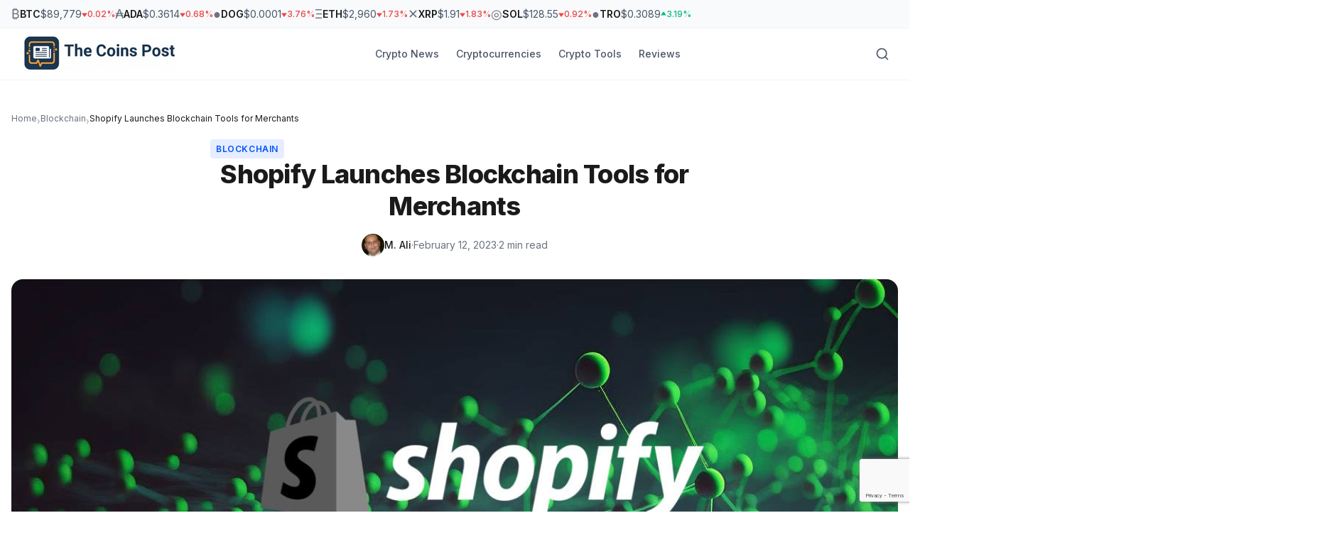

--- FILE ---
content_type: text/html; charset=UTF-8
request_url: https://www.thecoinspost.com/shopify-launches-blockchain-tools-for-merchants/
body_size: 22273
content:
<!DOCTYPE html>
<html lang="en-US">

<head>
    <meta charset="UTF-8">
    <meta name="viewport" content="width=device-width, initial-scale=1.0">
    <meta http-equiv="X-UA-Compatible" content="IE=edge">
    <meta name='robots' content='index, follow, max-image-preview:large, max-snippet:-1, max-video-preview:-1' />
    <link rel="preconnect" href="https://fonts.googleapis.com">
    <link rel="preconnect" href="https://fonts.gstatic.com" crossorigin>
    <link rel="preload" href="https://www.thecoinspost.com/wp-content/themes/thecoinspost-theme/assets/css/variables.css" as="style">
    
<!-- Google AdSense Auto Ads -->
<script async src="https://pagead2.googlesyndication.com/pagead/js/adsbygoogle.js?client=ca-pub-6975958682679336"
     crossorigin="anonymous"></script>
<!-- End Google AdSense Auto Ads -->
<link rel="canonical" href="https://www.thecoinspost.com/shopify-launches-blockchain-tools-for-merchants/">

	<!-- This site is optimized with the Yoast SEO plugin v26.6 - https://yoast.com/wordpress/plugins/seo/ -->
	<title>Shopify Launches Blockchain Tools for Merchants - The Coins Post</title>
	<link rel="canonical" href="https://www.thecoinspost.com/shopify-launches-blockchain-tools-for-merchants/" />
	<meta property="og:locale" content="en_US" />
	<meta property="og:type" content="article" />
	<meta property="og:title" content="Shopify Launches Blockchain Tools for Merchants - The Coins Post" />
	<meta property="og:description" content="Shopify, the leading e-commerce platform, has unveiled its latest suite of blockchain products aimed at enhancing the user experience for merchants using web3-based stores hosted on the platform. With these new offerings, merchants can now benefit from token gating and access an expanded wallet ecosystem, which includes cutting-edge features. Shopify&#8217;s blockchain team designer, ryancreatescopy, took [&hellip;]" />
	<meta property="og:url" content="https://www.thecoinspost.com/shopify-launches-blockchain-tools-for-merchants/" />
	<meta property="og:site_name" content="The Coins Post" />
	<meta property="article:publisher" content="https://www.facebook.com/The-Coins-Post-468660673710026/" />
	<meta property="article:published_time" content="2023-02-12T21:37:15+00:00" />
	<meta property="article:modified_time" content="2023-02-12T21:37:19+00:00" />
	<meta property="og:image" content="https://www.thecoinspost.com/wp-content/uploads/2023/02/Shopify-Launches-Blockchain-tools-for-Shopify-Shops.jpg" />
	<meta property="og:image:width" content="1200" />
	<meta property="og:image:height" content="675" />
	<meta property="og:image:type" content="image/jpeg" />
	<meta name="author" content="M. Ali" />
	<meta name="twitter:card" content="summary_large_image" />
	<meta name="twitter:creator" content="@https://twitter.com/MohamedNab1l" />
	<meta name="twitter:site" content="@CoinsPost" />
	<meta name="twitter:label1" content="Written by" />
	<meta name="twitter:data1" content="M. Ali" />
	<meta name="twitter:label2" content="Est. reading time" />
	<meta name="twitter:data2" content="2 minutes" />
	<script type="application/ld+json" class="yoast-schema-graph">{"@context":"https://schema.org","@graph":[{"@type":"Article","@id":"https://www.thecoinspost.com/shopify-launches-blockchain-tools-for-merchants/#article","isPartOf":{"@id":"https://www.thecoinspost.com/shopify-launches-blockchain-tools-for-merchants/"},"author":{"name":"M. Ali","@id":"https://www.thecoinspost.com/#/schema/person/0a182f6b7ef3dc40e8eb270b160373d6"},"headline":"Shopify Launches Blockchain Tools for Merchants","datePublished":"2023-02-12T21:37:15+00:00","dateModified":"2023-02-12T21:37:19+00:00","mainEntityOfPage":{"@id":"https://www.thecoinspost.com/shopify-launches-blockchain-tools-for-merchants/"},"wordCount":329,"commentCount":0,"publisher":{"@id":"https://www.thecoinspost.com/#organization"},"image":{"@id":"https://www.thecoinspost.com/shopify-launches-blockchain-tools-for-merchants/#primaryimage"},"thumbnailUrl":"https://www.thecoinspost.com/wp-content/uploads/2023/02/Shopify-Launches-Blockchain-tools-for-Shopify-Shops.jpg","keywords":["Shopify"],"articleSection":["Blockchain"],"inLanguage":"en-US","potentialAction":[{"@type":"CommentAction","name":"Comment","target":["https://www.thecoinspost.com/shopify-launches-blockchain-tools-for-merchants/#respond"]}]},{"@type":"WebPage","@id":"https://www.thecoinspost.com/shopify-launches-blockchain-tools-for-merchants/","url":"https://www.thecoinspost.com/shopify-launches-blockchain-tools-for-merchants/","name":"Shopify Launches Blockchain Tools for Merchants - The Coins Post","isPartOf":{"@id":"https://www.thecoinspost.com/#website"},"primaryImageOfPage":{"@id":"https://www.thecoinspost.com/shopify-launches-blockchain-tools-for-merchants/#primaryimage"},"image":{"@id":"https://www.thecoinspost.com/shopify-launches-blockchain-tools-for-merchants/#primaryimage"},"thumbnailUrl":"https://www.thecoinspost.com/wp-content/uploads/2023/02/Shopify-Launches-Blockchain-tools-for-Shopify-Shops.jpg","datePublished":"2023-02-12T21:37:15+00:00","dateModified":"2023-02-12T21:37:19+00:00","breadcrumb":{"@id":"https://www.thecoinspost.com/shopify-launches-blockchain-tools-for-merchants/#breadcrumb"},"inLanguage":"en-US","potentialAction":[{"@type":"ReadAction","target":["https://www.thecoinspost.com/shopify-launches-blockchain-tools-for-merchants/"]}]},{"@type":"ImageObject","inLanguage":"en-US","@id":"https://www.thecoinspost.com/shopify-launches-blockchain-tools-for-merchants/#primaryimage","url":"https://www.thecoinspost.com/wp-content/uploads/2023/02/Shopify-Launches-Blockchain-tools-for-Shopify-Shops.jpg","contentUrl":"https://www.thecoinspost.com/wp-content/uploads/2023/02/Shopify-Launches-Blockchain-tools-for-Shopify-Shops.jpg","width":1200,"height":675},{"@type":"BreadcrumbList","@id":"https://www.thecoinspost.com/shopify-launches-blockchain-tools-for-merchants/#breadcrumb","itemListElement":[{"@type":"ListItem","position":1,"name":"Home","item":"https://www.thecoinspost.com/"},{"@type":"ListItem","position":2,"name":"Crypto News","item":"https://www.thecoinspost.com/crypto-news/"},{"@type":"ListItem","position":3,"name":"Shopify Launches Blockchain Tools for Merchants"}]},{"@type":"WebSite","@id":"https://www.thecoinspost.com/#website","url":"https://www.thecoinspost.com/","name":"The Coins Post","description":"The Coins Post: Latest Bitcoin and Crypto News","publisher":{"@id":"https://www.thecoinspost.com/#organization"},"potentialAction":[{"@type":"SearchAction","target":{"@type":"EntryPoint","urlTemplate":"https://www.thecoinspost.com/?s={search_term_string}"},"query-input":{"@type":"PropertyValueSpecification","valueRequired":true,"valueName":"search_term_string"}}],"inLanguage":"en-US"},{"@type":"Organization","@id":"https://www.thecoinspost.com/#organization","name":"The Coins Post","url":"https://www.thecoinspost.com/","logo":{"@type":"ImageObject","inLanguage":"en-US","@id":"https://www.thecoinspost.com/#/schema/logo/image/","url":"https://www.thecoinspost.com/wp-content/uploads/2019/06/TCP-Logo-Full.jpg","contentUrl":"https://www.thecoinspost.com/wp-content/uploads/2019/06/TCP-Logo-Full.jpg","width":1165,"height":790,"caption":"The Coins Post"},"image":{"@id":"https://www.thecoinspost.com/#/schema/logo/image/"},"sameAs":["https://www.facebook.com/The-Coins-Post-468660673710026/","https://x.com/CoinsPost"]},{"@type":"Person","@id":"https://www.thecoinspost.com/#/schema/person/0a182f6b7ef3dc40e8eb270b160373d6","name":"M. Ali","image":{"@type":"ImageObject","inLanguage":"en-US","@id":"https://www.thecoinspost.com/#/schema/person/image/","url":"https://www.thecoinspost.com/wp-content/uploads/2019/06/0-96x96.jpg","contentUrl":"https://www.thecoinspost.com/wp-content/uploads/2019/06/0-96x96.jpg","caption":"M. Ali"},"description":"Daily cryptocurrency trader, miner, technology enthusiast and a full time IT and security consultant. If you have any questions or comments please feel free to email him at nabil@wibbic.com","sameAs":["https://www.linkedin.com/in/mnabilali/","https://x.com/https://twitter.com/MohamedNab1l"],"url":"https://www.thecoinspost.com/author/coinsmaster/"}]}</script>
	<!-- / Yoast SEO plugin. -->


<link rel='dns-prefetch' href='//cdnjs.cloudflare.com' />
<link rel='dns-prefetch' href='//fonts.googleapis.com' />
<link rel="alternate" type="application/rss+xml" title="The Coins Post &raquo; Feed" href="https://www.thecoinspost.com/feed/" />
<link rel="alternate" type="application/rss+xml" title="The Coins Post &raquo; Comments Feed" href="https://www.thecoinspost.com/comments/feed/" />
<link rel="alternate" title="oEmbed (JSON)" type="application/json+oembed" href="https://www.thecoinspost.com/wp-json/oembed/1.0/embed?url=https%3A%2F%2Fwww.thecoinspost.com%2Fshopify-launches-blockchain-tools-for-merchants%2F" />
<link rel="alternate" title="oEmbed (XML)" type="text/xml+oembed" href="https://www.thecoinspost.com/wp-json/oembed/1.0/embed?url=https%3A%2F%2Fwww.thecoinspost.com%2Fshopify-launches-blockchain-tools-for-merchants%2F&#038;format=xml" />
    <style id="tcp-critical-css">
        /* Critical CSS for above-the-fold content */
        :root {
            --color-primary: #0052FF;
            --color-accent: #F7931A;
            --color-bg: #FFFFFF;
            --color-text: #1A1A1A;
            --font-family: 'Inter', -apple-system, BlinkMacSystemFont, 'Segoe UI', sans-serif;
        }

        body {
            margin: 0;
            font-family: var(--font-family);
            background: var(--color-bg);
            color: var(--color-text);
        }

        .site-header {
            position: sticky;
            top: 0;
            z-index: 1000;
            background: #fff;
        }

        .container {
            max-width: 1280px;
            margin: 0 auto;
            padding: 0 20px;
        }

        .skeleton {
            background: linear-gradient(90deg, #f0f0f0 25%, #e0e0e0 50%, #f0f0f0 75%);
            background-size: 200% 100%;
            animation: shimmer 1.5s infinite;
        }

        @keyframes shimmer {
            0% {
                background-position: 200% 0;
            }

            100% {
                background-position: -200% 0;
            }
        }
    </style>
            <!-- Open Graph -->
        <meta property="og:type" content="article">
        <meta property="og:title" content="Shopify Launches Blockchain Tools for Merchants">
        <meta property="og:description" content="Shopify, the leading e-commerce platform, has unveiled its latest suite of blockchain products aimed at enhancing the user experience for merchants using web3-based stores hosted on the platform. With these new offerings, merchants can now benefit from token gating and access an expanded wallet ecosystem, which includes cutting-edge features. Shopify&#8217;s blockchain team designer, ryancreatescopy, took [&hellip;]">
        <meta property="og:url" content="https://www.thecoinspost.com/shopify-launches-blockchain-tools-for-merchants/">
        <meta property="og:site_name" content="The Coins Post">
                    <meta property="og:image" content="https://www.thecoinspost.com/wp-content/uploads/2023/02/Shopify-Launches-Blockchain-tools-for-Shopify-Shops.jpg">
        
        <!-- Twitter Card -->
        <meta name="twitter:card" content="summary_large_image">
        <meta name="twitter:title" content="Shopify Launches Blockchain Tools for Merchants">
        <meta name="twitter:description" content="Shopify, the leading e-commerce platform, has unveiled its latest suite of blockchain products aimed at enhancing the user experience for merchants using web3-based stores hosted on the platform. With these new offerings, merchants can now benefit from token gating and access an expanded wallet ecosystem, which includes cutting-edge features. Shopify&#8217;s blockchain team designer, ryancreatescopy, took [&hellip;]">
                    <meta name="twitter:image" content="https://www.thecoinspost.com/wp-content/uploads/2023/02/Shopify-Launches-Blockchain-tools-for-Shopify-Shops.jpg">
                    <style id='wp-img-auto-sizes-contain-inline-css'>
img:is([sizes=auto i],[sizes^="auto," i]){contain-intrinsic-size:3000px 1500px}
/*# sourceURL=wp-img-auto-sizes-contain-inline-css */
</style>
<style id='wp-emoji-styles-inline-css'>

	img.wp-smiley, img.emoji {
		display: inline !important;
		border: none !important;
		box-shadow: none !important;
		height: 1em !important;
		width: 1em !important;
		margin: 0 0.07em !important;
		vertical-align: -0.1em !important;
		background: none !important;
		padding: 0 !important;
	}
/*# sourceURL=wp-emoji-styles-inline-css */
</style>
<style id='wp-block-library-inline-css'>
:root{--wp-block-synced-color:#7a00df;--wp-block-synced-color--rgb:122,0,223;--wp-bound-block-color:var(--wp-block-synced-color);--wp-editor-canvas-background:#ddd;--wp-admin-theme-color:#007cba;--wp-admin-theme-color--rgb:0,124,186;--wp-admin-theme-color-darker-10:#006ba1;--wp-admin-theme-color-darker-10--rgb:0,107,160.5;--wp-admin-theme-color-darker-20:#005a87;--wp-admin-theme-color-darker-20--rgb:0,90,135;--wp-admin-border-width-focus:2px}@media (min-resolution:192dpi){:root{--wp-admin-border-width-focus:1.5px}}.wp-element-button{cursor:pointer}:root .has-very-light-gray-background-color{background-color:#eee}:root .has-very-dark-gray-background-color{background-color:#313131}:root .has-very-light-gray-color{color:#eee}:root .has-very-dark-gray-color{color:#313131}:root .has-vivid-green-cyan-to-vivid-cyan-blue-gradient-background{background:linear-gradient(135deg,#00d084,#0693e3)}:root .has-purple-crush-gradient-background{background:linear-gradient(135deg,#34e2e4,#4721fb 50%,#ab1dfe)}:root .has-hazy-dawn-gradient-background{background:linear-gradient(135deg,#faaca8,#dad0ec)}:root .has-subdued-olive-gradient-background{background:linear-gradient(135deg,#fafae1,#67a671)}:root .has-atomic-cream-gradient-background{background:linear-gradient(135deg,#fdd79a,#004a59)}:root .has-nightshade-gradient-background{background:linear-gradient(135deg,#330968,#31cdcf)}:root .has-midnight-gradient-background{background:linear-gradient(135deg,#020381,#2874fc)}:root{--wp--preset--font-size--normal:16px;--wp--preset--font-size--huge:42px}.has-regular-font-size{font-size:1em}.has-larger-font-size{font-size:2.625em}.has-normal-font-size{font-size:var(--wp--preset--font-size--normal)}.has-huge-font-size{font-size:var(--wp--preset--font-size--huge)}.has-text-align-center{text-align:center}.has-text-align-left{text-align:left}.has-text-align-right{text-align:right}.has-fit-text{white-space:nowrap!important}#end-resizable-editor-section{display:none}.aligncenter{clear:both}.items-justified-left{justify-content:flex-start}.items-justified-center{justify-content:center}.items-justified-right{justify-content:flex-end}.items-justified-space-between{justify-content:space-between}.screen-reader-text{border:0;clip-path:inset(50%);height:1px;margin:-1px;overflow:hidden;padding:0;position:absolute;width:1px;word-wrap:normal!important}.screen-reader-text:focus{background-color:#ddd;clip-path:none;color:#444;display:block;font-size:1em;height:auto;left:5px;line-height:normal;padding:15px 23px 14px;text-decoration:none;top:5px;width:auto;z-index:100000}html :where(.has-border-color){border-style:solid}html :where([style*=border-top-color]){border-top-style:solid}html :where([style*=border-right-color]){border-right-style:solid}html :where([style*=border-bottom-color]){border-bottom-style:solid}html :where([style*=border-left-color]){border-left-style:solid}html :where([style*=border-width]){border-style:solid}html :where([style*=border-top-width]){border-top-style:solid}html :where([style*=border-right-width]){border-right-style:solid}html :where([style*=border-bottom-width]){border-bottom-style:solid}html :where([style*=border-left-width]){border-left-style:solid}html :where(img[class*=wp-image-]){height:auto;max-width:100%}:where(figure){margin:0 0 1em}html :where(.is-position-sticky){--wp-admin--admin-bar--position-offset:var(--wp-admin--admin-bar--height,0px)}@media screen and (max-width:600px){html :where(.is-position-sticky){--wp-admin--admin-bar--position-offset:0px}}

/*# sourceURL=wp-block-library-inline-css */
</style><style id='wp-block-heading-inline-css'>
h1:where(.wp-block-heading).has-background,h2:where(.wp-block-heading).has-background,h3:where(.wp-block-heading).has-background,h4:where(.wp-block-heading).has-background,h5:where(.wp-block-heading).has-background,h6:where(.wp-block-heading).has-background{padding:1.25em 2.375em}h1.has-text-align-left[style*=writing-mode]:where([style*=vertical-lr]),h1.has-text-align-right[style*=writing-mode]:where([style*=vertical-rl]),h2.has-text-align-left[style*=writing-mode]:where([style*=vertical-lr]),h2.has-text-align-right[style*=writing-mode]:where([style*=vertical-rl]),h3.has-text-align-left[style*=writing-mode]:where([style*=vertical-lr]),h3.has-text-align-right[style*=writing-mode]:where([style*=vertical-rl]),h4.has-text-align-left[style*=writing-mode]:where([style*=vertical-lr]),h4.has-text-align-right[style*=writing-mode]:where([style*=vertical-rl]),h5.has-text-align-left[style*=writing-mode]:where([style*=vertical-lr]),h5.has-text-align-right[style*=writing-mode]:where([style*=vertical-rl]),h6.has-text-align-left[style*=writing-mode]:where([style*=vertical-lr]),h6.has-text-align-right[style*=writing-mode]:where([style*=vertical-rl]){rotate:180deg}
/*# sourceURL=https://www.thecoinspost.com/wp-includes/blocks/heading/style.min.css */
</style>
<style id='wp-block-image-inline-css'>
.wp-block-image>a,.wp-block-image>figure>a{display:inline-block}.wp-block-image img{box-sizing:border-box;height:auto;max-width:100%;vertical-align:bottom}@media not (prefers-reduced-motion){.wp-block-image img.hide{visibility:hidden}.wp-block-image img.show{animation:show-content-image .4s}}.wp-block-image[style*=border-radius] img,.wp-block-image[style*=border-radius]>a{border-radius:inherit}.wp-block-image.has-custom-border img{box-sizing:border-box}.wp-block-image.aligncenter{text-align:center}.wp-block-image.alignfull>a,.wp-block-image.alignwide>a{width:100%}.wp-block-image.alignfull img,.wp-block-image.alignwide img{height:auto;width:100%}.wp-block-image .aligncenter,.wp-block-image .alignleft,.wp-block-image .alignright,.wp-block-image.aligncenter,.wp-block-image.alignleft,.wp-block-image.alignright{display:table}.wp-block-image .aligncenter>figcaption,.wp-block-image .alignleft>figcaption,.wp-block-image .alignright>figcaption,.wp-block-image.aligncenter>figcaption,.wp-block-image.alignleft>figcaption,.wp-block-image.alignright>figcaption{caption-side:bottom;display:table-caption}.wp-block-image .alignleft{float:left;margin:.5em 1em .5em 0}.wp-block-image .alignright{float:right;margin:.5em 0 .5em 1em}.wp-block-image .aligncenter{margin-left:auto;margin-right:auto}.wp-block-image :where(figcaption){margin-bottom:1em;margin-top:.5em}.wp-block-image.is-style-circle-mask img{border-radius:9999px}@supports ((-webkit-mask-image:none) or (mask-image:none)) or (-webkit-mask-image:none){.wp-block-image.is-style-circle-mask img{border-radius:0;-webkit-mask-image:url('data:image/svg+xml;utf8,<svg viewBox="0 0 100 100" xmlns="http://www.w3.org/2000/svg"><circle cx="50" cy="50" r="50"/></svg>');mask-image:url('data:image/svg+xml;utf8,<svg viewBox="0 0 100 100" xmlns="http://www.w3.org/2000/svg"><circle cx="50" cy="50" r="50"/></svg>');mask-mode:alpha;-webkit-mask-position:center;mask-position:center;-webkit-mask-repeat:no-repeat;mask-repeat:no-repeat;-webkit-mask-size:contain;mask-size:contain}}:root :where(.wp-block-image.is-style-rounded img,.wp-block-image .is-style-rounded img){border-radius:9999px}.wp-block-image figure{margin:0}.wp-lightbox-container{display:flex;flex-direction:column;position:relative}.wp-lightbox-container img{cursor:zoom-in}.wp-lightbox-container img:hover+button{opacity:1}.wp-lightbox-container button{align-items:center;backdrop-filter:blur(16px) saturate(180%);background-color:#5a5a5a40;border:none;border-radius:4px;cursor:zoom-in;display:flex;height:20px;justify-content:center;opacity:0;padding:0;position:absolute;right:16px;text-align:center;top:16px;width:20px;z-index:100}@media not (prefers-reduced-motion){.wp-lightbox-container button{transition:opacity .2s ease}}.wp-lightbox-container button:focus-visible{outline:3px auto #5a5a5a40;outline:3px auto -webkit-focus-ring-color;outline-offset:3px}.wp-lightbox-container button:hover{cursor:pointer;opacity:1}.wp-lightbox-container button:focus{opacity:1}.wp-lightbox-container button:focus,.wp-lightbox-container button:hover,.wp-lightbox-container button:not(:hover):not(:active):not(.has-background){background-color:#5a5a5a40;border:none}.wp-lightbox-overlay{box-sizing:border-box;cursor:zoom-out;height:100vh;left:0;overflow:hidden;position:fixed;top:0;visibility:hidden;width:100%;z-index:100000}.wp-lightbox-overlay .close-button{align-items:center;cursor:pointer;display:flex;justify-content:center;min-height:40px;min-width:40px;padding:0;position:absolute;right:calc(env(safe-area-inset-right) + 16px);top:calc(env(safe-area-inset-top) + 16px);z-index:5000000}.wp-lightbox-overlay .close-button:focus,.wp-lightbox-overlay .close-button:hover,.wp-lightbox-overlay .close-button:not(:hover):not(:active):not(.has-background){background:none;border:none}.wp-lightbox-overlay .lightbox-image-container{height:var(--wp--lightbox-container-height);left:50%;overflow:hidden;position:absolute;top:50%;transform:translate(-50%,-50%);transform-origin:top left;width:var(--wp--lightbox-container-width);z-index:9999999999}.wp-lightbox-overlay .wp-block-image{align-items:center;box-sizing:border-box;display:flex;height:100%;justify-content:center;margin:0;position:relative;transform-origin:0 0;width:100%;z-index:3000000}.wp-lightbox-overlay .wp-block-image img{height:var(--wp--lightbox-image-height);min-height:var(--wp--lightbox-image-height);min-width:var(--wp--lightbox-image-width);width:var(--wp--lightbox-image-width)}.wp-lightbox-overlay .wp-block-image figcaption{display:none}.wp-lightbox-overlay button{background:none;border:none}.wp-lightbox-overlay .scrim{background-color:#fff;height:100%;opacity:.9;position:absolute;width:100%;z-index:2000000}.wp-lightbox-overlay.active{visibility:visible}@media not (prefers-reduced-motion){.wp-lightbox-overlay.active{animation:turn-on-visibility .25s both}.wp-lightbox-overlay.active img{animation:turn-on-visibility .35s both}.wp-lightbox-overlay.show-closing-animation:not(.active){animation:turn-off-visibility .35s both}.wp-lightbox-overlay.show-closing-animation:not(.active) img{animation:turn-off-visibility .25s both}.wp-lightbox-overlay.zoom.active{animation:none;opacity:1;visibility:visible}.wp-lightbox-overlay.zoom.active .lightbox-image-container{animation:lightbox-zoom-in .4s}.wp-lightbox-overlay.zoom.active .lightbox-image-container img{animation:none}.wp-lightbox-overlay.zoom.active .scrim{animation:turn-on-visibility .4s forwards}.wp-lightbox-overlay.zoom.show-closing-animation:not(.active){animation:none}.wp-lightbox-overlay.zoom.show-closing-animation:not(.active) .lightbox-image-container{animation:lightbox-zoom-out .4s}.wp-lightbox-overlay.zoom.show-closing-animation:not(.active) .lightbox-image-container img{animation:none}.wp-lightbox-overlay.zoom.show-closing-animation:not(.active) .scrim{animation:turn-off-visibility .4s forwards}}@keyframes show-content-image{0%{visibility:hidden}99%{visibility:hidden}to{visibility:visible}}@keyframes turn-on-visibility{0%{opacity:0}to{opacity:1}}@keyframes turn-off-visibility{0%{opacity:1;visibility:visible}99%{opacity:0;visibility:visible}to{opacity:0;visibility:hidden}}@keyframes lightbox-zoom-in{0%{transform:translate(calc((-100vw + var(--wp--lightbox-scrollbar-width))/2 + var(--wp--lightbox-initial-left-position)),calc(-50vh + var(--wp--lightbox-initial-top-position))) scale(var(--wp--lightbox-scale))}to{transform:translate(-50%,-50%) scale(1)}}@keyframes lightbox-zoom-out{0%{transform:translate(-50%,-50%) scale(1);visibility:visible}99%{visibility:visible}to{transform:translate(calc((-100vw + var(--wp--lightbox-scrollbar-width))/2 + var(--wp--lightbox-initial-left-position)),calc(-50vh + var(--wp--lightbox-initial-top-position))) scale(var(--wp--lightbox-scale));visibility:hidden}}
/*# sourceURL=https://www.thecoinspost.com/wp-includes/blocks/image/style.min.css */
</style>
<style id='wp-block-image-theme-inline-css'>
:root :where(.wp-block-image figcaption){color:#555;font-size:13px;text-align:center}.is-dark-theme :root :where(.wp-block-image figcaption){color:#ffffffa6}.wp-block-image{margin:0 0 1em}
/*# sourceURL=https://www.thecoinspost.com/wp-includes/blocks/image/theme.min.css */
</style>
<style id='wp-block-embed-inline-css'>
.wp-block-embed.alignleft,.wp-block-embed.alignright,.wp-block[data-align=left]>[data-type="core/embed"],.wp-block[data-align=right]>[data-type="core/embed"]{max-width:360px;width:100%}.wp-block-embed.alignleft .wp-block-embed__wrapper,.wp-block-embed.alignright .wp-block-embed__wrapper,.wp-block[data-align=left]>[data-type="core/embed"] .wp-block-embed__wrapper,.wp-block[data-align=right]>[data-type="core/embed"] .wp-block-embed__wrapper{min-width:280px}.wp-block-cover .wp-block-embed{min-height:240px;min-width:320px}.wp-block-embed{overflow-wrap:break-word}.wp-block-embed :where(figcaption){margin-bottom:1em;margin-top:.5em}.wp-block-embed iframe{max-width:100%}.wp-block-embed__wrapper{position:relative}.wp-embed-responsive .wp-has-aspect-ratio .wp-block-embed__wrapper:before{content:"";display:block;padding-top:50%}.wp-embed-responsive .wp-has-aspect-ratio iframe{bottom:0;height:100%;left:0;position:absolute;right:0;top:0;width:100%}.wp-embed-responsive .wp-embed-aspect-21-9 .wp-block-embed__wrapper:before{padding-top:42.85%}.wp-embed-responsive .wp-embed-aspect-18-9 .wp-block-embed__wrapper:before{padding-top:50%}.wp-embed-responsive .wp-embed-aspect-16-9 .wp-block-embed__wrapper:before{padding-top:56.25%}.wp-embed-responsive .wp-embed-aspect-4-3 .wp-block-embed__wrapper:before{padding-top:75%}.wp-embed-responsive .wp-embed-aspect-1-1 .wp-block-embed__wrapper:before{padding-top:100%}.wp-embed-responsive .wp-embed-aspect-9-16 .wp-block-embed__wrapper:before{padding-top:177.77%}.wp-embed-responsive .wp-embed-aspect-1-2 .wp-block-embed__wrapper:before{padding-top:200%}
/*# sourceURL=https://www.thecoinspost.com/wp-includes/blocks/embed/style.min.css */
</style>
<style id='wp-block-embed-theme-inline-css'>
.wp-block-embed :where(figcaption){color:#555;font-size:13px;text-align:center}.is-dark-theme .wp-block-embed :where(figcaption){color:#ffffffa6}.wp-block-embed{margin:0 0 1em}
/*# sourceURL=https://www.thecoinspost.com/wp-includes/blocks/embed/theme.min.css */
</style>
<style id='wp-block-spacer-inline-css'>
.wp-block-spacer{clear:both}
/*# sourceURL=https://www.thecoinspost.com/wp-includes/blocks/spacer/style.min.css */
</style>
<style id='global-styles-inline-css'>
:root{--wp--preset--aspect-ratio--square: 1;--wp--preset--aspect-ratio--4-3: 4/3;--wp--preset--aspect-ratio--3-4: 3/4;--wp--preset--aspect-ratio--3-2: 3/2;--wp--preset--aspect-ratio--2-3: 2/3;--wp--preset--aspect-ratio--16-9: 16/9;--wp--preset--aspect-ratio--9-16: 9/16;--wp--preset--color--black: #000000;--wp--preset--color--cyan-bluish-gray: #abb8c3;--wp--preset--color--white: #ffffff;--wp--preset--color--pale-pink: #f78da7;--wp--preset--color--vivid-red: #cf2e2e;--wp--preset--color--luminous-vivid-orange: #ff6900;--wp--preset--color--luminous-vivid-amber: #fcb900;--wp--preset--color--light-green-cyan: #7bdcb5;--wp--preset--color--vivid-green-cyan: #00d084;--wp--preset--color--pale-cyan-blue: #8ed1fc;--wp--preset--color--vivid-cyan-blue: #0693e3;--wp--preset--color--vivid-purple: #9b51e0;--wp--preset--gradient--vivid-cyan-blue-to-vivid-purple: linear-gradient(135deg,rgb(6,147,227) 0%,rgb(155,81,224) 100%);--wp--preset--gradient--light-green-cyan-to-vivid-green-cyan: linear-gradient(135deg,rgb(122,220,180) 0%,rgb(0,208,130) 100%);--wp--preset--gradient--luminous-vivid-amber-to-luminous-vivid-orange: linear-gradient(135deg,rgb(252,185,0) 0%,rgb(255,105,0) 100%);--wp--preset--gradient--luminous-vivid-orange-to-vivid-red: linear-gradient(135deg,rgb(255,105,0) 0%,rgb(207,46,46) 100%);--wp--preset--gradient--very-light-gray-to-cyan-bluish-gray: linear-gradient(135deg,rgb(238,238,238) 0%,rgb(169,184,195) 100%);--wp--preset--gradient--cool-to-warm-spectrum: linear-gradient(135deg,rgb(74,234,220) 0%,rgb(151,120,209) 20%,rgb(207,42,186) 40%,rgb(238,44,130) 60%,rgb(251,105,98) 80%,rgb(254,248,76) 100%);--wp--preset--gradient--blush-light-purple: linear-gradient(135deg,rgb(255,206,236) 0%,rgb(152,150,240) 100%);--wp--preset--gradient--blush-bordeaux: linear-gradient(135deg,rgb(254,205,165) 0%,rgb(254,45,45) 50%,rgb(107,0,62) 100%);--wp--preset--gradient--luminous-dusk: linear-gradient(135deg,rgb(255,203,112) 0%,rgb(199,81,192) 50%,rgb(65,88,208) 100%);--wp--preset--gradient--pale-ocean: linear-gradient(135deg,rgb(255,245,203) 0%,rgb(182,227,212) 50%,rgb(51,167,181) 100%);--wp--preset--gradient--electric-grass: linear-gradient(135deg,rgb(202,248,128) 0%,rgb(113,206,126) 100%);--wp--preset--gradient--midnight: linear-gradient(135deg,rgb(2,3,129) 0%,rgb(40,116,252) 100%);--wp--preset--font-size--small: 13px;--wp--preset--font-size--medium: 20px;--wp--preset--font-size--large: 36px;--wp--preset--font-size--x-large: 42px;--wp--preset--spacing--20: 0.44rem;--wp--preset--spacing--30: 0.67rem;--wp--preset--spacing--40: 1rem;--wp--preset--spacing--50: 1.5rem;--wp--preset--spacing--60: 2.25rem;--wp--preset--spacing--70: 3.38rem;--wp--preset--spacing--80: 5.06rem;--wp--preset--shadow--natural: 6px 6px 9px rgba(0, 0, 0, 0.2);--wp--preset--shadow--deep: 12px 12px 50px rgba(0, 0, 0, 0.4);--wp--preset--shadow--sharp: 6px 6px 0px rgba(0, 0, 0, 0.2);--wp--preset--shadow--outlined: 6px 6px 0px -3px rgb(255, 255, 255), 6px 6px rgb(0, 0, 0);--wp--preset--shadow--crisp: 6px 6px 0px rgb(0, 0, 0);}:where(.is-layout-flex){gap: 0.5em;}:where(.is-layout-grid){gap: 0.5em;}body .is-layout-flex{display: flex;}.is-layout-flex{flex-wrap: wrap;align-items: center;}.is-layout-flex > :is(*, div){margin: 0;}body .is-layout-grid{display: grid;}.is-layout-grid > :is(*, div){margin: 0;}:where(.wp-block-columns.is-layout-flex){gap: 2em;}:where(.wp-block-columns.is-layout-grid){gap: 2em;}:where(.wp-block-post-template.is-layout-flex){gap: 1.25em;}:where(.wp-block-post-template.is-layout-grid){gap: 1.25em;}.has-black-color{color: var(--wp--preset--color--black) !important;}.has-cyan-bluish-gray-color{color: var(--wp--preset--color--cyan-bluish-gray) !important;}.has-white-color{color: var(--wp--preset--color--white) !important;}.has-pale-pink-color{color: var(--wp--preset--color--pale-pink) !important;}.has-vivid-red-color{color: var(--wp--preset--color--vivid-red) !important;}.has-luminous-vivid-orange-color{color: var(--wp--preset--color--luminous-vivid-orange) !important;}.has-luminous-vivid-amber-color{color: var(--wp--preset--color--luminous-vivid-amber) !important;}.has-light-green-cyan-color{color: var(--wp--preset--color--light-green-cyan) !important;}.has-vivid-green-cyan-color{color: var(--wp--preset--color--vivid-green-cyan) !important;}.has-pale-cyan-blue-color{color: var(--wp--preset--color--pale-cyan-blue) !important;}.has-vivid-cyan-blue-color{color: var(--wp--preset--color--vivid-cyan-blue) !important;}.has-vivid-purple-color{color: var(--wp--preset--color--vivid-purple) !important;}.has-black-background-color{background-color: var(--wp--preset--color--black) !important;}.has-cyan-bluish-gray-background-color{background-color: var(--wp--preset--color--cyan-bluish-gray) !important;}.has-white-background-color{background-color: var(--wp--preset--color--white) !important;}.has-pale-pink-background-color{background-color: var(--wp--preset--color--pale-pink) !important;}.has-vivid-red-background-color{background-color: var(--wp--preset--color--vivid-red) !important;}.has-luminous-vivid-orange-background-color{background-color: var(--wp--preset--color--luminous-vivid-orange) !important;}.has-luminous-vivid-amber-background-color{background-color: var(--wp--preset--color--luminous-vivid-amber) !important;}.has-light-green-cyan-background-color{background-color: var(--wp--preset--color--light-green-cyan) !important;}.has-vivid-green-cyan-background-color{background-color: var(--wp--preset--color--vivid-green-cyan) !important;}.has-pale-cyan-blue-background-color{background-color: var(--wp--preset--color--pale-cyan-blue) !important;}.has-vivid-cyan-blue-background-color{background-color: var(--wp--preset--color--vivid-cyan-blue) !important;}.has-vivid-purple-background-color{background-color: var(--wp--preset--color--vivid-purple) !important;}.has-black-border-color{border-color: var(--wp--preset--color--black) !important;}.has-cyan-bluish-gray-border-color{border-color: var(--wp--preset--color--cyan-bluish-gray) !important;}.has-white-border-color{border-color: var(--wp--preset--color--white) !important;}.has-pale-pink-border-color{border-color: var(--wp--preset--color--pale-pink) !important;}.has-vivid-red-border-color{border-color: var(--wp--preset--color--vivid-red) !important;}.has-luminous-vivid-orange-border-color{border-color: var(--wp--preset--color--luminous-vivid-orange) !important;}.has-luminous-vivid-amber-border-color{border-color: var(--wp--preset--color--luminous-vivid-amber) !important;}.has-light-green-cyan-border-color{border-color: var(--wp--preset--color--light-green-cyan) !important;}.has-vivid-green-cyan-border-color{border-color: var(--wp--preset--color--vivid-green-cyan) !important;}.has-pale-cyan-blue-border-color{border-color: var(--wp--preset--color--pale-cyan-blue) !important;}.has-vivid-cyan-blue-border-color{border-color: var(--wp--preset--color--vivid-cyan-blue) !important;}.has-vivid-purple-border-color{border-color: var(--wp--preset--color--vivid-purple) !important;}.has-vivid-cyan-blue-to-vivid-purple-gradient-background{background: var(--wp--preset--gradient--vivid-cyan-blue-to-vivid-purple) !important;}.has-light-green-cyan-to-vivid-green-cyan-gradient-background{background: var(--wp--preset--gradient--light-green-cyan-to-vivid-green-cyan) !important;}.has-luminous-vivid-amber-to-luminous-vivid-orange-gradient-background{background: var(--wp--preset--gradient--luminous-vivid-amber-to-luminous-vivid-orange) !important;}.has-luminous-vivid-orange-to-vivid-red-gradient-background{background: var(--wp--preset--gradient--luminous-vivid-orange-to-vivid-red) !important;}.has-very-light-gray-to-cyan-bluish-gray-gradient-background{background: var(--wp--preset--gradient--very-light-gray-to-cyan-bluish-gray) !important;}.has-cool-to-warm-spectrum-gradient-background{background: var(--wp--preset--gradient--cool-to-warm-spectrum) !important;}.has-blush-light-purple-gradient-background{background: var(--wp--preset--gradient--blush-light-purple) !important;}.has-blush-bordeaux-gradient-background{background: var(--wp--preset--gradient--blush-bordeaux) !important;}.has-luminous-dusk-gradient-background{background: var(--wp--preset--gradient--luminous-dusk) !important;}.has-pale-ocean-gradient-background{background: var(--wp--preset--gradient--pale-ocean) !important;}.has-electric-grass-gradient-background{background: var(--wp--preset--gradient--electric-grass) !important;}.has-midnight-gradient-background{background: var(--wp--preset--gradient--midnight) !important;}.has-small-font-size{font-size: var(--wp--preset--font-size--small) !important;}.has-medium-font-size{font-size: var(--wp--preset--font-size--medium) !important;}.has-large-font-size{font-size: var(--wp--preset--font-size--large) !important;}.has-x-large-font-size{font-size: var(--wp--preset--font-size--x-large) !important;}
/*# sourceURL=global-styles-inline-css */
</style>

<style id='classic-theme-styles-inline-css'>
/*! This file is auto-generated */
.wp-block-button__link{color:#fff;background-color:#32373c;border-radius:9999px;box-shadow:none;text-decoration:none;padding:calc(.667em + 2px) calc(1.333em + 2px);font-size:1.125em}.wp-block-file__button{background:#32373c;color:#fff;text-decoration:none}
/*# sourceURL=/wp-includes/css/classic-themes.min.css */
</style>
<link rel='stylesheet' id='contact-form-7-css' href='https://www.thecoinspost.com/wp-content/plugins/contact-form-7/includes/css/styles.css?ver=6.1.4' media='all' />
<link rel='stylesheet' id='pcw-plugin-style-css' href='https://www.thecoinspost.com/wp-content/plugins/premium-cryptocurrency-widgets/assets/css/style.css?ver=2.13.1' media='all' />
<link rel='stylesheet' id='tcp-crypto-widgets-css' href='https://www.thecoinspost.com/wp-content/plugins/tcp-crypto-widgets/assets/css/widgets.css?ver=2.0.0' media='all' />
<link rel='stylesheet' id='tcp-coin-table-css' href='https://www.thecoinspost.com/wp-content/plugins/tcp-crypto-widgets/assets/css/coin-table.css?ver=2.0.0' media='all' />
<link rel='stylesheet' id='tcp-token-unlocks-css' href='https://www.thecoinspost.com/wp-content/plugins/tcp-crypto-widgets/assets/css/token-unlocks.css?ver=2.0.0' media='all' />
<link rel='stylesheet' id='tcp-converter-css' href='https://www.thecoinspost.com/wp-content/plugins/tcp-crypto-widgets/assets/css/converter.css?ver=2.0.0' media='all' />
<link rel='stylesheet' id='tcp-homepage-coins-css' href='https://www.thecoinspost.com/wp-content/plugins/tcp-crypto-widgets/assets/css/homepage-coins.css?ver=2.0.0' media='all' />
<link rel='stylesheet' id='tcp-footer-enhanced-css' href='https://www.thecoinspost.com/wp-content/plugins/tcp-crypto-widgets/assets/css/footer-enhanced.css?ver=2.0.0' media='all' />
<link rel='stylesheet' id='tcp-google-fonts-css' href='https://fonts.googleapis.com/css2?family=Inter:wght@400;500;600;700;800&#038;display=swap' media='all' />
<link rel='stylesheet' id='tcp-variables-css' href='https://www.thecoinspost.com/wp-content/themes/thecoinspost-theme/assets/css/variables.css?ver=1.0.0' media='all' />
<link rel='stylesheet' id='tcp-base-css' href='https://www.thecoinspost.com/wp-content/themes/thecoinspost-theme/assets/css/base.css?ver=1.0.0' media='all' />
<link rel='stylesheet' id='tcp-components-css' href='https://www.thecoinspost.com/wp-content/themes/thecoinspost-theme/assets/css/components.css?ver=1.0.0' media='all' />
<link rel='stylesheet' id='tcp-layout-css' href='https://www.thecoinspost.com/wp-content/themes/thecoinspost-theme/assets/css/layout.css?ver=1.0.0' media='all' />
<link rel='stylesheet' id='tcp-responsive-css' href='https://www.thecoinspost.com/wp-content/themes/thecoinspost-theme/assets/css/responsive.css?ver=1.0.0' media='all' />
<link rel='stylesheet' id='tcp-features-css' href='https://www.thecoinspost.com/wp-content/themes/thecoinspost-theme/assets/css/features.css?ver=1.0.0' media='all' />
<link rel='stylesheet' id='tcp-style-css' href='https://www.thecoinspost.com/wp-content/themes/thecoinspost-theme/style.css?ver=1.0.0' media='all' />
<link rel='stylesheet' id='mcw-crypto-css' href='https://www.thecoinspost.com/wp-content/plugins/massive-cryptocurrency-widgets/assets/public/css/style.css?ver=3.1.2' media='all' />
<link rel='stylesheet' id='mcw-crypto-select-css' href='https://www.thecoinspost.com/wp-content/plugins/massive-cryptocurrency-widgets/assets/public/css/selectize.custom.css?ver=3.1.2' media='all' />
<link rel='stylesheet' id='mcw-crypto-datatable-css' href='https://www.thecoinspost.com/wp-content/plugins/massive-cryptocurrency-widgets/assets/public/css/jquery.dataTables.min.css?ver=1.10.16' media='all' />
<link rel='stylesheet' id='wp-block-paragraph-css' href='https://www.thecoinspost.com/wp-includes/blocks/paragraph/style.min.css?ver=6.9' media='all' />
<script src="https://www.thecoinspost.com/wp-includes/js/jquery/jquery.min.js?ver=3.7.1" id="jquery-core-js"></script>
<script src="https://www.thecoinspost.com/wp-includes/js/jquery/jquery-migrate.min.js?ver=3.4.1" id="jquery-migrate-js"></script>
<link rel="https://api.w.org/" href="https://www.thecoinspost.com/wp-json/" /><link rel="alternate" title="JSON" type="application/json" href="https://www.thecoinspost.com/wp-json/wp/v2/posts/3337" /><link rel="EditURI" type="application/rsd+xml" title="RSD" href="https://www.thecoinspost.com/xmlrpc.php?rsd" />
<meta name="generator" content="WordPress 6.9" />
<link rel='shortlink' href='https://www.thecoinspost.com/?p=3337' />
<script type="application/ld+json">{"@context":"https://schema.org","@type":"NewsArticle","headline":"Shopify Launches Blockchain Tools for Merchants","description":"Shopify, the leading e-commerce platform, has unveiled its latest suite of blockchain products aimed at enhancing the user experience for merchants using web3-based stores hosted on the platform. With these new offerings, merchants can now benefit from token gating and access an expanded wallet ecosystem, which includes cutting-edge features. Shopify&#8217;s blockchain team designer, ryancreatescopy, took [&hellip;]","image":["https://www.thecoinspost.com/wp-content/uploads/2023/02/Shopify-Launches-Blockchain-tools-for-Shopify-Shops.jpg"],"datePublished":"2023-02-12T21:37:15+00:00","dateModified":"2023-02-12T21:37:19+00:00","author":{"@type":"Person","name":"M. Ali"},"publisher":{"@type":"Organization","name":"The Coins Post","logo":{"@type":"ImageObject","url":"https://www.thecoinspost.com/wp-content/uploads/2026/01/TheCoinsPost-WB-250-tran.png"}},"mainEntityOfPage":{"@type":"WebPage","@id":"https://www.thecoinspost.com/shopify-launches-blockchain-tools-for-merchants/"},"articleSection":"Blockchain"}</script>
    <style id="tcp-customizer-css">
        :root {
            --color-primary:
                #0052FF            ;
            --color-accent:
                #F7931A            ;
        }
    </style>
    </head>

<body data-rsssl=1 class="wp-singular post-template-default single single-post postid-3337 single-format-standard wp-custom-logo wp-embed-responsive wp-theme-thecoinspost-theme">
    
    <a class="skip-link" href="#main-content">Skip to main content</a>

    <header class="site-header" role="banner">
            <div class="crypto-ticker" role="marquee" aria-label="Cryptocurrency prices">
        <div class="ticker-container">
            <div class="ticker-content">
                                    <div class="ticker-item" data-coin="bitcoin">
                        <span class="ticker-icon">₿</span>
                        <span class="ticker-symbol">BTC</span>
                        <span class="ticker-price">$89,779</span>
                        <span class="ticker-change ticker-down">
                                                            <svg width="10" height="10" viewBox="0 0 10 10" fill="currentColor">
                                    <path d="M5 10L0 3H10L5 10Z" />
                                </svg>
                                                        0.02%
                        </span>
                    </div>
                                    <div class="ticker-item" data-coin="cardano">
                        <span class="ticker-icon">₳</span>
                        <span class="ticker-symbol">ADA</span>
                        <span class="ticker-price">$0.3614</span>
                        <span class="ticker-change ticker-down">
                                                            <svg width="10" height="10" viewBox="0 0 10 10" fill="currentColor">
                                    <path d="M5 10L0 3H10L5 10Z" />
                                </svg>
                                                        0.68%
                        </span>
                    </div>
                                    <div class="ticker-item" data-coin="doge">
                        <span class="ticker-icon">●</span>
                        <span class="ticker-symbol">DOG</span>
                        <span class="ticker-price">$0.0001</span>
                        <span class="ticker-change ticker-down">
                                                            <svg width="10" height="10" viewBox="0 0 10 10" fill="currentColor">
                                    <path d="M5 10L0 3H10L5 10Z" />
                                </svg>
                                                        3.76%
                        </span>
                    </div>
                                    <div class="ticker-item" data-coin="ethereum">
                        <span class="ticker-icon">Ξ</span>
                        <span class="ticker-symbol">ETH</span>
                        <span class="ticker-price">$2,960</span>
                        <span class="ticker-change ticker-down">
                                                            <svg width="10" height="10" viewBox="0 0 10 10" fill="currentColor">
                                    <path d="M5 10L0 3H10L5 10Z" />
                                </svg>
                                                        1.73%
                        </span>
                    </div>
                                    <div class="ticker-item" data-coin="ripple">
                        <span class="ticker-icon">✕</span>
                        <span class="ticker-symbol">XRP</span>
                        <span class="ticker-price">$1.91</span>
                        <span class="ticker-change ticker-down">
                                                            <svg width="10" height="10" viewBox="0 0 10 10" fill="currentColor">
                                    <path d="M5 10L0 3H10L5 10Z" />
                                </svg>
                                                        1.83%
                        </span>
                    </div>
                                    <div class="ticker-item" data-coin="solana">
                        <span class="ticker-icon">◎</span>
                        <span class="ticker-symbol">SOL</span>
                        <span class="ticker-price">$128.55</span>
                        <span class="ticker-change ticker-down">
                                                            <svg width="10" height="10" viewBox="0 0 10 10" fill="currentColor">
                                    <path d="M5 10L0 3H10L5 10Z" />
                                </svg>
                                                        0.92%
                        </span>
                    </div>
                                    <div class="ticker-item" data-coin="tron">
                        <span class="ticker-icon">●</span>
                        <span class="ticker-symbol">TRO</span>
                        <span class="ticker-price">$0.3089</span>
                        <span class="ticker-change ticker-up">
                                                            <svg width="10" height="10" viewBox="0 0 10 10" fill="currentColor">
                                    <path d="M5 0L10 7H0L5 0Z" />
                                </svg>
                                                        3.19%
                        </span>
                    </div>
                            </div>
        </div>
    </div>
    
        <div class="container">
            <div class="header-main">
                <!-- Site Branding -->
                <div class="site-branding">
                                            <a href="https://www.thecoinspost.com/" class="site-logo" rel="home">
                            <a href="https://www.thecoinspost.com/" class="custom-logo-link" rel="home"><img width="250" height="60" src="https://www.thecoinspost.com/wp-content/uploads/2026/01/TheCoinsPost-WB-250-tran.png" class="custom-logo" alt="The Coins Post" decoding="async" /></a>                        </a>
                                    </div>

                <!-- Primary Navigation -->
                <nav class="primary-nav" role="navigation"
                    aria-label="Primary Menu">
                    <ul id="menu-main-menu" class="nav-menu"><li id="menu-item-3745" class="menu-item menu-item-type-post_type menu-item-object-page current_page_parent menu-item-3745"><a href="https://www.thecoinspost.com/crypto-news/">Crypto News</a></li>
<li id="menu-item-tcp-cryptocurrencies-nav" class="menu-item menu-item-prices menu-item-tcp-cryptocurrencies-nav"><a href="https://www.thecoinspost.com/cryptocurrencies/">Cryptocurrencies</a></li>
<li id="menu-item-3746" class="menu-item menu-item-type-post_type menu-item-object-page menu-item-3746"><a href="https://www.thecoinspost.com/tools/">Crypto Tools</a></li>
<li id="menu-item-3747" class="menu-item menu-item-type-taxonomy menu-item-object-category menu-item-3747"><a href="https://www.thecoinspost.com/category/reviews/">Reviews</a></li>
</ul>                </nav>

                <!-- Header Actions -->
                <div class="header-actions">
                    
                                            <div class="header-search">
                            <button class="search-toggle" aria-expanded="false" aria-controls="search-overlay"
                                aria-label="Toggle search">
                                <svg width="20" height="20" viewBox="0 0 24 24" fill="none" stroke="currentColor"
                                    stroke-width="2" stroke-linecap="round" stroke-linejoin="round">
                                    <circle cx="11" cy="11" r="8" />
                                    <path d="m21 21-4.35-4.35" />
                                </svg>
                            </button>
                            <div id="search-overlay" class="search-form-overlay">
                                
<form role="search" method="get" class="search-form" action="https://www.thecoinspost.com/">
    <label class="screen-reader-text" for="search-field">Search for:</label>
    <input type="search" id="search-field" class="search-field"
        placeholder="Search..." value=""
        name="s">
    <button type="submit" class="search-submit btn btn-primary">
        <svg width="18" height="18" viewBox="0 0 24 24" fill="none" stroke="currentColor" stroke-width="2"
            stroke-linecap="round" stroke-linejoin="round">
            <circle cx="11" cy="11" r="8" />
            <path d="m21 21-4.35-4.35" />
        </svg>
        <span class="screen-reader-text">Search</span>
    </button>
</form>                            </div>
                        </div>
                    
                    <!-- Mobile Menu Toggle -->
                    <button class="mobile-menu-toggle" aria-expanded="false" aria-controls="mobile-nav"
                        aria-label="Toggle menu">
                        <span class="hamburger">
                            <span></span>
                            <span></span>
                            <span></span>
                        </span>
                    </button>
                </div>
            </div>
        </div>

        <!-- Mobile Navigation -->
        <nav id="mobile-nav" class="mobile-nav" role="navigation"
            aria-label="Mobile Menu">
            <ul id="menu-main-menu-1" class="nav-menu"><li class="menu-item menu-item-type-post_type menu-item-object-page current_page_parent menu-item-3745"><a href="https://www.thecoinspost.com/crypto-news/">Crypto News</a></li>
<li class="menu-item menu-item-prices menu-item-tcp-cryptocurrencies-nav"><a href="https://www.thecoinspost.com/cryptocurrencies/">Cryptocurrencies</a></li>
<li class="menu-item menu-item-type-post_type menu-item-object-page menu-item-3746"><a href="https://www.thecoinspost.com/tools/">Crypto Tools</a></li>
<li class="menu-item menu-item-type-taxonomy menu-item-object-category menu-item-3747"><a href="https://www.thecoinspost.com/category/reviews/">Reviews</a></li>
</ul>
                            <div class="mobile-search">
                    
<form role="search" method="get" class="search-form" action="https://www.thecoinspost.com/">
    <label class="screen-reader-text" for="search-field">Search for:</label>
    <input type="search" id="search-field" class="search-field"
        placeholder="Search..." value=""
        name="s">
    <button type="submit" class="search-submit btn btn-primary">
        <svg width="18" height="18" viewBox="0 0 24 24" fill="none" stroke="currentColor" stroke-width="2"
            stroke-linecap="round" stroke-linejoin="round">
            <circle cx="11" cy="11" r="8" />
            <path d="m21 21-4.35-4.35" />
        </svg>
        <span class="screen-reader-text">Search</span>
    </button>
</form>                </div>
            
                    </nav>
    </header>

    
    <main id="main-content" class="site-main" role="main">
    <article id="post-3337" class="single-post post-3337 post type-post status-publish format-standard has-post-thumbnail hentry category-blockchain tag-shopify">
        <div class="container">
            <!-- Breadcrumbs -->
            <nav class="breadcrumbs" aria-label="Breadcrumb"><ol class="breadcrumb-list" itemscope itemtype="https://schema.org/BreadcrumbList"><li class="breadcrumb-item" itemprop="itemListElement" itemscope itemtype="https://schema.org/ListItem"><a href="https://www.thecoinspost.com/" itemprop="item"><span itemprop="name">Home</span></a><meta itemprop="position" content="1"></li><span class="breadcrumb-sep">›</span><li class="breadcrumb-item" itemprop="itemListElement" itemscope itemtype="https://schema.org/ListItem"><a href="https://www.thecoinspost.com/category/blockchain/" itemprop="item"><span itemprop="name">Blockchain</span></a><meta itemprop="position" content="2"></li><span class="breadcrumb-sep">›</span><li class="breadcrumb-item current" itemprop="itemListElement" itemscope itemtype="https://schema.org/ListItem"><span itemprop="name">Shopify Launches Blockchain Tools for Merchants</span><meta itemprop="position" content="3"></li></ol></nav>
            <!-- Reading Progress Bar -->
            <div class="reading-progress" id="reading-progress"></div>

            <!-- Post Header -->
            <header class="single-post-header">
                <div class="post-categories"><a href="https://www.thecoinspost.com/category/blockchain/" class="category-badge">Blockchain</a></div>
                <h1 class="entry-title">Shopify Launches Blockchain Tools for Merchants</h1>

                <div class="single-post-meta">
                    <div class="post-author"><a href="https://www.thecoinspost.com/author/coinsmaster/" class="author-avatar"><img alt='MNabilAli' src='https://www.thecoinspost.com/wp-content/uploads/2019/06/0-40x40.jpg' srcset='https://www.thecoinspost.com/wp-content/uploads/2019/06/0-80x80.jpg 2x' class='avatar avatar-40 photo' height='40' width='40' decoding='async'/></a><a href="https://www.thecoinspost.com/author/coinsmaster/" class="author-name">M. Ali</a></div>                    <span class="meta-divider">·</span>
                    <time datetime="2023-02-12T21:37:15+00:00">
                        February 12, 2023                    </time>
                    <span class="meta-divider">·</span>
                    <span class="reading-time">2 min read</span>
                </div>
            </header>

            <!-- Featured Image -->
                            <div class="single-post-image">
                    <img width="1200" height="675" src="https://www.thecoinspost.com/wp-content/uploads/2023/02/Shopify-Launches-Blockchain-tools-for-Shopify-Shops.jpg" class="attachment-full size-full wp-post-image" alt="" decoding="async" fetchpriority="high" srcset="https://www.thecoinspost.com/wp-content/uploads/2023/02/Shopify-Launches-Blockchain-tools-for-Shopify-Shops.jpg 1200w, https://www.thecoinspost.com/wp-content/uploads/2023/02/Shopify-Launches-Blockchain-tools-for-Shopify-Shops-300x169.jpg 300w, https://www.thecoinspost.com/wp-content/uploads/2023/02/Shopify-Launches-Blockchain-tools-for-Shopify-Shops-1024x576.jpg 1024w, https://www.thecoinspost.com/wp-content/uploads/2023/02/Shopify-Launches-Blockchain-tools-for-Shopify-Shops-768x432.jpg 768w" sizes="(max-width: 1200px) 100vw, 1200px" />                                    </div>
            
            <!-- Main Content with Optional Sidebar -->
            <div class="single-post-wrapper">
                <div class="single-post-main">
                    <!-- Post Content -->
                    <div class="single-post-content entry-content">
                        
<p>Shopify, the leading e-commerce platform, has unveiled its latest suite of blockchain products aimed at enhancing the user experience for merchants using web3-based stores hosted on the platform. With these new offerings, merchants can now benefit from token gating and access an expanded wallet ecosystem, which includes cutting-edge features.</p>



<p>Shopify&#8217;s blockchain team designer, ryancreatescopy, took to Twitter to announce that merchants can now use new tools to create token gating apps on the e-commerce platform. Token gating is a widely used feature in the Web3 community and is a means of verifying exclusive access to events, content, and drops. With these new tools, merchants can benefit from this feature on Shopify&#8217;s platform.</p>



<figure class="wp-block-embed is-type-rich is-provider-twitter wp-block-embed-twitter"><div class="wp-block-embed__wrapper">
<blockquote class="twitter-tweet" data-width="550" data-dnt="true"><p lang="en" dir="ltr">We&#39;ve launched some fresh tools to help you buidl tokengating apps for Shopify merchants!<br><br>🧱 Easy-to-use components: <a href="https://t.co/hJtMB8IXTN">https://t.co/hJtMB8IXTN</a><br><br>📖 New docs: <a href="https://t.co/zWfWoANUFw">https://t.co/zWfWoANUFw</a><br><br>🕹️ Demo app to fork or help you follow along: <a href="https://t.co/gILEfWQnRg">https://t.co/gILEfWQnRg</a><a href="https://t.co/FSMVdPUKfU">https://t.co/FSMVdPUKfU</a></p>    <div class="tcp-in-article-ad" data-position="1">
                    <script async src="https://pagead2.googlesyndication.com/pagead/js/adsbygoogle.js?client=ca-pub-6975958682679336"
     crossorigin="anonymous"></script>
<!-- Coinspost-In-article-ads -->
<ins class="adsbygoogle"
     style="display:block"
     data-ad-client="ca-pub-6975958682679336"
     data-ad-slot="1010636162"
     data-ad-format="auto"
     data-full-width-responsive="true"></ins>
<script>
     (adsbygoogle = window.adsbygoogle || []).push({});
</script>            <script>(adsbygoogle = window.adsbygoogle || []).push({});</script>
            </div>
    &mdash; ryan (@ryancreatescopy) <a href="https://twitter.com/ryancreatescopy/status/1623689892998914054?ref_src=twsrc%5Etfw">February 9, 2023</a></blockquote><script async src="https://platform.twitter.com/widgets.js" charset="utf-8"></script>
</div></figure>



<p>The Shopify blockchain app <a href="https://github.com/Shopify/blockchain-components/tree/main/packages/tokengate" target="_blank" rel="noreferrer noopener">Tokengating</a> has been introduced, allowing Shopify merchants to control access to exclusive products, non-fungible token (NFT) drops, and benefits based on token ownership. Now, merchants can set up their stores to dictate who can and cannot gain access through token verification.</p>



<p>Shopify blockchain has also introduced NFT minting <a href="https://shopify.dev/docs/apps/blockchain" target="_blank" rel="noreferrer noopener">apps</a> that are built on popular blockchains like Ethereum, Polygon, Solana, and Flow.</p>



<figure class="wp-block-image size-large"><img decoding="async" width="1024" height="599" src="https://www.thecoinspost.com/wp-content/uploads/2023/02/Screenshot-2023-02-12-232413-1024x599.png" alt="" class="wp-image-3338" srcset="https://www.thecoinspost.com/wp-content/uploads/2023/02/Screenshot-2023-02-12-232413-1024x599.png 1024w, https://www.thecoinspost.com/wp-content/uploads/2023/02/Screenshot-2023-02-12-232413-300x175.png 300w, https://www.thecoinspost.com/wp-content/uploads/2023/02/Screenshot-2023-02-12-232413-768x449.png 768w, https://www.thecoinspost.com/wp-content/uploads/2023/02/Screenshot-2023-02-12-232413.png 1377w" sizes="(max-width: 1024px) 100vw, 1024px" /><figcaption class="wp-element-caption">A screenshot of the current Shopify  NFT APPS</figcaption></figure>



<div style="height:45px" aria-hidden="true" class="wp-block-spacer"></div>



<p>By incorporating blockchain technology and accepting cryptocurrency, Shopify has shown its commitment to the future of finance. The company&#8217;s recognition of the growing trend of digital currencies and its willingness to embrace it has made it a popular choice among merchants and consumers alike. With the growing popularity of cryptocurrencies, it is no surprise that Shopify is seen as a crypto-friendly e-commerce platform.</p>



<p>In conclusion, Shopify&#8217;s embrace of cryptocurrency and blockchain technology has positioned the company as a leader in the e-commerce industry. Its commitment to innovation and providing its users with a seamless and secure experience has made it a popular choice among merchants and consumers alike. As cryptocurrencies continue to gain popularity, Shopify&#8217;s crypto-friendly approach is expected to benefit the company in the long run.</p>
                    </div>

                    <!-- Post Footer -->
                    <footer class="single-post-footer">
                        <!-- Tags -->
                                                    <div class="post-tags">
                                <span class="tags-label">Tags:</span>
                                                                    <a href="https://www.thecoinspost.com/tag/shopify/" class="tag-link">
                                        Shopify                                    </a>
                                                            </div>
                        
                        <!-- Share Buttons -->
                            <div class="share-buttons">
        <span class="share-label">Share:</span>
        <a href="https://twitter.com/intent/tweet?url=https%3A%2F%2Fwww.thecoinspost.com%2Fshopify-launches-blockchain-tools-for-merchants%2F&text=Shopify+Launches+Blockchain+Tools+for+Merchants" target="_blank"
            rel="noopener noreferrer" class="share-btn share-twitter"
            aria-label="Share on Twitter">
            <svg width="18" height="18" viewBox="0 0 24 24" fill="currentColor">
                <path
                    d="M18.244 2.25h3.308l-7.227 8.26 8.502 11.24H16.17l-5.214-6.817L4.99 21.75H1.68l7.73-8.835L1.254 2.25H8.08l4.713 6.231zm-1.161 17.52h1.833L7.084 4.126H5.117z" />
            </svg>
        </a>
        <a href="https://www.facebook.com/sharer/sharer.php?u=https%3A%2F%2Fwww.thecoinspost.com%2Fshopify-launches-blockchain-tools-for-merchants%2F" target="_blank" rel="noopener noreferrer"
            class="share-btn share-facebook" aria-label="Share on Facebook">
            <svg width="18" height="18" viewBox="0 0 24 24" fill="currentColor">
                <path
                    d="M24 12.073c0-6.627-5.373-12-12-12s-12 5.373-12 12c0 5.99 4.388 10.954 10.125 11.854v-8.385H7.078v-3.47h3.047V9.43c0-3.007 1.792-4.669 4.533-4.669 1.312 0 2.686.235 2.686.235v2.953H15.83c-1.491 0-1.956.925-1.956 1.874v2.25h3.328l-.532 3.47h-2.796v8.385C19.612 23.027 24 18.062 24 12.073z" />
            </svg>
        </a>
        <a href="https://www.linkedin.com/shareArticle?mini=true&url=https%3A%2F%2Fwww.thecoinspost.com%2Fshopify-launches-blockchain-tools-for-merchants%2F&title=Shopify+Launches+Blockchain+Tools+for+Merchants"
            target="_blank" rel="noopener noreferrer" class="share-btn share-linkedin"
            aria-label="Share on LinkedIn">
            <svg width="18" height="18" viewBox="0 0 24 24" fill="currentColor">
                <path
                    d="M20.447 20.452h-3.554v-5.569c0-1.328-.027-3.037-1.852-3.037-1.853 0-2.136 1.445-2.136 2.939v5.667H9.351V9h3.414v1.561h.046c.477-.9 1.637-1.85 3.37-1.85 3.601 0 4.267 2.37 4.267 5.455v6.286zM5.337 7.433c-1.144 0-2.063-.926-2.063-2.065 0-1.138.92-2.063 2.063-2.063 1.14 0 2.064.925 2.064 2.063 0 1.139-.925 2.065-2.064 2.065zm1.782 13.019H3.555V9h3.564v11.452zM22.225 0H1.771C.792 0 0 .774 0 1.729v20.542C0 23.227.792 24 1.771 24h20.451C23.2 24 24 23.227 24 22.271V1.729C24 .774 23.2 0 22.222 0h.003z" />
            </svg>
        </a>
        <a href="https://t.me/share/url?url=https%3A%2F%2Fwww.thecoinspost.com%2Fshopify-launches-blockchain-tools-for-merchants%2F&text=Shopify+Launches+Blockchain+Tools+for+Merchants" target="_blank"
            rel="noopener noreferrer" class="share-btn share-telegram"
            aria-label="Share on Telegram">
            <svg width="18" height="18" viewBox="0 0 24 24" fill="currentColor">
                <path
                    d="M11.944 0A12 12 0 0 0 0 12a12 12 0 0 0 12 12 12 12 0 0 0 12-12A12 12 0 0 0 12 0a12 12 0 0 0-.056 0zm4.962 7.224c.1-.002.321.023.465.14a.506.506 0 0 1 .171.325c.016.093.036.306.02.472-.18 1.898-.962 6.502-1.36 8.627-.168.9-.499 1.201-.82 1.23-.696.065-1.225-.46-1.9-.902-1.056-.693-1.653-1.124-2.678-1.8-1.185-.78-.417-1.21.258-1.91.177-.184 3.247-2.977 3.307-3.23.007-.032.014-.15-.056-.212s-.174-.041-.249-.024c-.106.024-1.793 1.14-5.061 3.345-.48.33-.913.49-1.302.48-.428-.008-1.252-.241-1.865-.44-.752-.245-1.349-.374-1.297-.789.027-.216.325-.437.893-.663 3.498-1.524 5.83-2.529 6.998-3.014 3.332-1.386 4.025-1.627 4.476-1.635z" />
            </svg>
        </a>
    </div>
    
                        <!-- Author Bio Box -->
                        <div class="author-bio-box">
                            <div class="author-bio-avatar">
                                <img alt='MNabilAli' src='https://www.thecoinspost.com/wp-content/uploads/2019/06/0-80x80.jpg' srcset='https://www.thecoinspost.com/wp-content/uploads/2019/06/0.jpg 2x' class='avatar avatar-80 photo' height='80' width='80' loading='lazy' decoding='async'/>                            </div>
                            <div class="author-bio-content">
                                <h4 class="author-bio-name">
                                    <a href="https://www.thecoinspost.com/author/coinsmaster/">
                                        M. Ali                                    </a>
                                </h4>
                                <span class="author-bio-role">Author</span>
                                                                    <p class="author-bio-description">Daily cryptocurrency trader, miner, technology enthusiast and a full time IT and security consultant. If you have any questions or comments please feel free to email him at nabil@wibbic.com</p>
                                                                <div class="author-bio-social">
                                                                        <a href="https://www.thecoinspost.com/author/coinsmaster/"
                                        aria-label="View all posts">
                                        <svg width="16" height="16" viewBox="0 0 24 24" fill="none" stroke="currentColor"
                                            stroke-width="2">
                                            <path d="M19 21l-7-5-7 5V5a2 2 0 0 1 2-2h10a2 2 0 0 1 2 2z" />
                                        </svg>
                                    </a>
                                </div>
                            </div>
                        </div>
                    </footer>
                </div>

                <!-- Sidebar -->
                                    <aside class="site-sidebar" role="complementary">
                        <div id="tcp_btc_dominance-3" class="widget widget_tcp_btc_dominance"><div class="tcp-widget tcp-widget-card tcp-btc-dominance"><div class="fng-header"><h4 class="fng-title"><svg width="20" height="20" viewBox="0 0 24 24" fill="#f7931a" stroke="none"><path d="M23.64 14.9c-1.6 6.4-8.1 10.3-14.5 8.7-6.4-1.6-10.3-8.1-8.7-14.5 1.6-6.4 8.1-10.3 14.5-8.7 6.4 1.6 10.3 8.1 8.7 14.5z"/><path fill="#fff" d="M17.3 10.5c.2-1.5-0.9-2.3-2.5-2.9l.5-2-1.2-.3-.5 2c-.3-.1-.6-.2-.9-.2l.5-2-1.2-.3-.5 2-.7-.2-1.7-.4-.3 1.3s.9.2.9.2c.5.1.6.4.6.7l-.6 2.4c0 0 .1 0 .1 0l-.1 0-.8 3.4c-.1.2-.3.5-.7.4 0 0-.9-.2-.9-.2l-.6 1.4 1.6.4.9.2-.5 2 1.2.3.5-2 .9.2-.5 2 1.2.3.5-2c2.1.4 3.7.2 4.3-1.6.5-1.5 0-2.3-1.1-2.9.8-.2 1.4-.7 1.6-1.8zm-2.8 4c-.4 1.5-2.9.7-3.7.5l.7-2.6c.8.2 3.4.6 3 2.1zm.4-4c-.3 1.4-2.4.7-3.1.5l.6-2.4c.7.2 2.9.5 2.5 1.9z"/></svg>₿ BTC Dominance</h4></div><div class="tcp-dominance-widget"><div class="tcp-dominance-gauge"><svg viewBox="0 0 100 60" class="tcp-gauge-svg"><path d="M 10 55 A 40 40 0 0 1 90 55" fill="none" stroke="#e0e0e0" stroke-width="8" stroke-linecap="round"/><path d="M 10 55 A 40 40 0 0 1 59.401310152333 16.120501965436" fill="none" stroke="#f7931a" stroke-width="8" stroke-linecap="round"/></svg><div class="tcp-gauge-value">57.6%</div><div class="tcp-gauge-label">BTC Market Share</div></div><p class="tcp-dominance-interpretation">Moderate BTC dominance</p><div class="tcp-eth-dominance"><span class="tcp-label">ETH Dominance:</span><span class="tcp-value">11.5%</span></div></div></div></div>                    </aside>
                            </div>
        </div>

        <!-- Related Posts -->
                    <section class="related-posts">
                <div class="container">
                    <div class="section-header">
                        <h2 class="section-title">Related Stories</h2>
                    </div>
                    <div class="related-posts-grid">
                        
<article class="card article-item" data-category="blockchain">
    <div class="card-image">
        <a href="https://www.thecoinspost.com/brazil-enhances-national-identity-card-security-with-blockchain-technology/" aria-hidden="true" tabindex="-1">
                            <img width="400" height="225" src="https://www.thecoinspost.com/wp-content/uploads/2023/09/Brazil-Enhances-National-Identity-Card-Security-with-Blockchain-Technology.jpg" class="attachment-tcp-card size-tcp-card wp-post-image" alt="" loading="lazy" decoding="async" srcset="https://www.thecoinspost.com/wp-content/uploads/2023/09/Brazil-Enhances-National-Identity-Card-Security-with-Blockchain-Technology.jpg 1456w, https://www.thecoinspost.com/wp-content/uploads/2023/09/Brazil-Enhances-National-Identity-Card-Security-with-Blockchain-Technology-300x168.jpg 300w, https://www.thecoinspost.com/wp-content/uploads/2023/09/Brazil-Enhances-National-Identity-Card-Security-with-Blockchain-Technology-1024x574.jpg 1024w, https://www.thecoinspost.com/wp-content/uploads/2023/09/Brazil-Enhances-National-Identity-Card-Security-with-Blockchain-Technology-768x430.jpg 768w" sizes="auto, (max-width: 400px) 100vw, 400px" />                    </a>
    </div>

    <div class="card-content">
        <div class="post-categories"><a href="https://www.thecoinspost.com/category/blockchain/" class="category-badge">Blockchain</a></div>
        <h3 class="card-title">
            <a href="https://www.thecoinspost.com/brazil-enhances-national-identity-card-security-with-blockchain-technology/">Brazil Enhances National Identity Card Security with Blockchain Technology</a>
        </h3>

                    <p class="card-excerpt">In a significant stride toward modernization, Brazil is rolling out a novel national identity card system, fortified by the integration...</p>
        
        <div class="card-meta">
            <span class="meta-date">September 29, 2023</span>
            <span class="card-meta-divider"></span>
            <span class="meta-reading-time">2 min read</span>
        </div>
    </div>
</article>
<article class="card article-item" data-category="blockchain">
    <div class="card-image">
        <a href="https://www.thecoinspost.com/first-blockstack-workshop-in-cairo/" aria-hidden="true" tabindex="-1">
                            <img width="400" height="225" src="https://www.thecoinspost.com/wp-content/uploads/2019/07/cropped-blockstack.jpg" class="attachment-tcp-card size-tcp-card wp-post-image" alt="" loading="lazy" decoding="async" srcset="https://www.thecoinspost.com/wp-content/uploads/2019/07/cropped-blockstack.jpg 1200w, https://www.thecoinspost.com/wp-content/uploads/2019/07/cropped-blockstack-300x169.jpg 300w, https://www.thecoinspost.com/wp-content/uploads/2019/07/cropped-blockstack-768x432.jpg 768w, https://www.thecoinspost.com/wp-content/uploads/2019/07/cropped-blockstack-1024x576.jpg 1024w" sizes="auto, (max-width: 400px) 100vw, 400px" />                    </a>
    </div>

    <div class="card-content">
        <div class="post-categories"><a href="https://www.thecoinspost.com/category/blockchain/" class="category-badge">Blockchain</a></div>
        <h3 class="card-title">
            <a href="https://www.thecoinspost.com/first-blockstack-workshop-in-cairo/">First Blockstack Workshop in Cairo</a>
        </h3>

                    <p class="card-excerpt">Tomorrow July 31, Blockstack will host a one day event in Cairo, Egypt. Blockstack blockchain is built to put users...</p>
        
        <div class="card-meta">
            <span class="meta-date">July 30, 2019</span>
            <span class="card-meta-divider"></span>
            <span class="meta-reading-time">2 min read</span>
        </div>
    </div>
</article>
<article class="card article-item" data-category="blockchain">
    <div class="card-image">
        <a href="https://www.thecoinspost.com/blockchains-decentralized-trust-unleashing-potential-and-overcoming-challenges-in-2023/" aria-hidden="true" tabindex="-1">
                            <img width="400" height="225" src="https://www.thecoinspost.com/wp-content/uploads/2023/05/Unleashing-Potential-and-Overcoming-Challenges-in-2023.jpg" class="attachment-tcp-card size-tcp-card wp-post-image" alt="" loading="lazy" decoding="async" srcset="https://www.thecoinspost.com/wp-content/uploads/2023/05/Unleashing-Potential-and-Overcoming-Challenges-in-2023.jpg 1200w, https://www.thecoinspost.com/wp-content/uploads/2023/05/Unleashing-Potential-and-Overcoming-Challenges-in-2023-300x169.jpg 300w, https://www.thecoinspost.com/wp-content/uploads/2023/05/Unleashing-Potential-and-Overcoming-Challenges-in-2023-1024x576.jpg 1024w, https://www.thecoinspost.com/wp-content/uploads/2023/05/Unleashing-Potential-and-Overcoming-Challenges-in-2023-768x432.jpg 768w" sizes="auto, (max-width: 400px) 100vw, 400px" />                    </a>
    </div>

    <div class="card-content">
        <div class="post-categories"><a href="https://www.thecoinspost.com/category/blockchain/" class="category-badge">Blockchain</a></div>
        <h3 class="card-title">
            <a href="https://www.thecoinspost.com/blockchains-decentralized-trust-unleashing-potential-and-overcoming-challenges-in-2023/">Blockchain&#8217;s Decentralized Trust: Unleashing Potential and Overcoming Challenges in 2023</a>
        </h3>

                    <p class="card-excerpt">As we enter 2023, blockchain continues to be hailed as a system of decentralized trust, revolutionizing various industries with its...</p>
        
        <div class="card-meta">
            <span class="meta-date">May 27, 2023</span>
            <span class="card-meta-divider"></span>
            <span class="meta-reading-time">3 min read</span>
        </div>
    </div>
</article>
<article class="card article-item" data-category="blockchain">
    <div class="card-image">
        <a href="https://www.thecoinspost.com/how-cryptocurrency-is-impacting-esports/" aria-hidden="true" tabindex="-1">
                            <img width="400" height="225" src="https://www.thecoinspost.com/wp-content/uploads/2019/09/cropped-blockchain-Esports.jpg" class="attachment-tcp-card size-tcp-card wp-post-image" alt="" loading="lazy" decoding="async" srcset="https://www.thecoinspost.com/wp-content/uploads/2019/09/cropped-blockchain-Esports.jpg 1178w, https://www.thecoinspost.com/wp-content/uploads/2019/09/cropped-blockchain-Esports-300x169.jpg 300w, https://www.thecoinspost.com/wp-content/uploads/2019/09/cropped-blockchain-Esports-768x432.jpg 768w, https://www.thecoinspost.com/wp-content/uploads/2019/09/cropped-blockchain-Esports-1024x576.jpg 1024w" sizes="auto, (max-width: 400px) 100vw, 400px" />                    </a>
    </div>

    <div class="card-content">
        <div class="post-categories"><a href="https://www.thecoinspost.com/category/blockchain/" class="category-badge">Blockchain</a></div>
        <h3 class="card-title">
            <a href="https://www.thecoinspost.com/how-cryptocurrency-is-impacting-esports/">How Cryptocurrency Is Impacting Esports</a>
        </h3>

                    <p class="card-excerpt">The esports sector has skyrocketed in popularity over the past five years and there are now 454 million competitive gaming...</p>
        
        <div class="card-meta">
            <span class="meta-date">September 4, 2019</span>
            <span class="card-meta-divider"></span>
            <span class="meta-reading-time">5 min read</span>
        </div>
    </div>
</article>                    </div>
                </div>
            </section>
        
        <!-- Comments -->
            </article>

    </main>

    <footer class="site-footer site-footer-enhanced" role="contentinfo">
        <div class="footer-main">
            <div class="container">
                <div class="footer-grid-enhanced">
                    <!-- Column 1: About -->
                    <div class="footer-column footer-about">
                                                    <a href="https://www.thecoinspost.com/" class="footer-logo">
                                <a href="https://www.thecoinspost.com/" class="custom-logo-link" rel="home"><img width="250" height="60" src="https://www.thecoinspost.com/wp-content/uploads/2026/01/TheCoinsPost-WB-250-tran.png" class="custom-logo" alt="The Coins Post" decoding="async" /></a>                            </a>
                        
                        <p class="footer-description">
                            The Coins Post: Latest Bitcoin and Crypto News                        </p>

                        <!-- Social Links -->
                                            </div>

                    <!-- Column 2: Quick Links -->
                    <div class="footer-column footer-quick-links">
                        <h4 class="footer-column-title">Quick Links</h4>
                        <ul class="footer-links">
                            <li><a href="https://www.thecoinspost.com/">Home</a></li>
                                                            <li><a href="https://www.thecoinspost.com/cryptocurrencies/">Cryptocurrencies</a></li>
                                                                                        <li><a href="https://www.thecoinspost.com/token-unlocks/">Token Unlocks</a></li>
                                                                                    <li><a href="https://www.thecoinspost.com/crypto-news/">News</a></li>
                        </ul>
                    </div>

                    <!-- Column 3: Tools -->
                    <div class="footer-column footer-tools">
                        <h4 class="footer-column-title">Tools</h4>
                        <ul class="footer-links">
                            <li><a href="https://www.thecoinspost.com/tools/">All Tools</a></li>
                            <li><a href="https://www.thecoinspost.com/crypto-profit-loss-calculator/">Profit/Loss Calculator</a></li>
                            <li><a href="https://www.thecoinspost.com/market-cap-comparison/">Market Cap Comparison</a></li>
                            <li><a href="https://www.thecoinspost.com/dca/">DCA Calculator</a></li>
                            <li><a href="https://www.thecoinspost.com/bitcoin-halving/">Bitcoin Halving</a></li>
                        </ul>
                    </div>

                    <!-- Column 4: Newsletter & Social -->
                    <div class="footer-column footer-newsletter">
                        <h4 class="footer-column-title">Stay Updated</h4>
                        <p class="newsletter-description">
                            Subscribe to our newsletter for the latest crypto news and updates.                        </p>
                        
                        <!-- Newsletter Form -->
                        <form class="footer-newsletter-form" id="footer-newsletter-form">
                            <div class="newsletter-input-group">
                                <input type="email" 
                                       name="email" 
                                       placeholder="Enter your email" 
                                       required 
                                       class="newsletter-input"
                                       aria-label="Email address">
                                <button type="submit" class="newsletter-submit" aria-label="Subscribe">
                                    <svg width="20" height="20" viewBox="0 0 24 24" fill="none" stroke="currentColor" stroke-width="2" stroke-linecap="round" stroke-linejoin="round">
                                        <path d="M22 2L11 13"></path>
                                        <path d="M22 2L15 22L11 13L2 9L22 2Z"></path>
                                    </svg>
                                </button>
                            </div>
                            <input type="hidden" name="source" value="footer">
                            <div class="newsletter-message" aria-live="polite"></div>
                        </form>
                    </div>
                </div>
            </div>
        </div>

        <!-- Footer Bottom -->
        <div class="footer-bottom">
            <div class="container">
                <div class="footer-bottom-content">
                    <!-- Copyright -->
                    <div class="footer-copyright">
                        &copy; 2026 The Coins Post. All rights reserved.                    </div>

                    <!-- Legal Links -->
                    <nav class="footer-legal" aria-label="Legal Links">
                        <ul class="footer-legal-links"><li id="menu-item-456" class="menu-item menu-item-type-taxonomy menu-item-object-category menu-item-456"><a href="https://www.thecoinspost.com/category/bitcoin/">Bitcoin News</a></li>
<li id="menu-item-458" class="menu-item menu-item-type-taxonomy menu-item-object-category menu-item-458"><a href="https://www.thecoinspost.com/category/altcoins/">Altcoins News</a></li>
<li id="menu-item-457" class="menu-item menu-item-type-taxonomy menu-item-object-category menu-item-457"><a href="https://www.thecoinspost.com/category/exchanges/">Exchanges News</a></li>
<li id="menu-item-764" class="menu-item menu-item-type-taxonomy menu-item-object-category current-post-ancestor current-menu-parent current-post-parent menu-item-764"><a href="https://www.thecoinspost.com/category/blockchain/">Blockchain News</a></li>
<li id="menu-item-3681" class="menu-item menu-item-type-post_type menu-item-object-page menu-item-3681"><a href="https://www.thecoinspost.com/crypto-calculator/">Crypto Calculator</a></li>
<li id="menu-item-3712" class="menu-item menu-item-type-post_type menu-item-object-page menu-item-3712"><a href="https://www.thecoinspost.com/staking-rewards-calculator/">Staking Rewards Calculator</a></li>
<li id="menu-item-3711" class="menu-item menu-item-type-post_type menu-item-object-page menu-item-3711"><a href="https://www.thecoinspost.com/gas-tracker/">Gas Tracker</a></li>
<li id="menu-item-555" class="menu-item menu-item-type-post_type menu-item-object-page menu-item-555"><a href="https://www.thecoinspost.com/disclaimer/">Disclaimer</a></li>
<li id="menu-item-561" class="menu-item menu-item-type-post_type menu-item-object-page menu-item-privacy-policy menu-item-561"><a rel="privacy-policy" href="https://www.thecoinspost.com/privacy-policy/">Privacy Policy</a></li>
<li id="menu-item-859" class="menu-item menu-item-type-custom menu-item-object-custom menu-item-859"><a href="https://www.thecoinspost.com/feed">RSS Feed</a></li>
<li id="menu-item-765" class="menu-item menu-item-type-post_type menu-item-object-page menu-item-765"><a href="https://www.thecoinspost.com/contact-us/">Contact Us</a></li>
</ul>                    </nav>
                </div>
            </div>
        </div>
    </footer>
    
<script type="speculationrules">
{"prefetch":[{"source":"document","where":{"and":[{"href_matches":"/*"},{"not":{"href_matches":["/wp-*.php","/wp-admin/*","/wp-content/uploads/*","/wp-content/*","/wp-content/plugins/*","/wp-content/themes/thecoinspost-theme/*","/*\\?(.+)"]}},{"not":{"selector_matches":"a[rel~=\"nofollow\"]"}},{"not":{"selector_matches":".no-prefetch, .no-prefetch a"}}]},"eagerness":"conservative"}]}
</script>
		<div data-theiaStickySidebar-sidebarSelector='"#secondary, #sidebar, .sidebar, #primary"'
		     data-theiaStickySidebar-options='{"containerSelector":"","additionalMarginTop":0,"additionalMarginBottom":0,"updateSidebarHeight":false,"minWidth":0,"sidebarBehavior":"modern","disableOnResponsiveLayouts":true}'></div>
		<script src="https://www.thecoinspost.com/wp-includes/js/dist/hooks.min.js?ver=dd5603f07f9220ed27f1" id="wp-hooks-js"></script>
<script src="https://www.thecoinspost.com/wp-includes/js/dist/i18n.min.js?ver=c26c3dc7bed366793375" id="wp-i18n-js"></script>
<script id="wp-i18n-js-after">
wp.i18n.setLocaleData( { 'text direction\u0004ltr': [ 'ltr' ] } );
//# sourceURL=wp-i18n-js-after
</script>
<script src="https://www.thecoinspost.com/wp-content/plugins/contact-form-7/includes/swv/js/index.js?ver=6.1.4" id="swv-js"></script>
<script id="contact-form-7-js-before">
var wpcf7 = {
    "api": {
        "root": "https:\/\/www.thecoinspost.com\/wp-json\/",
        "namespace": "contact-form-7\/v1"
    }
};
//# sourceURL=contact-form-7-js-before
</script>
<script src="https://www.thecoinspost.com/wp-content/plugins/contact-form-7/includes/js/index.js?ver=6.1.4" id="contact-form-7-js"></script>
<script id="pcw-plugin-main-js-extra">
var premiumCryptocurrencyWidgets = {"shortcodeOpenTag":"[cryptocurrency_widget ","shortcodeCloseTag":"]","pluginUrl":"https://www.thecoinspost.com/wp-content/plugins/premium-cryptocurrency-widgets","websiteUrl":"https://www.thecoinspost.com","thousandsSeparator":",","decimalSeparator":".","locale":"en","cryptoComareApiKey":"be330727d8a9e715c0255b4974e2dbc6f5dda7eb291661ef843fb1e35c17bbe8","googleMapsApiKey":"","assetRecognitionRegexp":"","text":{"_self":"Same window","_blank":"New window","60min":"1 hour","24h":"24 hours","5d":"5 days","7d":"7 days","14":"14 days","1m":"1 month","2m":"2 months","3m":"3 months","6m":"6 months","1y":"1 year","2y":"2 years","3y":"3 years","5y":"5 years","algorithm":"Algorithm","anonymity":"Anonymity","api":"API","api_type":"API type","asc":"Ascending","ask":"Ask","asset":"Pair","assets":"Assets","asset_short":"Pair short","average_fee":"Average fee","axes":"Display axes","bar":"Bar","bid":"Bid","block_reward_reduction":"Block reward reduction","bottomCenter":"Bottom center","bottomLeft":"Bottom left","bottomRight":"Bottom right","buy":"Buy","center":"Center","change_abs":"Change","change_pct":"% Change","change_abs_24h":"Change 24h","change_pct_24h":"% Change 24h","chart":"Chart","close":"Close","color":"Color","copy":"Copy","country":"Country","cryptocurrencies":"Cryptocurrencies","cryptocurrency":"Cryptocurrency","currency":"Currency","currencies":"Currencies","cursor":"Cursor","customizable":"Customizable","customize":"Customize","date_time":"Date / time","desc":"Descending","description":"Description","difficulty_adjustment":"Difficulty adjustment","direction":"Direction","display_currency":"Quote (display) currency","display_chart":"Display chart for selected coin","display_header":"Display header","ease_of_use":"Ease of use","features":"Features","fee":"Fee","field":"Field","field_animation":"Price change animation","fields":"Fields","flash":"Flash on quotes change","graph_type":"Graph type","high":"High","high_24h":"High 24h","id":"ID","yes":"Yes","last_market":"Last market","last_trade_id":"Last trade ID","last_update":"Last udpate","last_update_ago":"Last udpate","last_volume":"Last volume","last_volume_from":"Last volume","last_volume_to":"Last volume","left":"Left","limit":"Limit","line":"Line","link":"Link","logo":"Logo","logo_name":"Name","logo_name_link":"Name","low":"Low","low_24h":"Low 24h","market":"Market","market_cap":"Market cap","market_cap2":"Mkt cap","markup":"Text (markup)","max":"Max","min_payout":"Min payout","mode":"Mode","multiple_from":"Multiple coins / single display currency","multiple_to":"Single coin / multiple display currencies","name":"Name","name_lc":"Name (LC)","name_link":"Name","no":"No","number_b":"b","number_k":"k","number_m":"m","number_t":"b","open":"Open","open_24h":"Open 24h","page_url":"Coin page URL","pagination":"Pagination","pause":"Pause on hover","payment_type":"Payment type","period":"Period","period_short_60min":"1h","period_short_24h":"24h","period_short_5d":"5d","period_short_7d":"7d","period_short_14":"14d","period_short_1m":"1m","period_short_2m":"2m","period_short_3m":"3m","period_short_6m":"6m","period_short_1y":"1y","period_short_2y":"2y","period_short_3y":"3y","period_short_5y":"5y","period_short_max":"max","platforms":"Platforms","position":"Position","preview":"Preview","price":"Price","price_to":"Price (currency)","proof_type":"Proof type","portfolio_date":"Purchase date","portfolio_price":"Purchase price","portfolio_sell_date":"Sell date","portfolio_sell_price":"Sell price","portfolio_structure":"Portfolio structure","portfolio_quantity":"Quantity","portfolio_change_abs":"Change","portfolio_change_pct":"% Change","portfolio_cost":"Cost","portfolio_value":"Market value","portfolio_return_abs":"Return","portfolio_return_pct":"% Return","range_24h":"24h range","rank":"Rank","realtime":"Real-time updates","read_more":"Read more","right":"Right","rows_per_page":"Rows per page","quantity":"Quantity","save":"Save","search":"Search","search2":"Search...","search_not_found":"No matching records found","sell":"Sell","security":"Security","shortcode":"Shortcode","server_locations":"Server locations","sort_field":"Sort field","sort_direction":"Sort direction","source":"Source","source_code_link":"Source code link","supply":"Supply","supported_coins":"Supported coins","symbol":"Symbol","symbol_from":"From","symbol_from_lc":"From (LC)","symbol_to":"To","speed":"Speed","start_date":"Start date","start_expanded":"Start expanded","style":"Extra CSS styles","target":"Target","technology":"Technology","template":"Template","theme":"Theme","timeout":"Timeout","topCenter":"Top center","topLeft":"Top left","topRight":"Top right","total":"Total","total_portfolio_change_abs":"Total change","total_portfolio_change_pct":"Total % change","total_portfolio_cost":"Total cost","total_portfolio_value":"Total value","total_volume_24h_from":"Total volume 24h","total_volume_24h_to":"Total volume 24h","total_volume_24h_to2":"Vol 24h","total_volume_pct":"% from total volume","trade_date":"Date","trade_date_ago":"Time","trading_assets":"Trading pairs","treemap":"Treemap","type":"Type","twitter":"Twitter","unknown":"Unknown","url":"URL","validation_type":"Validation type","variables":"Available variables","volume":"Volume","volume_day_from":"Day volume","volume_day_to":"Day volume","volume_24h":"Volume 24h","volume_24h_from":"Volume 24h","volume_24h_to":"Volume 24h","volume_from":"Volume","volume_to":"Volume","vwap":"VWAP","website":"Website"}};
//# sourceURL=pcw-plugin-main-js-extra
</script>
<script src="https://www.thecoinspost.com/wp-content/plugins/premium-cryptocurrency-widgets/assets/js/dist/app.js?ver=2.13.1" id="pcw-plugin-main-js"></script>
<script src="https://www.thecoinspost.com/wp-content/plugins/theia-sticky-sidebar/js/ResizeSensor.js?ver=1.7.0" id="theia-sticky-sidebar/ResizeSensor.js-js"></script>
<script src="https://www.thecoinspost.com/wp-content/plugins/theia-sticky-sidebar/js/theia-sticky-sidebar.js?ver=1.7.0" id="theia-sticky-sidebar/theia-sticky-sidebar.js-js"></script>
<script src="https://www.thecoinspost.com/wp-content/plugins/theia-sticky-sidebar/js/main.js?ver=1.7.0" id="theia-sticky-sidebar/main.js-js"></script>
<script id="tcp-coin-table-js-extra">
var tcpCoinTable = {"ajaxUrl":"https://www.thecoinspost.com/wp-admin/admin-ajax.php","nonce":"a4b7421b17","perPage":"25","strings":{"loading":"Loading...","error":"Error loading data. Please try again.","noResults":"No coins found matching your search.","rank":"Rank","name":"Name","price":"Price","change24h":"24h %","change7d":"7d %","marketCap":"Market Cap","volume":"Volume (24h)"}};
//# sourceURL=tcp-coin-table-js-extra
</script>
<script src="https://www.thecoinspost.com/wp-content/plugins/tcp-crypto-widgets/assets/js/coin-table.js?ver=2.0.0" id="tcp-coin-table-js"></script>
<script id="tcp-converter-js-extra">
var tcpConverter = {"ajaxUrl":"https://www.thecoinspost.com/wp-admin/admin-ajax.php","nonce":"79ed5cd478","strings":{"loading":"Loading...","error":"Conversion error","selectCoin":"Select a coin","searchPlaceholder":"Search coins..."}};
var tcpConverter = {"ajaxUrl":"https://www.thecoinspost.com/wp-admin/admin-ajax.php","nonce":"79ed5cd478","strings":{"loading":"Loading...","error":"Conversion error","selectCoin":"Select a coin","searchPlaceholder":"Search coins..."}};
//# sourceURL=tcp-converter-js-extra
</script>
<script src="https://www.thecoinspost.com/wp-content/plugins/tcp-crypto-widgets/assets/js/converter.js?ver=2.0.0" id="tcp-converter-js"></script>
<script id="tcp-main-js-extra">
var tcpData = {"ajaxUrl":"https://www.thecoinspost.com/wp-admin/admin-ajax.php","nonce":"93e144d816","tickerEnabled":"1"};
//# sourceURL=tcp-main-js-extra
</script>
<script defer src="https://www.thecoinspost.com/wp-content/themes/thecoinspost-theme/assets/js/main.js?ver=1.0.0" id="tcp-main-js"></script>
<script id="tcp-newsletter-js-extra">
var tcpNewsletter = {"ajaxUrl":"https://www.thecoinspost.com/wp-admin/admin-ajax.php","nonce":"6c1786af2a"};
//# sourceURL=tcp-newsletter-js-extra
</script>
<script defer src="https://www.thecoinspost.com/wp-content/themes/thecoinspost-theme/assets/js/newsletter.js?ver=1.0.0" id="tcp-newsletter-js"></script>
<script src="https://www.google.com/recaptcha/api.js?render=6LerQL4UAAAAAB2NoXw_IKUzmjpp8tV3xWLVsM8J&amp;ver=3.0" id="google-recaptcha-js"></script>
<script src="https://www.thecoinspost.com/wp-includes/js/dist/vendor/wp-polyfill.min.js?ver=3.15.0" id="wp-polyfill-js"></script>
<script id="wpcf7-recaptcha-js-before">
var wpcf7_recaptcha = {
    "sitekey": "6LerQL4UAAAAAB2NoXw_IKUzmjpp8tV3xWLVsM8J",
    "actions": {
        "homepage": "homepage",
        "contactform": "contactform"
    }
};
//# sourceURL=wpcf7-recaptcha-js-before
</script>
<script src="https://www.thecoinspost.com/wp-content/plugins/contact-form-7/modules/recaptcha/index.js?ver=6.1.4" id="wpcf7-recaptcha-js"></script>
<script src="https://www.thecoinspost.com/wp-content/plugins/massive-cryptocurrency-widgets/assets/public/js/socket.io.js?ver=2.1.0" id="mcw-crypto-socket-io-js"></script>
<script src="https://www.thecoinspost.com/wp-content/plugins/massive-cryptocurrency-widgets/assets/public/js/selectize.min.js?ver=0.12.4" id="mcw-crypto-select-js"></script>
<script id="mcw-crypto-common-js-extra">
var mcw = {"url":"https://www.thecoinspost.com/wp-content/plugins/massive-cryptocurrency-widgets/","ajax_url":"https://www.thecoinspost.com/wp-admin/admin-ajax.php","currency_format":{"USD":{"iso":"USD","symbol":"$","position":"{symbol}{space}{price}","thousands_sep":",","decimals_sep":".","decimals":2},"EUR":{"iso":"EUR","symbol":"\u20ac","position":"{price}{space}{symbol}","thousands_sep":".","decimals_sep":",","decimals":2},"INR":{"iso":"INR","symbol":"\u20b9","position":"{symbol}{space}{price}","thousands_sep":",","decimals_sep":".","decimals":2}},"default_currency_format":{"iso":"USD","symbol":"","position":"{symbol}{price}","thousands_sep":",","decimals_sep":".","decimals":2}};
//# sourceURL=mcw-crypto-common-js-extra
</script>
<script src="https://www.thecoinspost.com/wp-content/plugins/massive-cryptocurrency-widgets/assets/public/js/common.min.js?ver=3.1.2" id="mcw-crypto-common-js"></script>
<script id="wp-emoji-settings" type="application/json">
{"baseUrl":"https://s.w.org/images/core/emoji/17.0.2/72x72/","ext":".png","svgUrl":"https://s.w.org/images/core/emoji/17.0.2/svg/","svgExt":".svg","source":{"concatemoji":"https://www.thecoinspost.com/wp-includes/js/wp-emoji-release.min.js?ver=6.9"}}
</script>
<script type="module">
/*! This file is auto-generated */
const a=JSON.parse(document.getElementById("wp-emoji-settings").textContent),o=(window._wpemojiSettings=a,"wpEmojiSettingsSupports"),s=["flag","emoji"];function i(e){try{var t={supportTests:e,timestamp:(new Date).valueOf()};sessionStorage.setItem(o,JSON.stringify(t))}catch(e){}}function c(e,t,n){e.clearRect(0,0,e.canvas.width,e.canvas.height),e.fillText(t,0,0);t=new Uint32Array(e.getImageData(0,0,e.canvas.width,e.canvas.height).data);e.clearRect(0,0,e.canvas.width,e.canvas.height),e.fillText(n,0,0);const a=new Uint32Array(e.getImageData(0,0,e.canvas.width,e.canvas.height).data);return t.every((e,t)=>e===a[t])}function p(e,t){e.clearRect(0,0,e.canvas.width,e.canvas.height),e.fillText(t,0,0);var n=e.getImageData(16,16,1,1);for(let e=0;e<n.data.length;e++)if(0!==n.data[e])return!1;return!0}function u(e,t,n,a){switch(t){case"flag":return n(e,"\ud83c\udff3\ufe0f\u200d\u26a7\ufe0f","\ud83c\udff3\ufe0f\u200b\u26a7\ufe0f")?!1:!n(e,"\ud83c\udde8\ud83c\uddf6","\ud83c\udde8\u200b\ud83c\uddf6")&&!n(e,"\ud83c\udff4\udb40\udc67\udb40\udc62\udb40\udc65\udb40\udc6e\udb40\udc67\udb40\udc7f","\ud83c\udff4\u200b\udb40\udc67\u200b\udb40\udc62\u200b\udb40\udc65\u200b\udb40\udc6e\u200b\udb40\udc67\u200b\udb40\udc7f");case"emoji":return!a(e,"\ud83e\u1fac8")}return!1}function f(e,t,n,a){let r;const o=(r="undefined"!=typeof WorkerGlobalScope&&self instanceof WorkerGlobalScope?new OffscreenCanvas(300,150):document.createElement("canvas")).getContext("2d",{willReadFrequently:!0}),s=(o.textBaseline="top",o.font="600 32px Arial",{});return e.forEach(e=>{s[e]=t(o,e,n,a)}),s}function r(e){var t=document.createElement("script");t.src=e,t.defer=!0,document.head.appendChild(t)}a.supports={everything:!0,everythingExceptFlag:!0},new Promise(t=>{let n=function(){try{var e=JSON.parse(sessionStorage.getItem(o));if("object"==typeof e&&"number"==typeof e.timestamp&&(new Date).valueOf()<e.timestamp+604800&&"object"==typeof e.supportTests)return e.supportTests}catch(e){}return null}();if(!n){if("undefined"!=typeof Worker&&"undefined"!=typeof OffscreenCanvas&&"undefined"!=typeof URL&&URL.createObjectURL&&"undefined"!=typeof Blob)try{var e="postMessage("+f.toString()+"("+[JSON.stringify(s),u.toString(),c.toString(),p.toString()].join(",")+"));",a=new Blob([e],{type:"text/javascript"});const r=new Worker(URL.createObjectURL(a),{name:"wpTestEmojiSupports"});return void(r.onmessage=e=>{i(n=e.data),r.terminate(),t(n)})}catch(e){}i(n=f(s,u,c,p))}t(n)}).then(e=>{for(const n in e)a.supports[n]=e[n],a.supports.everything=a.supports.everything&&a.supports[n],"flag"!==n&&(a.supports.everythingExceptFlag=a.supports.everythingExceptFlag&&a.supports[n]);var t;a.supports.everythingExceptFlag=a.supports.everythingExceptFlag&&!a.supports.flag,a.supports.everything||((t=a.source||{}).concatemoji?r(t.concatemoji):t.wpemoji&&t.twemoji&&(r(t.twemoji),r(t.wpemoji)))});
//# sourceURL=https://www.thecoinspost.com/wp-includes/js/wp-emoji-loader.min.js
</script>
    <script>
    (function() {
        var form = document.getElementById('footer-newsletter-form');
        if (!form) return;

        form.addEventListener('submit', function(e) {
            e.preventDefault();
            
            var emailInput = form.querySelector('input[name="email"]');
            var sourceInput = form.querySelector('input[name="source"]');
            var messageDiv = form.querySelector('.newsletter-message');
            var submitBtn = form.querySelector('.newsletter-submit');
            
            if (!emailInput.value) return;

            // Disable form during submission
            submitBtn.disabled = true;
            messageDiv.textContent = '';
            messageDiv.className = 'newsletter-message';

            var formData = new FormData();
            formData.append('action', 'tcp_newsletter_subscribe');
            formData.append('email', emailInput.value);
            formData.append('source', sourceInput ? sourceInput.value : 'footer');
            formData.append('nonce', typeof tcpNewsletter !== 'undefined' ? tcpNewsletter.nonce : '');

            fetch(typeof tcpNewsletter !== 'undefined' ? tcpNewsletter.ajaxUrl : 'https://www.thecoinspost.com/wp-admin/admin-ajax.php', {
                method: 'POST',
                body: formData
            })
            .then(function(response) { return response.json(); })
            .then(function(data) {
                submitBtn.disabled = false;
                if (data.success) {
                    messageDiv.textContent = data.data.message;
                    messageDiv.className = 'newsletter-message success';
                    emailInput.value = '';
                } else {
                    messageDiv.textContent = data.data.message;
                    messageDiv.className = 'newsletter-message error';
                }
            })
            .catch(function() {
                submitBtn.disabled = false;
                messageDiv.textContent = 'Something went wrong. Please try again.';
                messageDiv.className = 'newsletter-message error';
            });
        });
    })();
    </script>
    </body>

</html>


--- FILE ---
content_type: text/html; charset=utf-8
request_url: https://www.google.com/recaptcha/api2/anchor?ar=1&k=6LerQL4UAAAAAB2NoXw_IKUzmjpp8tV3xWLVsM8J&co=aHR0cHM6Ly93d3cudGhlY29pbnNwb3N0LmNvbTo0NDM.&hl=en&v=PoyoqOPhxBO7pBk68S4YbpHZ&size=invisible&anchor-ms=20000&execute-ms=30000&cb=2ziv02hyhuzp
body_size: 48567
content:
<!DOCTYPE HTML><html dir="ltr" lang="en"><head><meta http-equiv="Content-Type" content="text/html; charset=UTF-8">
<meta http-equiv="X-UA-Compatible" content="IE=edge">
<title>reCAPTCHA</title>
<style type="text/css">
/* cyrillic-ext */
@font-face {
  font-family: 'Roboto';
  font-style: normal;
  font-weight: 400;
  font-stretch: 100%;
  src: url(//fonts.gstatic.com/s/roboto/v48/KFO7CnqEu92Fr1ME7kSn66aGLdTylUAMa3GUBHMdazTgWw.woff2) format('woff2');
  unicode-range: U+0460-052F, U+1C80-1C8A, U+20B4, U+2DE0-2DFF, U+A640-A69F, U+FE2E-FE2F;
}
/* cyrillic */
@font-face {
  font-family: 'Roboto';
  font-style: normal;
  font-weight: 400;
  font-stretch: 100%;
  src: url(//fonts.gstatic.com/s/roboto/v48/KFO7CnqEu92Fr1ME7kSn66aGLdTylUAMa3iUBHMdazTgWw.woff2) format('woff2');
  unicode-range: U+0301, U+0400-045F, U+0490-0491, U+04B0-04B1, U+2116;
}
/* greek-ext */
@font-face {
  font-family: 'Roboto';
  font-style: normal;
  font-weight: 400;
  font-stretch: 100%;
  src: url(//fonts.gstatic.com/s/roboto/v48/KFO7CnqEu92Fr1ME7kSn66aGLdTylUAMa3CUBHMdazTgWw.woff2) format('woff2');
  unicode-range: U+1F00-1FFF;
}
/* greek */
@font-face {
  font-family: 'Roboto';
  font-style: normal;
  font-weight: 400;
  font-stretch: 100%;
  src: url(//fonts.gstatic.com/s/roboto/v48/KFO7CnqEu92Fr1ME7kSn66aGLdTylUAMa3-UBHMdazTgWw.woff2) format('woff2');
  unicode-range: U+0370-0377, U+037A-037F, U+0384-038A, U+038C, U+038E-03A1, U+03A3-03FF;
}
/* math */
@font-face {
  font-family: 'Roboto';
  font-style: normal;
  font-weight: 400;
  font-stretch: 100%;
  src: url(//fonts.gstatic.com/s/roboto/v48/KFO7CnqEu92Fr1ME7kSn66aGLdTylUAMawCUBHMdazTgWw.woff2) format('woff2');
  unicode-range: U+0302-0303, U+0305, U+0307-0308, U+0310, U+0312, U+0315, U+031A, U+0326-0327, U+032C, U+032F-0330, U+0332-0333, U+0338, U+033A, U+0346, U+034D, U+0391-03A1, U+03A3-03A9, U+03B1-03C9, U+03D1, U+03D5-03D6, U+03F0-03F1, U+03F4-03F5, U+2016-2017, U+2034-2038, U+203C, U+2040, U+2043, U+2047, U+2050, U+2057, U+205F, U+2070-2071, U+2074-208E, U+2090-209C, U+20D0-20DC, U+20E1, U+20E5-20EF, U+2100-2112, U+2114-2115, U+2117-2121, U+2123-214F, U+2190, U+2192, U+2194-21AE, U+21B0-21E5, U+21F1-21F2, U+21F4-2211, U+2213-2214, U+2216-22FF, U+2308-230B, U+2310, U+2319, U+231C-2321, U+2336-237A, U+237C, U+2395, U+239B-23B7, U+23D0, U+23DC-23E1, U+2474-2475, U+25AF, U+25B3, U+25B7, U+25BD, U+25C1, U+25CA, U+25CC, U+25FB, U+266D-266F, U+27C0-27FF, U+2900-2AFF, U+2B0E-2B11, U+2B30-2B4C, U+2BFE, U+3030, U+FF5B, U+FF5D, U+1D400-1D7FF, U+1EE00-1EEFF;
}
/* symbols */
@font-face {
  font-family: 'Roboto';
  font-style: normal;
  font-weight: 400;
  font-stretch: 100%;
  src: url(//fonts.gstatic.com/s/roboto/v48/KFO7CnqEu92Fr1ME7kSn66aGLdTylUAMaxKUBHMdazTgWw.woff2) format('woff2');
  unicode-range: U+0001-000C, U+000E-001F, U+007F-009F, U+20DD-20E0, U+20E2-20E4, U+2150-218F, U+2190, U+2192, U+2194-2199, U+21AF, U+21E6-21F0, U+21F3, U+2218-2219, U+2299, U+22C4-22C6, U+2300-243F, U+2440-244A, U+2460-24FF, U+25A0-27BF, U+2800-28FF, U+2921-2922, U+2981, U+29BF, U+29EB, U+2B00-2BFF, U+4DC0-4DFF, U+FFF9-FFFB, U+10140-1018E, U+10190-1019C, U+101A0, U+101D0-101FD, U+102E0-102FB, U+10E60-10E7E, U+1D2C0-1D2D3, U+1D2E0-1D37F, U+1F000-1F0FF, U+1F100-1F1AD, U+1F1E6-1F1FF, U+1F30D-1F30F, U+1F315, U+1F31C, U+1F31E, U+1F320-1F32C, U+1F336, U+1F378, U+1F37D, U+1F382, U+1F393-1F39F, U+1F3A7-1F3A8, U+1F3AC-1F3AF, U+1F3C2, U+1F3C4-1F3C6, U+1F3CA-1F3CE, U+1F3D4-1F3E0, U+1F3ED, U+1F3F1-1F3F3, U+1F3F5-1F3F7, U+1F408, U+1F415, U+1F41F, U+1F426, U+1F43F, U+1F441-1F442, U+1F444, U+1F446-1F449, U+1F44C-1F44E, U+1F453, U+1F46A, U+1F47D, U+1F4A3, U+1F4B0, U+1F4B3, U+1F4B9, U+1F4BB, U+1F4BF, U+1F4C8-1F4CB, U+1F4D6, U+1F4DA, U+1F4DF, U+1F4E3-1F4E6, U+1F4EA-1F4ED, U+1F4F7, U+1F4F9-1F4FB, U+1F4FD-1F4FE, U+1F503, U+1F507-1F50B, U+1F50D, U+1F512-1F513, U+1F53E-1F54A, U+1F54F-1F5FA, U+1F610, U+1F650-1F67F, U+1F687, U+1F68D, U+1F691, U+1F694, U+1F698, U+1F6AD, U+1F6B2, U+1F6B9-1F6BA, U+1F6BC, U+1F6C6-1F6CF, U+1F6D3-1F6D7, U+1F6E0-1F6EA, U+1F6F0-1F6F3, U+1F6F7-1F6FC, U+1F700-1F7FF, U+1F800-1F80B, U+1F810-1F847, U+1F850-1F859, U+1F860-1F887, U+1F890-1F8AD, U+1F8B0-1F8BB, U+1F8C0-1F8C1, U+1F900-1F90B, U+1F93B, U+1F946, U+1F984, U+1F996, U+1F9E9, U+1FA00-1FA6F, U+1FA70-1FA7C, U+1FA80-1FA89, U+1FA8F-1FAC6, U+1FACE-1FADC, U+1FADF-1FAE9, U+1FAF0-1FAF8, U+1FB00-1FBFF;
}
/* vietnamese */
@font-face {
  font-family: 'Roboto';
  font-style: normal;
  font-weight: 400;
  font-stretch: 100%;
  src: url(//fonts.gstatic.com/s/roboto/v48/KFO7CnqEu92Fr1ME7kSn66aGLdTylUAMa3OUBHMdazTgWw.woff2) format('woff2');
  unicode-range: U+0102-0103, U+0110-0111, U+0128-0129, U+0168-0169, U+01A0-01A1, U+01AF-01B0, U+0300-0301, U+0303-0304, U+0308-0309, U+0323, U+0329, U+1EA0-1EF9, U+20AB;
}
/* latin-ext */
@font-face {
  font-family: 'Roboto';
  font-style: normal;
  font-weight: 400;
  font-stretch: 100%;
  src: url(//fonts.gstatic.com/s/roboto/v48/KFO7CnqEu92Fr1ME7kSn66aGLdTylUAMa3KUBHMdazTgWw.woff2) format('woff2');
  unicode-range: U+0100-02BA, U+02BD-02C5, U+02C7-02CC, U+02CE-02D7, U+02DD-02FF, U+0304, U+0308, U+0329, U+1D00-1DBF, U+1E00-1E9F, U+1EF2-1EFF, U+2020, U+20A0-20AB, U+20AD-20C0, U+2113, U+2C60-2C7F, U+A720-A7FF;
}
/* latin */
@font-face {
  font-family: 'Roboto';
  font-style: normal;
  font-weight: 400;
  font-stretch: 100%;
  src: url(//fonts.gstatic.com/s/roboto/v48/KFO7CnqEu92Fr1ME7kSn66aGLdTylUAMa3yUBHMdazQ.woff2) format('woff2');
  unicode-range: U+0000-00FF, U+0131, U+0152-0153, U+02BB-02BC, U+02C6, U+02DA, U+02DC, U+0304, U+0308, U+0329, U+2000-206F, U+20AC, U+2122, U+2191, U+2193, U+2212, U+2215, U+FEFF, U+FFFD;
}
/* cyrillic-ext */
@font-face {
  font-family: 'Roboto';
  font-style: normal;
  font-weight: 500;
  font-stretch: 100%;
  src: url(//fonts.gstatic.com/s/roboto/v48/KFO7CnqEu92Fr1ME7kSn66aGLdTylUAMa3GUBHMdazTgWw.woff2) format('woff2');
  unicode-range: U+0460-052F, U+1C80-1C8A, U+20B4, U+2DE0-2DFF, U+A640-A69F, U+FE2E-FE2F;
}
/* cyrillic */
@font-face {
  font-family: 'Roboto';
  font-style: normal;
  font-weight: 500;
  font-stretch: 100%;
  src: url(//fonts.gstatic.com/s/roboto/v48/KFO7CnqEu92Fr1ME7kSn66aGLdTylUAMa3iUBHMdazTgWw.woff2) format('woff2');
  unicode-range: U+0301, U+0400-045F, U+0490-0491, U+04B0-04B1, U+2116;
}
/* greek-ext */
@font-face {
  font-family: 'Roboto';
  font-style: normal;
  font-weight: 500;
  font-stretch: 100%;
  src: url(//fonts.gstatic.com/s/roboto/v48/KFO7CnqEu92Fr1ME7kSn66aGLdTylUAMa3CUBHMdazTgWw.woff2) format('woff2');
  unicode-range: U+1F00-1FFF;
}
/* greek */
@font-face {
  font-family: 'Roboto';
  font-style: normal;
  font-weight: 500;
  font-stretch: 100%;
  src: url(//fonts.gstatic.com/s/roboto/v48/KFO7CnqEu92Fr1ME7kSn66aGLdTylUAMa3-UBHMdazTgWw.woff2) format('woff2');
  unicode-range: U+0370-0377, U+037A-037F, U+0384-038A, U+038C, U+038E-03A1, U+03A3-03FF;
}
/* math */
@font-face {
  font-family: 'Roboto';
  font-style: normal;
  font-weight: 500;
  font-stretch: 100%;
  src: url(//fonts.gstatic.com/s/roboto/v48/KFO7CnqEu92Fr1ME7kSn66aGLdTylUAMawCUBHMdazTgWw.woff2) format('woff2');
  unicode-range: U+0302-0303, U+0305, U+0307-0308, U+0310, U+0312, U+0315, U+031A, U+0326-0327, U+032C, U+032F-0330, U+0332-0333, U+0338, U+033A, U+0346, U+034D, U+0391-03A1, U+03A3-03A9, U+03B1-03C9, U+03D1, U+03D5-03D6, U+03F0-03F1, U+03F4-03F5, U+2016-2017, U+2034-2038, U+203C, U+2040, U+2043, U+2047, U+2050, U+2057, U+205F, U+2070-2071, U+2074-208E, U+2090-209C, U+20D0-20DC, U+20E1, U+20E5-20EF, U+2100-2112, U+2114-2115, U+2117-2121, U+2123-214F, U+2190, U+2192, U+2194-21AE, U+21B0-21E5, U+21F1-21F2, U+21F4-2211, U+2213-2214, U+2216-22FF, U+2308-230B, U+2310, U+2319, U+231C-2321, U+2336-237A, U+237C, U+2395, U+239B-23B7, U+23D0, U+23DC-23E1, U+2474-2475, U+25AF, U+25B3, U+25B7, U+25BD, U+25C1, U+25CA, U+25CC, U+25FB, U+266D-266F, U+27C0-27FF, U+2900-2AFF, U+2B0E-2B11, U+2B30-2B4C, U+2BFE, U+3030, U+FF5B, U+FF5D, U+1D400-1D7FF, U+1EE00-1EEFF;
}
/* symbols */
@font-face {
  font-family: 'Roboto';
  font-style: normal;
  font-weight: 500;
  font-stretch: 100%;
  src: url(//fonts.gstatic.com/s/roboto/v48/KFO7CnqEu92Fr1ME7kSn66aGLdTylUAMaxKUBHMdazTgWw.woff2) format('woff2');
  unicode-range: U+0001-000C, U+000E-001F, U+007F-009F, U+20DD-20E0, U+20E2-20E4, U+2150-218F, U+2190, U+2192, U+2194-2199, U+21AF, U+21E6-21F0, U+21F3, U+2218-2219, U+2299, U+22C4-22C6, U+2300-243F, U+2440-244A, U+2460-24FF, U+25A0-27BF, U+2800-28FF, U+2921-2922, U+2981, U+29BF, U+29EB, U+2B00-2BFF, U+4DC0-4DFF, U+FFF9-FFFB, U+10140-1018E, U+10190-1019C, U+101A0, U+101D0-101FD, U+102E0-102FB, U+10E60-10E7E, U+1D2C0-1D2D3, U+1D2E0-1D37F, U+1F000-1F0FF, U+1F100-1F1AD, U+1F1E6-1F1FF, U+1F30D-1F30F, U+1F315, U+1F31C, U+1F31E, U+1F320-1F32C, U+1F336, U+1F378, U+1F37D, U+1F382, U+1F393-1F39F, U+1F3A7-1F3A8, U+1F3AC-1F3AF, U+1F3C2, U+1F3C4-1F3C6, U+1F3CA-1F3CE, U+1F3D4-1F3E0, U+1F3ED, U+1F3F1-1F3F3, U+1F3F5-1F3F7, U+1F408, U+1F415, U+1F41F, U+1F426, U+1F43F, U+1F441-1F442, U+1F444, U+1F446-1F449, U+1F44C-1F44E, U+1F453, U+1F46A, U+1F47D, U+1F4A3, U+1F4B0, U+1F4B3, U+1F4B9, U+1F4BB, U+1F4BF, U+1F4C8-1F4CB, U+1F4D6, U+1F4DA, U+1F4DF, U+1F4E3-1F4E6, U+1F4EA-1F4ED, U+1F4F7, U+1F4F9-1F4FB, U+1F4FD-1F4FE, U+1F503, U+1F507-1F50B, U+1F50D, U+1F512-1F513, U+1F53E-1F54A, U+1F54F-1F5FA, U+1F610, U+1F650-1F67F, U+1F687, U+1F68D, U+1F691, U+1F694, U+1F698, U+1F6AD, U+1F6B2, U+1F6B9-1F6BA, U+1F6BC, U+1F6C6-1F6CF, U+1F6D3-1F6D7, U+1F6E0-1F6EA, U+1F6F0-1F6F3, U+1F6F7-1F6FC, U+1F700-1F7FF, U+1F800-1F80B, U+1F810-1F847, U+1F850-1F859, U+1F860-1F887, U+1F890-1F8AD, U+1F8B0-1F8BB, U+1F8C0-1F8C1, U+1F900-1F90B, U+1F93B, U+1F946, U+1F984, U+1F996, U+1F9E9, U+1FA00-1FA6F, U+1FA70-1FA7C, U+1FA80-1FA89, U+1FA8F-1FAC6, U+1FACE-1FADC, U+1FADF-1FAE9, U+1FAF0-1FAF8, U+1FB00-1FBFF;
}
/* vietnamese */
@font-face {
  font-family: 'Roboto';
  font-style: normal;
  font-weight: 500;
  font-stretch: 100%;
  src: url(//fonts.gstatic.com/s/roboto/v48/KFO7CnqEu92Fr1ME7kSn66aGLdTylUAMa3OUBHMdazTgWw.woff2) format('woff2');
  unicode-range: U+0102-0103, U+0110-0111, U+0128-0129, U+0168-0169, U+01A0-01A1, U+01AF-01B0, U+0300-0301, U+0303-0304, U+0308-0309, U+0323, U+0329, U+1EA0-1EF9, U+20AB;
}
/* latin-ext */
@font-face {
  font-family: 'Roboto';
  font-style: normal;
  font-weight: 500;
  font-stretch: 100%;
  src: url(//fonts.gstatic.com/s/roboto/v48/KFO7CnqEu92Fr1ME7kSn66aGLdTylUAMa3KUBHMdazTgWw.woff2) format('woff2');
  unicode-range: U+0100-02BA, U+02BD-02C5, U+02C7-02CC, U+02CE-02D7, U+02DD-02FF, U+0304, U+0308, U+0329, U+1D00-1DBF, U+1E00-1E9F, U+1EF2-1EFF, U+2020, U+20A0-20AB, U+20AD-20C0, U+2113, U+2C60-2C7F, U+A720-A7FF;
}
/* latin */
@font-face {
  font-family: 'Roboto';
  font-style: normal;
  font-weight: 500;
  font-stretch: 100%;
  src: url(//fonts.gstatic.com/s/roboto/v48/KFO7CnqEu92Fr1ME7kSn66aGLdTylUAMa3yUBHMdazQ.woff2) format('woff2');
  unicode-range: U+0000-00FF, U+0131, U+0152-0153, U+02BB-02BC, U+02C6, U+02DA, U+02DC, U+0304, U+0308, U+0329, U+2000-206F, U+20AC, U+2122, U+2191, U+2193, U+2212, U+2215, U+FEFF, U+FFFD;
}
/* cyrillic-ext */
@font-face {
  font-family: 'Roboto';
  font-style: normal;
  font-weight: 900;
  font-stretch: 100%;
  src: url(//fonts.gstatic.com/s/roboto/v48/KFO7CnqEu92Fr1ME7kSn66aGLdTylUAMa3GUBHMdazTgWw.woff2) format('woff2');
  unicode-range: U+0460-052F, U+1C80-1C8A, U+20B4, U+2DE0-2DFF, U+A640-A69F, U+FE2E-FE2F;
}
/* cyrillic */
@font-face {
  font-family: 'Roboto';
  font-style: normal;
  font-weight: 900;
  font-stretch: 100%;
  src: url(//fonts.gstatic.com/s/roboto/v48/KFO7CnqEu92Fr1ME7kSn66aGLdTylUAMa3iUBHMdazTgWw.woff2) format('woff2');
  unicode-range: U+0301, U+0400-045F, U+0490-0491, U+04B0-04B1, U+2116;
}
/* greek-ext */
@font-face {
  font-family: 'Roboto';
  font-style: normal;
  font-weight: 900;
  font-stretch: 100%;
  src: url(//fonts.gstatic.com/s/roboto/v48/KFO7CnqEu92Fr1ME7kSn66aGLdTylUAMa3CUBHMdazTgWw.woff2) format('woff2');
  unicode-range: U+1F00-1FFF;
}
/* greek */
@font-face {
  font-family: 'Roboto';
  font-style: normal;
  font-weight: 900;
  font-stretch: 100%;
  src: url(//fonts.gstatic.com/s/roboto/v48/KFO7CnqEu92Fr1ME7kSn66aGLdTylUAMa3-UBHMdazTgWw.woff2) format('woff2');
  unicode-range: U+0370-0377, U+037A-037F, U+0384-038A, U+038C, U+038E-03A1, U+03A3-03FF;
}
/* math */
@font-face {
  font-family: 'Roboto';
  font-style: normal;
  font-weight: 900;
  font-stretch: 100%;
  src: url(//fonts.gstatic.com/s/roboto/v48/KFO7CnqEu92Fr1ME7kSn66aGLdTylUAMawCUBHMdazTgWw.woff2) format('woff2');
  unicode-range: U+0302-0303, U+0305, U+0307-0308, U+0310, U+0312, U+0315, U+031A, U+0326-0327, U+032C, U+032F-0330, U+0332-0333, U+0338, U+033A, U+0346, U+034D, U+0391-03A1, U+03A3-03A9, U+03B1-03C9, U+03D1, U+03D5-03D6, U+03F0-03F1, U+03F4-03F5, U+2016-2017, U+2034-2038, U+203C, U+2040, U+2043, U+2047, U+2050, U+2057, U+205F, U+2070-2071, U+2074-208E, U+2090-209C, U+20D0-20DC, U+20E1, U+20E5-20EF, U+2100-2112, U+2114-2115, U+2117-2121, U+2123-214F, U+2190, U+2192, U+2194-21AE, U+21B0-21E5, U+21F1-21F2, U+21F4-2211, U+2213-2214, U+2216-22FF, U+2308-230B, U+2310, U+2319, U+231C-2321, U+2336-237A, U+237C, U+2395, U+239B-23B7, U+23D0, U+23DC-23E1, U+2474-2475, U+25AF, U+25B3, U+25B7, U+25BD, U+25C1, U+25CA, U+25CC, U+25FB, U+266D-266F, U+27C0-27FF, U+2900-2AFF, U+2B0E-2B11, U+2B30-2B4C, U+2BFE, U+3030, U+FF5B, U+FF5D, U+1D400-1D7FF, U+1EE00-1EEFF;
}
/* symbols */
@font-face {
  font-family: 'Roboto';
  font-style: normal;
  font-weight: 900;
  font-stretch: 100%;
  src: url(//fonts.gstatic.com/s/roboto/v48/KFO7CnqEu92Fr1ME7kSn66aGLdTylUAMaxKUBHMdazTgWw.woff2) format('woff2');
  unicode-range: U+0001-000C, U+000E-001F, U+007F-009F, U+20DD-20E0, U+20E2-20E4, U+2150-218F, U+2190, U+2192, U+2194-2199, U+21AF, U+21E6-21F0, U+21F3, U+2218-2219, U+2299, U+22C4-22C6, U+2300-243F, U+2440-244A, U+2460-24FF, U+25A0-27BF, U+2800-28FF, U+2921-2922, U+2981, U+29BF, U+29EB, U+2B00-2BFF, U+4DC0-4DFF, U+FFF9-FFFB, U+10140-1018E, U+10190-1019C, U+101A0, U+101D0-101FD, U+102E0-102FB, U+10E60-10E7E, U+1D2C0-1D2D3, U+1D2E0-1D37F, U+1F000-1F0FF, U+1F100-1F1AD, U+1F1E6-1F1FF, U+1F30D-1F30F, U+1F315, U+1F31C, U+1F31E, U+1F320-1F32C, U+1F336, U+1F378, U+1F37D, U+1F382, U+1F393-1F39F, U+1F3A7-1F3A8, U+1F3AC-1F3AF, U+1F3C2, U+1F3C4-1F3C6, U+1F3CA-1F3CE, U+1F3D4-1F3E0, U+1F3ED, U+1F3F1-1F3F3, U+1F3F5-1F3F7, U+1F408, U+1F415, U+1F41F, U+1F426, U+1F43F, U+1F441-1F442, U+1F444, U+1F446-1F449, U+1F44C-1F44E, U+1F453, U+1F46A, U+1F47D, U+1F4A3, U+1F4B0, U+1F4B3, U+1F4B9, U+1F4BB, U+1F4BF, U+1F4C8-1F4CB, U+1F4D6, U+1F4DA, U+1F4DF, U+1F4E3-1F4E6, U+1F4EA-1F4ED, U+1F4F7, U+1F4F9-1F4FB, U+1F4FD-1F4FE, U+1F503, U+1F507-1F50B, U+1F50D, U+1F512-1F513, U+1F53E-1F54A, U+1F54F-1F5FA, U+1F610, U+1F650-1F67F, U+1F687, U+1F68D, U+1F691, U+1F694, U+1F698, U+1F6AD, U+1F6B2, U+1F6B9-1F6BA, U+1F6BC, U+1F6C6-1F6CF, U+1F6D3-1F6D7, U+1F6E0-1F6EA, U+1F6F0-1F6F3, U+1F6F7-1F6FC, U+1F700-1F7FF, U+1F800-1F80B, U+1F810-1F847, U+1F850-1F859, U+1F860-1F887, U+1F890-1F8AD, U+1F8B0-1F8BB, U+1F8C0-1F8C1, U+1F900-1F90B, U+1F93B, U+1F946, U+1F984, U+1F996, U+1F9E9, U+1FA00-1FA6F, U+1FA70-1FA7C, U+1FA80-1FA89, U+1FA8F-1FAC6, U+1FACE-1FADC, U+1FADF-1FAE9, U+1FAF0-1FAF8, U+1FB00-1FBFF;
}
/* vietnamese */
@font-face {
  font-family: 'Roboto';
  font-style: normal;
  font-weight: 900;
  font-stretch: 100%;
  src: url(//fonts.gstatic.com/s/roboto/v48/KFO7CnqEu92Fr1ME7kSn66aGLdTylUAMa3OUBHMdazTgWw.woff2) format('woff2');
  unicode-range: U+0102-0103, U+0110-0111, U+0128-0129, U+0168-0169, U+01A0-01A1, U+01AF-01B0, U+0300-0301, U+0303-0304, U+0308-0309, U+0323, U+0329, U+1EA0-1EF9, U+20AB;
}
/* latin-ext */
@font-face {
  font-family: 'Roboto';
  font-style: normal;
  font-weight: 900;
  font-stretch: 100%;
  src: url(//fonts.gstatic.com/s/roboto/v48/KFO7CnqEu92Fr1ME7kSn66aGLdTylUAMa3KUBHMdazTgWw.woff2) format('woff2');
  unicode-range: U+0100-02BA, U+02BD-02C5, U+02C7-02CC, U+02CE-02D7, U+02DD-02FF, U+0304, U+0308, U+0329, U+1D00-1DBF, U+1E00-1E9F, U+1EF2-1EFF, U+2020, U+20A0-20AB, U+20AD-20C0, U+2113, U+2C60-2C7F, U+A720-A7FF;
}
/* latin */
@font-face {
  font-family: 'Roboto';
  font-style: normal;
  font-weight: 900;
  font-stretch: 100%;
  src: url(//fonts.gstatic.com/s/roboto/v48/KFO7CnqEu92Fr1ME7kSn66aGLdTylUAMa3yUBHMdazQ.woff2) format('woff2');
  unicode-range: U+0000-00FF, U+0131, U+0152-0153, U+02BB-02BC, U+02C6, U+02DA, U+02DC, U+0304, U+0308, U+0329, U+2000-206F, U+20AC, U+2122, U+2191, U+2193, U+2212, U+2215, U+FEFF, U+FFFD;
}

</style>
<link rel="stylesheet" type="text/css" href="https://www.gstatic.com/recaptcha/releases/PoyoqOPhxBO7pBk68S4YbpHZ/styles__ltr.css">
<script nonce="KeiWTG7zGRd8QjKmXJINMQ" type="text/javascript">window['__recaptcha_api'] = 'https://www.google.com/recaptcha/api2/';</script>
<script type="text/javascript" src="https://www.gstatic.com/recaptcha/releases/PoyoqOPhxBO7pBk68S4YbpHZ/recaptcha__en.js" nonce="KeiWTG7zGRd8QjKmXJINMQ">
      
    </script></head>
<body><div id="rc-anchor-alert" class="rc-anchor-alert"></div>
<input type="hidden" id="recaptcha-token" value="[base64]">
<script type="text/javascript" nonce="KeiWTG7zGRd8QjKmXJINMQ">
      recaptcha.anchor.Main.init("[\x22ainput\x22,[\x22bgdata\x22,\x22\x22,\[base64]/[base64]/[base64]/ZyhXLGgpOnEoW04sMjEsbF0sVywwKSxoKSxmYWxzZSxmYWxzZSl9Y2F0Y2goayl7RygzNTgsVyk/[base64]/[base64]/[base64]/[base64]/[base64]/[base64]/[base64]/bmV3IEJbT10oRFswXSk6dz09Mj9uZXcgQltPXShEWzBdLERbMV0pOnc9PTM/bmV3IEJbT10oRFswXSxEWzFdLERbMl0pOnc9PTQ/[base64]/[base64]/[base64]/[base64]/[base64]\\u003d\x22,\[base64]\\u003d\x22,\x22dMOfwoPDmcKiL8OKwqHCgMKHw7vCgB/Dl8ORBn5rUkbCmkhnwq5twrksw4fCtntOIcKCbcOrA8OXwos0T8OPwqrCuMKnHxjDvcK/w5MiNcKUXEhdwoBcEcOCRjQNSlchw5s/[base64]/OlPDiMOWwrAAWUvDiMOBMiXCvsKFSwjDssKJwpBlwqbDoFLDmRZPw6swMsOYwrxPw7p0MsOxRkgRYkYATsOWaloBeMOSw5MTXAfDmF/CtwM7Tzwjw7vCqsKoRcKlw6FuIMKLwrYmVSzCi0bCh2pOwrhiw4XCqRHCp8Knw73Dlj/CjFTCvxAbPMOjeMK4wpcqfmfDoMKgFsK4woPCnC4Uw5HDhMKIVTV0wpAbScKmw6x5w47DtBzDg2nDj1HDkxoxw7tBPxnCj0DDncK6w7xwaTzDu8KudhYiwq/DhcKGw6fDsAhBXcK+wrRfw4gdI8OGFMO/WcK5wqE5KsOOMMK8U8O0wr3CmsKPTSocajBPBht0woBcwq7DlMKMZcOERS/DlsKJb04URsOROMO4w4HCpsKjQgByw5/CsBHDi0nCmMO+wojDjyFbw6UBESTClWzDl8KSwqpJPjIoLyfDm1fCqD/CmMKLUMKXwo7CgScywoDCh8K/[base64]/DjsO0Lgw9HMO9RDfCvnHCjMOtwpROwoMtwo0/w53DiMOJw5HCqVLDswXDksOOcMKdIT1mR0XDvg/Dl8KoKWdeRSBIL1/[base64]/bmPCn8OdTMOewovCmsOWwr9Tw7vClcK+dWEvwrHDrMOWwqRjw7HDlMKjw7kvwozDpljColJiGjJxw7RBwpLCtXvCpQrDgF5zQGcdSMO4M8OAwq3Crx/[base64]/DvzHCpsKKKsKxw7xvDmcdEAl7wo9MVgTDucKcJMOzKcOGe8K6w7bDisOwQGBlRTTCiMO0Y0nDn0fDjwYyw6lFDsOQwoZVw7/Cg1tZw4nDkcK2w7lxF8KswqvCpQDDlMKTw7BSGAYLwqLCo8OFwrPCqQgfV2kxKG3CrMKwwoLClsOkwrt2w6Mzw5jCuMKfw7VKS1nCrXjDpEIIdA/Du8K5OsK9FVcrw4bDgUwMbSrCuMKNwr4YesKoMQtnO3tAwq1kw5DCpcOJwrfDix0Iw5XCscOMw4fCrS0pQydcwrXDkVx8wq0GIcKUU8O2AAR5w77Ds8KeXgV1SgbCosO9GS/CqcKAXQVydy00w4JFCAHDsMKNT8Kkwq91wozCh8KAe2LCjmNkXRtKLsKPwr7Di1TCksKLw4w1d0V3wp1LBcKVSMOTwoFkEVwXfsKxwo8kGUVZHQzDoTfDpcOMf8Oow6MCw6JIU8Ouw4sbJ8OOwqAvFC/Dm8KdW8OAw6XDpMOfwq7CkB/Dq8OUw41XAcOfcMO+fB/CjRbCvcKBc2jDqMKENcK6AUbDkMO4NQB1w73DicKMAsO+B0XCng/DmMKuw5DDvm0RW1AFwrdGwokQw5LDrVTDn8K4wonDsyJRKT0ZwrkUKCIcRh7CtcO5FMKYFGVjOjjDpMK8FHLDlcKqXUHDj8O1IcOawq0vwpIVeC3CjsK0wrvChsOIw6/[base64]/CilcAJcKTwq/DrcOYfsKVw6bDmcOFw60tZHRzwpMBDsOzw6rDmRo8wpvDg1DCvz7DnsKtw5kNYcKewqdgEBJ9w7vDolRac2hMbcKBb8KAfArDlinCs30EWysowqrDlUstA8OSFMKvTk/DllwZb8KywqkzE8OAwpl7B8Osw7HCkDEGAl90LBUoM8K5w4DDh8KTbcK0w7how4/[base64]/CtTlDw4wuNnPDrMKMRMKJRkUgbcKnODJbwqgtwoTCvsKAV0/Cr2RxwrjDn8KSw6JYwq/[base64]/ClMOMw4Niw5poZA3DnlB+emRPw41NVMK5w5klwq3Dk0NHCcOUMw9fQcKbwqrDiiJWwrkbNnHDjS/ChEjCgGvDv8KdVMKiwrUrPWFrw4BWw51VwrE8QHfCiMO/[base64]/Dh0E8w75VIWYfWz1OwoE2w73DqzLDlTzCgXdqw79ywqBkw6tZb8KYLQPDqmzDjcK/[base64]/ClsKnwqxwUAV8wrMqC3zDlSTChmMjw4zDhW3CnsKIRcKSw481wpYpUG9YcxFcwrbDqRN8wrjCnSjCsnZAaxPDgMKwRV/DicOvbMObw4M/wqHCkjBBwrMcw60Hw7DCksOdaUPCrsK8w5fDuDvDhMObw7PDoMKzBcKjw5LDggEfMsOkw5dVGEsVwoTDgmbDsQcaV0bCrDnDoU4BAMKYBVs3wrstw5lrwp/CjwfDnCDCr8OiXyt9R8KuBAjDkFBQBAgvw5zCtMOCN0p/[base64]/DlX9cw4LCgsOnw6bDlEljw6VDLFDCmzdzwovDksOhLsOdTwYfI2nCtD/[base64]/[base64]/[base64]/DvcOaw681w4fChQ3CmcObSWvDonFbwrLCrBE/YWPCmlAUw6DDpFxhwqzCp8KgwpbDnzvDv2/CnXJvOxw+w6rDtgsFwq3DgsOEwpzCrwIrwosrSFbCnR4fwrHCqMOHcw3DjsOgPy/Co0LDr8OTw4DDrsOzwo7CoMOIC2bCrMKjZwl0IMKewprDuD4QHEIjcsKHL8Oma1nComXCvcO3Uy7Cg8KxGcO+eMKEwp5RGcK/QMOnGxtOEMO2wo4QTVXCosOZVMObDcOwUmjCh8O7w5rCtcOGMXjDrw1ww4kxw6XDssKHw7NiwpBJw5XCrsOpwr4zw4QQw4oDwrHDn8KGwpbDizXCjMO6EmfDoHnDoDfDiSHDlMOuEMOlE8Ouw6bCqMK4T0/[base64]/DoMOmbcK1LEMaWV7CqsKxw7DCrsK0woXClWXChFQfw4oQXcKVw6nDvArDssOMWMK5f2HDqMOAdBhwwrbDkcOyR2/CkkwNwq3CgQp/clMlRWpZw6dTUTYbw7/[base64]/[base64]/[base64]/DrAJnAmXCm8OBJcKmwrkRW0ULa8KULMKJIgFlFlTCocO9d3x/[base64]/wo7DrcKEw7lHwp7Cu23CscOcw6obwoPCt8K/[base64]/CrTPCsMOvwoXDmw8ew69yS8OXw6bDgcKTfsKfw4d/[base64]/[base64]/CkENKw6I9eBo3w4DDicKewrVuw6DDnEIPw43CnBxlUMOKUcOkw7DCkm1iwr/DqTYIA1/CvWASw58CwrfDoDpLwo0ZGifCqsKlwo3CmnXDicORwoQKY8KaccKRTygmwq7DgQLCqsKtcRBJaRsqOSrDmAR7c3Q5wqIKbTE6R8KmwosswrTCssOaw7/DmsOwBn8zwrbCocKCTn4WwonDrgcwKcKWFnY5XDDCqMKLw77ChcOpE8O8dl9/wrp4A0fCmsOTADjCn8OUEMOzLGLCrcOzHRdcG8ODTEPCj8OpXMK+wojChwZQwrjCgm4rPMK2NMOlHF81wonCiChnw5JbHgZjbSQmCcKkVGgCw7Mrw5vCpwE4SlbDrjTCqsKLJAcmw5YswqI4AcK3DH99w5jDt8OAw6M8w4zDk3/DvcKxfSQnX3AMwokldsOpwrnCiVo2wqPClTZOJSbDnsOmwrfCpMO9wpdNw7LChHYMwp/CnMOeBcO8w5ogwoLChA/DkcOKNAdnHMOPwrVMTUsxwpAMN25CE8KkJcKvw57Du8ONJAp5HxczYMKywodGwohOMDfCtyABw5/DkUxTw7gUw7bChR8BdVnDm8OGw5J+IsOGwr3Dt2rDhsOXwonDo8OhYMOAw67CimxpwqEAcsKow6XDmcOrJGRGw6fDo3nDncORQRPDjsOLw7TDlcOewoXDqDTDpsKYw6/Cr2IOGWEQaT13FMKDIlIARy9TCQjCkR3DgF50w6vDjSE1OMOgw7wuwrzDrTHCmwrDgMO4wp90CUYUVsOaaEXCnMOJICbCgMOTwo5ow60xPMOAwolgccKuNSNnX8KVwpDDtjE7w4XClS3CvnbCsXjDqsObwqNCw5DCsynDqAdEw4sGw5/Dv8OOwplTY27Ds8OZfgUqEGZjwo1GB1nCg8OmRsKzDU5ewqxdw6JOHcKaFsOdwobDosOZwr3DhSMjbcKHEnjChk5UDi0lwoZgZVQye8KqH19Ad3RGVXN4Z1k3LcOYRlZVwobDiG/DgMK4w5k1w7rDiT3Dp3NxfMOOw5jCmEITFMK/MUvDgcOuwoYUw7PCinETwqzCpsOww4rDl8KPMMKGwqDDqUxGPcOpwrlIwqYiwoxiO0kVO2IEK8K4wr3CssKiDMOEwrbCoGdJwr/DjE4JwpsNw6Mww4V9D8OzNMOEwoo4VcOcwoVHQCpawoIoBltuw7YROcK+wrbDkDXDssKIwrXCoxfCsjnCqsOZe8OLRcKrwoc8wo5VH8KVwokkRcKxw68nw4LDqxzDmGR3XiLDpT8ZGcKCwr7DnMK9U1/CtAJnwpN5w74/woXCi1EvCC/DusODwpYmwojDvsKzw4E7Q0lBwr/DucOywrfDkMKZwqVMScK5w4rDrcKHSsO9bcOqGgFNDcO8w4/CgikFwrzDsHoUw4liw6bCsDlSS8KiBMKYb8KTYcKOw6Y2EcOGBCjCrMOMcMK6woo3cEPCi8KZwqHDs3rDnGYFKUVIM2FwwrzDkl/DqzzDsMOmI0TDvxrDqUXCog7Cq8KswpcXwoU9S1oawovDhU0qw4TDi8KEw5/Dg3t3w4bDs19zb3p6wr03Q8K5w67Cty/DtkvDv8OGw4sbwppyYMK6w6vCjB1pwr9/DwYAwoNIUAY8FxxUwr80CcKtPcKGBEY2X8KpcG7CsnrClSLDlcKrwq3CpMKvwrxDwpkwbsOGaMO5GCYFw4dWw6FvCBfDoMOLIVtwwoLDrDrCkBLCvh7CthbDhsKaw7FIwq4Ow6VNaETCsUzDv2rDssOhQngCecO/AmxjYhzDpFoNTiXCmGcaJsO7wo0MWhsXTW/[base64]/CnRXDlRxWwqQ2w4bDqg3Dv8OdCXrCkgLDjsO7wqrCusK4KUnDtsK9w60fwpTDicKdw7fDkWcXPztfw4xIw611FgnCp0VQw67CvsKsCTwdK8KhworClmYMwpZ0cMORwrQ3G2zDqVbCn8O9RcKIVxMXF8KHwrhywq/Csz1AUFMgBhFBwqvDllsjw75twodFH1vDsMOJwqfCuwcYOcK3EMKgwpg1P2dzwp0WHsOdW8KYT01lYhzDi8KvwqLCt8KdRMO0w7LDkxEtwqPDuMK1R8KCw4xkwofDnhMDwpzCtsONCsO3BsKIwpDCu8KBF8OOwopfwqLDh8KuYRAywrrCmm1OwplCdUATwq/[base64]/CgHHCoB/[base64]/wqTDqMOAwqjCtsKGw7TDsEHCqzRtbw1REcKSKWLDuC8cw43CvsKHJcOhw4ReGcKHwpXCmsK/wrEIw6DDjcOWw6nDssKcT8K/[base64]/DjVgGw7/DhsOSHhLCo8K8V8KdJ2kWRhnDh1Ntwo0BwpDDmybDrQonwqPDrsKCZ8KcP8KHwqzDm8Kbw4VrGcKdFsKMf1DCkwfCm2YWEnjCtcOhwro2U0t9w77DrFw2eHrCnVUbF8K2VlEEw5rCiSzCokQnw74pw6lRAmzDkMK2LmwmBhNnw7rDnj1/[base64]/CtEAMB2oeIsOFV8OkwpbCvBVXU1zCqMOJOMODeBFAJQRfw7HCvg4vO3Qaw67Dj8Odwp1zwoPDpnY4aQIDw5HDmSgGwpPDncOiw6suw4QAL3zCqMOnJMOyw45/[base64]/w63Do8KfIjhDw7kMwpvDnglYwrjCoMONw4cTw4lxwrDDusKuQiHDinLDscOvwo80w6QrZsKHw5PDi0/DsMOqw4PDn8O6YD/DssOQw47DpALCgMKjfTvCo0sHw6vChMODwog3GsOiw63CjXpmw657w6DDhcOaa8OdAxzCpMO4Q1fCo1Quwp/CjzoXwo1pw4sLeG/DhGBSw41Jwow6woh+wrx/[base64]/Dp8OjEsKUw4DCmsOZIBEbb151S8KdCcKdw4DDk0PDkQY7wpDCiMKCw7vDizrCpFDDgBjCn2nCrHsQw6Atwo02w7pwwrTDmDMhw6hRw5rCoMOMHMK3w5YQeMKWw6/[base64]/CosONFE/[base64]/[base64]/[base64]/CErClQtMOXdLRcKUwrfDnsKlwrLDoB8ANsOtC33ClSsswq9xwp3CvMKaDU9QBcKVbMOWShbDgDPDuMKrLXxrOGwPwqfCiXLDgn3DsSXDosOTY8KQNcKBw4nCkcKpLnxKwrnCicO5Lw9Uw6HDuMOewp/[base64]/[base64]/UTnDljjCgsK/d8KdbGhXw7bDiDzCgCoSWcOmw6hfRcOjSQhnwoMZfcOkfcKuSsOaCm4Xwow3w7XDlMO5wqDCncO/[base64]/wonDmU0/[base64]/DlxLDkCMfw6UKNSbDtnxZw7rDjUrCjBfDqMOGwoLCjMKaDcKawqVNwqkydl5yQnN0w7ZEw63DnELDj8Omw5XCk8K7worDncKIe01UTz0Hdn95AzzDu8KPwoM/wpp+FsKCT8KUw7HCsMO4JcOdwrDCrnYNEMOwDnbCrG8sw6PDvT/Cu3sAEsOWw4Iqw5/Crk5LGTTDpMKNw4s1IMKdw5LDv8OuSsOEwpUELy3ClRXDnABuwpfDsUdPAsKzQ1bDnzlpw4JkTMKdNcKPJ8KvRRlfwpotw5B5wrAuwodyw5fDux08SHU1JMO/w7BiacOIwrrDhcOyMcKFw6fDh1x6HMKoSMKCSjrCoRRgwoZtw5bCv0JzThpQw6rCgGc/wqxKQMOJY8OvMx4jCSBMworCr1JpwpPCgBTCrkHCpsO1W3fCvQxTHcO2wrJ7w4A4XcO5M2leFcOdRsKuw5l8w70ZOQxuVcO1w6LCjMOvAcKvNi7Du8KuL8KKw4/DgMOew7Atw7HDq8ODwqVKCxQ/woLDnMOiWijDtMOkZsObwr4rAMOSUExncjjDncOqWsKgwrvCksO2cWzCqAHDlCrCmWdfHMOsM8Oww4/[base64]/w64Dw5nCjcKPPsKcXSbDhsOGXMOfPX7DkMKIEgzDlnh1SybDlSDDj1YGZMO7GcK/wqLDrMKJXMK0wrgWw7QOVV8cwqAXw6XClcOLVsKEw5QJwogyDcKTwr3ChcOPwrcNNsKLw6V/w47CukHCqcOxw5DCm8Kiw7ZtOsKeBcKIwqjDqjvCmMKbwocFHysmck7Ck8KDQlsoN8OaXGrCm8OnwqXDnwVbw5PCmnDCrHHCoglFHsKGwpjCmld/w5bCvSRuw4HCuk/Di8OXJGI2wpTCgsKLw5LDg0DCosOgGsOITwAWMGdiUMOqwofDhVsYbUjDtsOMwrrDj8KjQ8Khw5dGcR3CksOARjcVw6/CgMO/w7Qow7M5wprDm8Oha2dAUsOlH8Kww6DDo8OwBsOPw58mZsKZw5/DlXlqScOONMK0XMO7dcK6LyHCssOgRl8zHD1Lw6xRJDwELcOUw5IcSBRwwpwOw4vCoF/[base64]/DhGjDnTLDrcOmasKHbW55wogkDDV0BMOXw5wFAMOSw5zCs8O6OAMcW8OUwpXCnE1XwqvChR/DvQIAw7VzDnxtw6bDrVEcdkjCj2hOw5zCqy/CrVoNw7JYLcOZw57DgDLDjMKRw5EHwrLCqxZ0wrdORcOfXMKSAsKre2jDgCN4EXYaRcOHDg4fw7DCgm/[base64]/[base64]/Dp8KWw4rConrDrw7CtMOhByZLB8KNw5V0wqbDosKjw4x3wpQlw64zTsKywq7DrcK4SnHDkcOsw64Xw5zCjG0AwqvDiMKSGnYFBB3CjjVncMO7dj/DmcKOw7zDgzTDnsKJwpPCjsKmwpo6VsKmUcODH8OnwqzDgUJLwrYDwq3CiGckT8KyaMKPWQDCmkcVGsKgwqPDoMOfSy0KCR3CrUnCjiTChHgUasOyW8OdWDTDtUDDqXzDlVHDuMO6KcO9wqLCocKgwqB3PR7DlsO6DMKxwq3CkcKrHsKDfTAHSH/CrMORAcOJWV4Wwqgmw6nDsDQuw4DDtcKwwrMlw6kvV10XKypxwqllwr3Crn0SY8K9w6vCoiw6FAfDgQxwDsKNdsOYUSLDlcO0wrU+DMOWCgFcw589w77Du8O+BTjDjBbDtcOQEyI+wqPChMK/wo/DjMOmw7/[base64]/w6gyV8Ktw5rDnVXCqsKGawNtDcKVMMO/[base64]/wqXDojHDsWwgM8OFwr97wq1OZsKLQ8OkwpfDs1IrUQVvU2DDt17CpDLCucOmwpzDj8K2BsKyJ3VvwpjDoAogHcOsw6jDkxEhK0jDowhywqgtDsK5XW/DusOULcKubzB6bD4HMsO3Ej7Ck8Oxw6IEEH9nwq/CpFdCwpnDpMOLfQoadixTw4xswo3ChMONw5PCrzXDk8OHEsOcwq/DiBDCl1PCsRhTUMKoWzzDnsOtXMOnwpcIwrLDmgHDiMK8woFFwqdpwqDCjD8nYcK8QUMowrF4w6Eywp/[base64]/CmMOfCsKYEWMaPXsOQmIPwoUvFl/Dn8OWwpRQOV9cwqskf17DtsO0w6DChzbDucOGdMOlEcKQwocAQ8OJVSkhMlIhczbDnAvCjcO0UMK8w4zDqsO3DBbCqMKoaTHDnMKqei99CsKSSsOfwr/Cph/DnMKVwrrDocOCwrvCtkp3KgoowpQ6YhLDjMKdw48+w6gnw5NFwrrDrcK6dzItw7h1w4/[base64]/Cq3hIw7tTHcObIMKywojCqmxZf8Ocw4TClB10w5vChcOKw6d3w4bCl8KOGRLCrMOgb0YPwq/CvcKYw5IxwrUtwo3DqAc/wqnDmkB0w4jCo8ORf8Kxwo4uf8K6wrBOwqIQw7rDicOww6tfJcO5w4/CjsKqw4BYwrjCpcO/w6TDrmvCnBUmPSHDqBtiWjZeAcOAWsOOw7cBwrd/w5/DmTcaw6VQwrLDug7Cv8K8wr/DrsKrKsOQw7pLw7F8bFNFRsKkw68Zw4rDusO0wrvCpGvDlsOXID4hasK+ACRpYkoAZxfDnjkzw4vDinACO8OXIMOaw6nCkl/Cnk87wq1xdcKwOhJ3w61NQgfCicKvw7RSw4lAa1zDnUokScONw5NSCsO1NGzCisO+wqPCsCXDmsOiw4dcw6JOXcOmacKxw7PDtcK9Ox/Co8OWw5HCpcOnGgbCg3XDlypzwr4Sw6rCpMO4am3Dvi/[base64]/CusO0CG/[base64]/R8K/w5fDr8ObwqHCm1xrwo7CtMOsKMOiwosgETXCtsONQCU9w5LDhh3Dgzx/w4FPX1dNZkzDtEHCucKDKAvDtMKXwr8CT8OtwqXCn8OQw6bCm8O7wpfCh23ClXXDo8O5bnXCsMOcdD/DhcOSw6TChHzDnMOLMHLCtsKJT8OeworCginDsQh/[base64]/DncO/dsKORMOZw6XCrMKhwqXCrMKZLMOnw4YOwqtNJ8Ocw57CjMKvw5zDtcKvwoXCgxVuw4/[base64]/CjcKvA8K1E8Ohw4hPw4bCqFLCisOgwqLCmcODZVxIwpMJwqfDqsKkw7c0Om8CVcOfVlPCg8OjQlPDusK8QcK+Tg7DhxojecK/w63CsD/Du8OoaWcXwoUGwqkFwrlzIHYQwrcuw7nDinBTHcOMZsKMwppFdHQUD1fCoA4nwprDiz3DgcKSNH7DgMOaIcOMw63DksKlIcONCcORNyTCn8OVHgdow7Y5fcKmOMO3woTDkB0/JVHDlz80w5JuwrUjak8bSMKGdcKmwoAdwrM+w7MHeMKvwo4+w5szWsOIA8KNwqJ0w4nCnMOAZDlmH2zClMORwpnClcOxw6LDocOCwp1DLynDhsKgU8KQw6TDsGsWd8Kvw6QTJSHCrcKhwpvDrA7Cp8K3LCrDlS/CiGlpAMOZJhvDlMO4w68VwoLDoBw0AURkHcOswoExRsKcw5weUW7CjMKtY2rDusOFw49nw7TDn8Kzw61BSDEkw4vDrClCwpB2BAI1w63CpcKWw6PDpcKFwp4fwqTCgQA7wrTCu8KUNMOLw6lTVMOEGxfDv3/CpsK0wr3CiVB4T8Ovw7MZFEAcfWjCnMOfRlTDmsKrwqdHw48Ja0bDjxo6wpLDtMKVwrbCgMKNw6ZJdEcANgcuUSDClMOOQnovw5rCvSnCp2FnwoVUwrRnwpDDssO3w7kiw7nCt8OlwqbDpy7DlSHDiA5Mwo9OFmPDvMOswpPCqMKTw6zCncOxVcKBTcOYwo/CkUnClMKdwr9OwqrCrlV4w7HDmMOhPBYbwrjCjwzDrg/[base64]/DqMKlwqDDslUywok1HcKpw5Z/[base64]/DicK/w4fDpDDCscK+w5TCqlbDmsK6woUjcW93Rn53wqHDucODeSrDgiM2eMOJw5VFw5MRw6NfKWXCs8OhB1LCmMKTLsOJw4rDnCRqw67CmXlpwp5Cwp/DjSfDs8ONwpd4CsKIwr/DksOUw5LDq8KTwq93BjHCpwpHbsOtwp7Cg8KDw7XDoMKIw5TCpcKCIcOiZUrDtsOYw7gCB3ZfPsOTHELCnMOawq7ChMOze8KHwrvCk1/DlsKowonCmmNpw4bCoMKHBcOJKsOmHntsOMKYbyFTByTDu0F3w61GByNkLMKJw6/CnGrDrVrCi8OBPMO5O8Onwr3CvcOuwpXCjjNTw4IQw406bCMSwrnDocK2OkZtDsOTwoV8WMKpwpLDsB/DmMKvN8KSd8KnDsKoV8KDw7xOwrJOw4Qaw6MFwqkKdz7CnSjCjnNgw4Mjw49bDyHCl8KIwrHCocO/HnnDlhnDg8KRwrDCrw5hwqjDh8KmG8KXXsKawpzDrWtAwqvDuwvDqsOiw4rCi8KCKMKNJUMBw47Cgz94wpYPwotMCzFecl7Ck8K2wohSFBN7w7zDuxTCkBrCkhAeCxZ3MylSwohMw4/[base64]/w4XDgRLDlcKlwrMnDMKgPxzCt8OFcU5vFcO9w4TChzTDg8ODKmEswp/Dl1nCtcOWwpHDvsO2firDpMKtwqTCpEjCu0MKw4HDssKqwoYNw5AUw67Cu8Kjwr/Dg2jDmsKTwqLCi0l1w7JFw4Mlw4vDmsKmX8K5w7tzJ8Oef8KxVR3CoMKuwrU1w5XCoBHCo2kRdhzDjRsmwrrDpBAnZQfCjDXCtcOnV8KRw5U+PhnDocKFH0QDw5bCjMOaw5vCuMK6UcKqwrlmOAHClcOidzkSw5vCm03CpcKEwq/[base64]/ZsOsw6Zxwp7DgmHDrsKEJ8OZfsO3an1TwqJZVgxmUH9+woEBwqPDlcKsA8Kpwo/[base64]/bsKjw7LCmztqQHzCkyrDoBDCksOGwq8PwoJ1w4IhNcKmw7NXw5lLM1/Ci8O/wpjCosOhwoPCi8OawqjDiUjCpMKrw44Nw5E3w77Ds0fCrTDCiHgOacKmw7dow7HDt0jDo2rClwwqMGfDg0fDrWIkw5IBU0/CuMOtw6rDhMO+wqFrCcOjKsK2GMOdW8Ojwq45w4U4BMOYw50JwqvDt3IeAsOOWcKiM8OvDRDCgMKDakLCpcKEw53CjQXCmy4eZ8OWw4nCk30kLyBtwqTDqMOZwqICwpYFwr/[base64]/Z2kJP8ORTsKxcCpYUlHCjcOBccO+b2d3PwFSWXE/w6zDumxdEcK2wr7DszLCgRd5w6QGwrccH0kEw7/DmFzCjA/Dr8Kiw5Ngw7MXYcKEw44rwqXDo8O3C0vDlMOXacKkEcKdw4DDvsOlw6PCjTvDsxEHDAXCrWV8I0XCgMOkw7Icwr7Dm8O7wr7DnQk2wpA+LhrDgy08wr/Dh2XDj0xbwp/DrEHDiFvCrMKFw449WcOSEcKTw7jDuMKyS3ccw4PDsMOxGDgWd8OARhLDsWMRw7DDulVtTcOBwq5+ORjDpCdMw73DmMKSwpcrw6FWwoPCoMObwrxCVG7DrQE9wqNEw4/CgsOtWsKPwrzDhsOnATxbw6IYR8KmAETCoGEzaUPClsKiVUPDt8K8w4/DjS18woXCpMKFwpYZw43ClsO1w6/[base64]/DvxrDgcKlUsKMdMKYwpDClcKFCXfCscKRwrrDiDkAw5DDrkghcMKDRzhww47DuBfDicOxw73CisK9wrU9LMOow6DCuMO3G8K7wrkCwo/Cm8KSwojCt8O0CwMlw6MzLSzCvW3CsCnDkSbDmm7CqMKDSCpWw4jCrEvDkkANThLCjcOELcO7w6XCksK/[base64]/[base64]/DncOawq7Co8O1wo1vEXfDtU8kwrLCnsKxwp1ywpwIwrfCoX3DvXPDmMOxBcKEwrIPQgtpPcOFYsKRPxpTVkV0QcKSGsOrWsOyw5t4AlhDwqHCisK4WcO8KcK/wqDCqMKywp3CtxPDqnNFXsKkXMKtEMO1BsOFJcOdw50rwq9zwo7DgMOEZTN0UsKMw7jCh1jDiHV+J8KxMiMtDk3Dpn0mQF7DunrCv8KTw7XCrAFAwqnCoR4GUgglX8O+wqxrw6oFw7MBAHHClHARwr94NmvDtx7DpiXDisOQwofCrTROWMK5wpHDi8OVXlkSU3wxwog/QsOtwoPCnn5ZwoljSSEUw6QPw57CqBc5Tyd8w4dGdcOSBMK3wofDgMKyw6p6w7/CqDfDusO4wp1EL8KowrB7w4deHnxnw6YUQcOpBzjDlcKyLsOyVsKzOsKeGsOGTA3DuMO8ScOxw6UzYDMww4nCsH3DlBvCkMOASDPDmVsPwpgGL8KVwq5ow5ZCb8O0AsOlLF8BHSZfw6c4woDDvibDrGVIw7vCvMODQhEYacKgw6bCoV1/w79dXcKpw6fDg8Kuw5HCqRzCliBOaUtVacK4IMOhaMOoR8KgwpdOw4UHw5ASe8Kdw7VtJsKZeFxSRsOfwrkww6/[base64]/wpHCqABiwrZjwovDphFJWMKBIcOCAH7DhD8EcsK7w6Rhw4HDlWphwpJRw6UTVMKYwpJTwo3DjcOYwqsGTBfCsE/Cg8KscELChMKgGmnCisOcwrxYdDMQJQYSw4YCT8OXGGtNTSk3MMKOCcKXw4JCZDfDujdFw58Ow49Xw4PCujLCpMO4TgYlQMKySEJbOxXDtH9xdsOPw4EuPsK5bXTDlDkLHlLDhcORw7rDkMKww4/DknLDjsKxB1vCgsKPw4PDqMOQw71GCh0ww61bK8KfwrZzw4s/KsKYJgnDocKxwo7DrcOJwojCjyZ/w4MCBsOkw6jDgnXDpcOqCMOFw49cwp0Aw41GwqkBRFbDoksFw4ArXsOVw50jBcKxYcO2ETFAw4XDmzfCnV/Cr1TDikTCq1PDnFIECjnDhHfDmExjZMOmwpwRwqJ2wod7wqVXw5t/TMOnJHjDvHB5BcK9wrMtcSBewq5/GMK4w5Qvw67Dq8O5woNsHcOMwociCcKYwr3DgMKdw6zDrBZdwp3CjhgYGMKjEMKVGsK/w4sdw6sBw6ZBT3/Ch8ObF2/[base64]/YiXDl2zCt11Gw7jDo8K/fcKBXcOfwpxGw4/DrcKwwrhTw5DDsMKyw5jCtGHDp19OEcOTwoMvNlPCncKRw47Cj8OXwqzChE7CrMOew4DCjCjDpcKpw7bDo8K8w6lQTQRRDsOawr8fwrJhL8O1WAw3V8KiAmjDnMKBFsKPw5XCmi/Co0ZdSiEgwoDDjAsQeHHCq8K+bjbDnsOfw5xJOmjClzLDk8O4w485w6HDqcO3YgfDmcKCw7INasKpwpfDjMK4KRkVC1HDkjdTwrBYIsOlFsOyw79zw5kPw5/Du8O4E8KVwqVZwq7CsMKEwqsNw4XCjTHDt8OOCG9fwpfCqVEcHsKlI8OlwpzCs8Kxw53DizTCp8KlVz03w5TDkgrCvEHCqGbDlsKmwpkswrrCp8OCwotsSW5mFcO7UmkJwp/CqwlxRht8G8O5WsO+wrTDhSwrwrzDlRFnwrnDl8OMwoBTwrHCj27Co17CrcKxacKkc8OMwrALw6N7wrfCosKlYkJBVyLCrcKswoJHw5/Cjg89w6NVBsKAwrDDq8KjMsKCw7nDrMKPw4MQw5Zffn9cwoFAHg7Cj1rDm8Kp\x22],null,[\x22conf\x22,null,\x226LerQL4UAAAAAB2NoXw_IKUzmjpp8tV3xWLVsM8J\x22,0,null,null,null,0,[21,125,63,73,95,87,41,43,42,83,102,105,109,121],[1017145,130],0,null,null,null,null,0,null,0,null,700,1,null,0,\[base64]/76lBhnEnQkZnOKMAhmv8xEZ\x22,0,0,null,null,1,null,0,1,null,null,null,0],\x22https://www.thecoinspost.com:443\x22,null,[3,1,1],null,null,null,1,3600,[\x22https://www.google.com/intl/en/policies/privacy/\x22,\x22https://www.google.com/intl/en/policies/terms/\x22],\x22/tHZPxh564sj6ZOfel0OKi5UUnCBww2tQ46HR783ExI\\u003d\x22,1,0,null,1,1769145133409,0,0,[29,160,126,237,9],null,[149,27],\x22RC-Lu3EcrzAv-AglA\x22,null,null,null,null,null,\x220dAFcWeA4BUQRK9T1jIYlo3bGNbKDu3QUkD_lvUe73Rc95mU26IN1LRnjXG_60Fgno9Dj7bhqlq4BUCEBdAgl6u4VPUf6vUsb-JA\x22,1769227933394]");
    </script></body></html>

--- FILE ---
content_type: text/html; charset=utf-8
request_url: https://www.google.com/recaptcha/api2/aframe
body_size: -248
content:
<!DOCTYPE HTML><html><head><meta http-equiv="content-type" content="text/html; charset=UTF-8"></head><body><script nonce="twszjF6NdwLKXGcJf-rvkQ">/** Anti-fraud and anti-abuse applications only. See google.com/recaptcha */ try{var clients={'sodar':'https://pagead2.googlesyndication.com/pagead/sodar?'};window.addEventListener("message",function(a){try{if(a.source===window.parent){var b=JSON.parse(a.data);var c=clients[b['id']];if(c){var d=document.createElement('img');d.src=c+b['params']+'&rc='+(localStorage.getItem("rc::a")?sessionStorage.getItem("rc::b"):"");window.document.body.appendChild(d);sessionStorage.setItem("rc::e",parseInt(sessionStorage.getItem("rc::e")||0)+1);localStorage.setItem("rc::h",'1769141536186');}}}catch(b){}});window.parent.postMessage("_grecaptcha_ready", "*");}catch(b){}</script></body></html>

--- FILE ---
content_type: text/css
request_url: https://www.thecoinspost.com/wp-content/plugins/tcp-crypto-widgets/assets/css/footer-enhanced.css?ver=2.0.0
body_size: 1849
content:
/**
 * Enhanced Footer Styles
 * 
 * Implements a 4-column responsive footer layout with newsletter signup.
 *
 * @package TCP_Crypto_Widgets
 */

/* ==========================================================================
   Footer Main Container
   ========================================================================== */

.site-footer-enhanced {
    background: var(--color-bg-secondary, #F8FAFC);
    border-top: 1px solid var(--color-border, #E5E7EB);
    margin-top: auto;
}

.site-footer-enhanced .footer-main {
    padding: var(--space-12, 3rem) 0;
}

/* ==========================================================================
   Footer Grid - 4 Column Layout
   ========================================================================== */

.footer-grid-enhanced {
    display: grid;
    grid-template-columns: 1.5fr 1fr 1fr 1.5fr;
    gap: var(--space-8, 2rem);
}

/* ==========================================================================
   Footer Columns
   ========================================================================== */

.footer-column {
    display: flex;
    flex-direction: column;
}

.footer-column-title {
    font-size: var(--text-sm, 0.875rem);
    font-weight: var(--font-bold, 700);
    text-transform: uppercase;
    letter-spacing: 0.05em;
    color: var(--color-text, #1A1A1A);
    margin-bottom: var(--space-4, 1rem);
    padding-bottom: var(--space-2, 0.5rem);
    border-bottom: 2px solid var(--color-primary, #0052FF);
    display: inline-block;
    width: fit-content;
}

/* ==========================================================================
   About Column
   ========================================================================== */

.footer-about .footer-logo {
    display: inline-block;
    margin-bottom: var(--space-4, 1rem);
}

.footer-about .footer-logo img {
    max-height: 40px;
    width: auto;
}

.footer-about .footer-logo-text .site-title {
    font-size: var(--text-xl, 1.25rem);
    font-weight: var(--font-bold, 700);
    color: var(--color-text, #1A1A1A);
}

.footer-about .footer-description {
    font-size: var(--text-sm, 0.875rem);
    color: var(--color-text-secondary, #4A5568);
    line-height: var(--leading-relaxed, 1.625);
    margin-bottom: var(--space-4, 1rem);
}

/* ==========================================================================
   Social Links
   ========================================================================== */

.footer-social {
    display: flex;
    gap: var(--space-3, 0.75rem);
    flex-wrap: wrap;
}

.footer-social .social-link {
    display: flex;
    align-items: center;
    justify-content: center;
    width: 44px;
    height: 44px;
    min-width: 44px;
    min-height: 44px;
    background: var(--color-bg, #FFFFFF);
    border: 1px solid var(--color-border, #E5E7EB);
    border-radius: var(--radius-md, 8px);
    color: var(--color-text-secondary, #4A5568);
    transition: all var(--transition-fast, 150ms ease);
    -webkit-tap-highlight-color: transparent;
}

.footer-social .social-link:hover {
    background: var(--color-primary, #0052FF);
    border-color: var(--color-primary, #0052FF);
    color: var(--color-white, #FFFFFF);
    transform: translateY(-2px);
}

.footer-social .social-link svg {
    width: 18px;
    height: 18px;
}

/* ==========================================================================
   Footer Links
   ========================================================================== */

.footer-links {
    list-style: none;
    padding: 0;
    margin: 0;
}

.footer-links li {
    margin-bottom: var(--space-2, 0.5rem);
}

.footer-links a {
    font-size: var(--text-sm, 0.875rem);
    color: var(--color-text-secondary, #4A5568);
    text-decoration: none;
    transition: color var(--transition-fast, 150ms ease);
    display: inline-block;
    padding: var(--space-1, 0.25rem) 0;
}

.footer-links a:hover {
    color: var(--color-primary, #0052FF);
}

/* ==========================================================================
   Newsletter Column
   ========================================================================== */

.footer-newsletter .newsletter-description {
    font-size: var(--text-sm, 0.875rem);
    color: var(--color-text-secondary, #4A5568);
    line-height: var(--leading-relaxed, 1.625);
    margin-bottom: var(--space-4, 1rem);
}

.footer-newsletter-form {
    margin-top: var(--space-2, 0.5rem);
}

.newsletter-input-group {
    display: flex;
    gap: var(--space-2, 0.5rem);
}

.newsletter-input {
    flex: 1;
    padding: var(--space-3, 0.75rem) var(--space-4, 1rem);
    font-size: var(--text-sm, 0.875rem);
    border: 1px solid var(--color-border, #E5E7EB);
    border-radius: var(--radius-md, 8px);
    background: var(--color-bg, #FFFFFF);
    color: var(--color-text, #1A1A1A);
    transition: border-color var(--transition-fast, 150ms ease), box-shadow var(--transition-fast, 150ms ease);
}

.newsletter-input:focus {
    outline: none;
    border-color: var(--color-primary, #0052FF);
    box-shadow: 0 0 0 3px rgba(0, 82, 255, 0.1);
}

.newsletter-input::placeholder {
    color: var(--color-text-muted, #6B7280);
}

.newsletter-submit {
    display: flex;
    align-items: center;
    justify-content: center;
    padding: var(--space-3, 0.75rem) var(--space-4, 1rem);
    background: var(--color-primary, #0052FF);
    color: var(--color-white, #FFFFFF);
    border: none;
    border-radius: var(--radius-md, 8px);
    cursor: pointer;
    transition: background var(--transition-fast, 150ms ease), transform var(--transition-fast, 150ms ease);
    min-width: 48px;
    min-height: 44px;
    -webkit-tap-highlight-color: transparent;
}

.newsletter-submit:hover {
    background: var(--color-primary-dark, #0041CC);
    transform: translateY(-1px);
}

.newsletter-submit:disabled {
    opacity: 0.6;
    cursor: not-allowed;
    transform: none;
}

.newsletter-submit svg {
    width: 20px;
    height: 20px;
}

.newsletter-message {
    margin-top: var(--space-2, 0.5rem);
    font-size: var(--text-sm, 0.875rem);
    min-height: 20px;
}

.newsletter-message.success {
    color: var(--color-success, #10B981);
}

.newsletter-message.error {
    color: var(--color-error, #EF4444);
}

/* ==========================================================================
   Footer Bottom
   ========================================================================== */

.site-footer-enhanced .footer-bottom {
    background: var(--color-bg-tertiary, #F1F5F9);
    padding: var(--space-4, 1rem) 0;
    border-top: 1px solid var(--color-border, #E5E7EB);
}

.footer-bottom-content {
    display: flex;
    justify-content: space-between;
    align-items: center;
    flex-wrap: wrap;
    gap: var(--space-4, 1rem);
}

.footer-copyright {
    font-size: var(--text-sm, 0.875rem);
    color: var(--color-text-secondary, #4A5568);
}

/* ==========================================================================
   Legal Links
   ========================================================================== */

.footer-legal-links {
    display: flex;
    flex-wrap: wrap;
    gap: var(--space-4, 1rem);
    list-style: none;
    padding: 0;
    margin: 0;
}

.footer-legal-links li {
    margin: 0;
}

.footer-legal-links a {
    font-size: var(--text-sm, 0.875rem);
    color: var(--color-text-secondary, #4A5568);
    text-decoration: none;
    transition: color var(--transition-fast, 150ms ease);
}

.footer-legal-links a:hover {
    color: var(--color-primary, #0052FF);
}

/* ==========================================================================
   Dark Mode Support
   ========================================================================== */

[data-theme="dark"] .site-footer-enhanced,
.dark-mode .site-footer-enhanced {
    background: var(--color-bg-secondary);
    border-top-color: var(--color-border);
}

[data-theme="dark"] .footer-column-title,
.dark-mode .footer-column-title {
    color: var(--color-text);
}

[data-theme="dark"] .footer-about .footer-logo-text .site-title,
.dark-mode .footer-about .footer-logo-text .site-title {
    color: var(--color-text);
}

[data-theme="dark"] .footer-about .footer-description,
[data-theme="dark"] .footer-links a,
[data-theme="dark"] .footer-newsletter .newsletter-description,
[data-theme="dark"] .footer-copyright,
[data-theme="dark"] .footer-legal-links a,
.dark-mode .footer-about .footer-description,
.dark-mode .footer-links a,
.dark-mode .footer-newsletter .newsletter-description,
.dark-mode .footer-copyright,
.dark-mode .footer-legal-links a {
    color: var(--color-text-secondary);
}

[data-theme="dark"] .footer-social .social-link,
.dark-mode .footer-social .social-link {
    background: var(--color-bg-tertiary);
    border-color: var(--color-border);
    color: var(--color-text-secondary);
}

[data-theme="dark"] .newsletter-input,
.dark-mode .newsletter-input {
    background: var(--color-bg-tertiary);
    border-color: var(--color-border);
    color: var(--color-text);
}

[data-theme="dark"] .site-footer-enhanced .footer-bottom,
.dark-mode .site-footer-enhanced .footer-bottom {
    background: var(--color-bg-tertiary);
    border-top-color: var(--color-border);
}

/* ==========================================================================
   Responsive Design
   ========================================================================== */

/* Tablet (768px - 1024px) */
@media (max-width: 1024px) {
    .footer-grid-enhanced {
        grid-template-columns: repeat(2, 1fr);
        gap: var(--space-6, 1.5rem);
    }

    .footer-about {
        grid-column: span 2;
    }
}

/* Mobile (< 768px) */
@media (max-width: 768px) {
    .site-footer-enhanced .footer-main {
        padding: var(--space-8, 2rem) 0;
    }

    .footer-grid-enhanced {
        grid-template-columns: 1fr;
        gap: var(--space-6, 1.5rem);
    }

    .footer-about {
        grid-column: span 1;
        text-align: center;
    }

    .footer-about .footer-logo {
        justify-content: center;
    }

    .footer-social {
        justify-content: center;
    }

    .footer-column {
        text-align: center;
    }

    .footer-column-title {
        margin-left: auto;
        margin-right: auto;
    }

    .footer-links {
        display: flex;
        flex-direction: column;
        align-items: center;
    }

    .footer-newsletter {
        text-align: center;
    }

    .newsletter-input-group {
        flex-direction: column;
    }

    .newsletter-submit {
        width: 100%;
    }

    .footer-bottom-content {
        flex-direction: column;
        text-align: center;
    }

    .footer-legal-links {
        justify-content: center;
    }
}

/* Small Mobile (< 480px) */
@media (max-width: 480px) {
    .footer-social .social-link {
        width: 44px;
        height: 44px;
    }

    .footer-legal-links {
        flex-direction: column;
        gap: var(--space-2, 0.5rem);
    }
}

/* ==========================================================================
   Accessibility
   ========================================================================== */

.footer-social .social-link:focus,
.footer-links a:focus,
.footer-legal-links a:focus,
.newsletter-input:focus,
.newsletter-submit:focus {
    outline: 2px solid var(--color-primary, #0052FF);
    outline-offset: 2px;
}

/* Ensure touch targets are at least 44x44px */
@media (pointer: coarse) {
    .footer-links a {
        min-height: 44px;
        display: flex;
        align-items: center;
    }

    .footer-legal-links a {
        min-height: 44px;
        display: flex;
        align-items: center;
    }
}

/* ==========================================================================
   Print Styles
   ========================================================================== */

@media print {
    .site-footer-enhanced {
        background: none;
        border-top: 1px solid #000;
    }

    .footer-social,
    .footer-newsletter-form {
        display: none;
    }

    .footer-grid-enhanced {
        grid-template-columns: repeat(3, 1fr);
    }
}


--- FILE ---
content_type: text/css
request_url: https://www.thecoinspost.com/wp-content/themes/thecoinspost-theme/assets/css/variables.css?ver=1.0.0
body_size: 1157
content:
/**
 * Design System Variables
 * 
 * @package TheCoinsPost
 */

:root {
    /* === Colors === */
    /* Primary */
    --color-primary: #0052FF;
    --color-primary-light: #3373FF;
    --color-primary-dark: #0041CC;

    /* Accent (Bitcoin Orange) */
    --color-accent: #F7931A;
    --color-accent-light: #FFB347;
    --color-accent-dark: #CC7A15;

    /* Neutrals */
    --color-white: #FFFFFF;
    --color-bg: #FFFFFF;
    --color-bg-secondary: #F8FAFC;
    --color-bg-tertiary: #F1F5F9;

    /* Text */
    --color-text: #1A1A1A;
    --color-text-secondary: #4A5568;
    --color-text-muted: #6B7280;
    --color-text-light: #9CA3AF;

    /* Borders */
    --color-border: #E5E7EB;
    --color-border-light: #F3F4F6;

    /* Status */
    --color-success: #10B981;
    --color-error: #EF4444;
    --color-warning: #F59E0B;

    /* Ticker */
    --color-ticker-up: #10B981;
    --color-ticker-down: #EF4444;

    /* === Typography === */
    --font-family: 'Inter', -apple-system, BlinkMacSystemFont, 'Segoe UI', Roboto, Oxygen, Ubuntu, sans-serif;

    /* Font Sizes */
    --text-xs: 0.75rem;
    /* 12px */
    --text-sm: 0.875rem;
    /* 14px */
    --text-base: 1rem;
    /* 16px */
    --text-lg: 1.125rem;
    /* 18px */
    --text-xl: 1.25rem;
    /* 20px */
    --text-2xl: 1.5rem;
    /* 24px */
    --text-3xl: 1.875rem;
    /* 30px */
    --text-4xl: 2.25rem;
    /* 36px */
    --text-5xl: 3rem;
    /* 48px */

    /* Font Weights */
    --font-normal: 400;
    --font-medium: 500;
    --font-semibold: 600;
    --font-bold: 700;
    --font-extrabold: 800;

    /* Line Heights */
    --leading-none: 1;
    --leading-tight: 1.25;
    --leading-snug: 1.375;
    --leading-normal: 1.5;
    --leading-relaxed: 1.625;

    /* === Spacing === */
    --space-1: 0.25rem;
    /* 4px */
    --space-2: 0.5rem;
    /* 8px */
    --space-3: 0.75rem;
    /* 12px */
    --space-4: 1rem;
    /* 16px */
    --space-5: 1.25rem;
    /* 20px */
    --space-6: 1.5rem;
    /* 24px */
    --space-8: 2rem;
    /* 32px */
    --space-10: 2.5rem;
    /* 40px */
    --space-12: 3rem;
    /* 48px */
    --space-16: 4rem;
    /* 64px */
    --space-20: 5rem;
    /* 80px */

    /* === Layout === */
    --container-max: 1280px;
    --container-narrow: 720px;
    --sidebar-width: 320px;
    --header-height: 64px;
    --ticker-height: 40px;

    /* === Borders === */
    --radius-sm: 4px;
    --radius-md: 8px;
    --radius-lg: 12px;
    --radius-xl: 16px;
    --radius-full: 9999px;

    /* === Shadows === */
    --shadow-sm: 0 1px 2px 0 rgba(0, 0, 0, 0.05);
    --shadow-md: 0 4px 6px -1px rgba(0, 0, 0, 0.1), 0 2px 4px -1px rgba(0, 0, 0, 0.06);
    --shadow-lg: 0 10px 15px -3px rgba(0, 0, 0, 0.1), 0 4px 6px -2px rgba(0, 0, 0, 0.05);
    --shadow-xl: 0 20px 25px -5px rgba(0, 0, 0, 0.1), 0 10px 10px -5px rgba(0, 0, 0, 0.04);

    /* === Transitions === */
    --transition-fast: 150ms ease;
    --transition-normal: 250ms ease;
    --transition-slow: 350ms ease;

    /* === Z-Index === */
    --z-dropdown: 100;
    --z-sticky: 200;
    --z-fixed: 300;
    --z-modal-backdrop: 400;
    --z-modal: 500;
    --z-tooltip: 600;
}

/* Dark mode support (optional) */
@media (prefers-color-scheme: dark) {
    :root.auto-dark {
        --color-bg: #0F172A;
        --color-bg-secondary: #1E293B;
        --color-bg-tertiary: #334155;
        --color-text: #F1F5F9;
        --color-text-secondary: #CBD5E1;
        --color-text-muted: #94A3B8;
        --color-border: #334155;
        --color-border-light: #475569;
    }
}

/* ==========================================================================
   Dark Mode - Manual Toggle Support
   ========================================================================== */

html.dark-mode,
.dark-mode {
    /* Background colors */
    --color-bg: #0F172A;
    --color-bg-secondary: #1E293B;
    --color-bg-tertiary: #334155;
    --color-bg-rgb: 15, 23, 42;
    
    /* Text colors */
    --color-text: #F1F5F9;
    --color-text-secondary: #CBD5E1;
    --color-text-muted: #94A3B8;
    --color-text-light: #64748B;
    
    /* Border colors */
    --color-border: #334155;
    --color-border-light: #475569;
    
    /* Primary colors - adjusted for dark mode */
    --color-primary: #3B82F6;
    --color-primary-light: #60A5FA;
    --color-primary-dark: #2563EB;
    
    /* Status colors - adjusted for dark mode visibility */
    --color-success: #34D399;
    --color-error: #F87171;
    --color-warning: #FBBF24;
    
    /* Shadows - darker for dark mode */
    --shadow-sm: 0 1px 2px 0 rgba(0, 0, 0, 0.2);
    --shadow-md: 0 4px 6px -1px rgba(0, 0, 0, 0.3), 0 2px 4px -1px rgba(0, 0, 0, 0.2);
    --shadow-lg: 0 10px 15px -3px rgba(0, 0, 0, 0.3), 0 4px 6px -2px rgba(0, 0, 0, 0.2);
    --shadow-xl: 0 20px 25px -5px rgba(0, 0, 0, 0.3), 0 10px 10px -5px rgba(0, 0, 0, 0.2);
}

--- FILE ---
content_type: text/css
request_url: https://www.thecoinspost.com/wp-content/themes/thecoinspost-theme/assets/css/base.css?ver=1.0.0
body_size: 1321
content:
/**
 * Base Styles - Reset and Typography
 * 
 * @package TheCoinsPost
 */

/* === Reset === */
*,
*::before,
*::after {
    box-sizing: border-box;
    margin: 0;
    padding: 0;
}

html {
    font-size: 16px;
    scroll-behavior: smooth;
    -webkit-text-size-adjust: 100%;
}

body {
    font-family: var(--font-family);
    font-size: var(--text-base);
    font-weight: var(--font-normal);
    line-height: var(--leading-relaxed);
    color: var(--color-text);
    background-color: var(--color-bg);
    -webkit-font-smoothing: antialiased;
    -moz-osx-font-smoothing: grayscale;
}

/* === Typography === */
h1,
h2,
h3,
h4,
h5,
h6 {
    font-weight: var(--font-bold);
    line-height: var(--leading-tight);
    color: var(--color-text);
    margin-bottom: var(--space-4);
}

h1 {
    font-size: var(--text-4xl);
    font-weight: var(--font-extrabold);
    letter-spacing: -0.02em;
}

h2 {
    font-size: var(--text-3xl);
    letter-spacing: -0.01em;
}

h3 {
    font-size: var(--text-2xl);
}

h4 {
    font-size: var(--text-xl);
}

h5 {
    font-size: var(--text-lg);
}

h6 {
    font-size: var(--text-base);
}

p {
    margin-bottom: var(--space-4);
}

a {
    color: var(--color-primary);
    text-decoration: none;
    transition: color var(--transition-fast);
}

a:hover {
    color: var(--color-primary-dark);
}

strong,
b {
    font-weight: var(--font-semibold);
}

em,
i {
    font-style: italic;
}

small {
    font-size: var(--text-sm);
}

/* === Lists === */
ul,
ol {
    padding-left: var(--space-6);
    margin-bottom: var(--space-4);
}

li {
    margin-bottom: var(--space-2);
}

/* === Media === */
img {
    max-width: 100%;
    height: auto;
    display: block;
}

figure {
    margin: 0 0 var(--space-4);
}

figcaption {
    font-size: var(--text-sm);
    color: var(--color-text-muted);
    margin-top: var(--space-2);
}

/* === Code === */
code,
pre {
    font-family: 'SF Mono', 'Fira Code', 'Consolas', monospace;
    font-size: 0.9em;
}

code {
    background-color: var(--color-bg-tertiary);
    padding: 0.2em 0.4em;
    border-radius: var(--radius-sm);
}

pre {
    background-color: var(--color-bg-tertiary);
    padding: var(--space-4);
    border-radius: var(--radius-md);
    overflow-x: auto;
    margin-bottom: var(--space-4);
}

pre code {
    background: none;
    padding: 0;
}

/* === Blockquote === */
blockquote {
    border-left: 4px solid var(--color-primary);
    padding-left: var(--space-4);
    margin: var(--space-6) 0;
    font-style: italic;
    color: var(--color-text-secondary);
}

blockquote cite {
    display: block;
    margin-top: var(--space-2);
    font-size: var(--text-sm);
    font-style: normal;
}

/* === Tables === */
table {
    width: 100%;
    border-collapse: collapse;
    margin-bottom: var(--space-4);
}

th,
td {
    padding: var(--space-3) var(--space-4);
    text-align: left;
    border-bottom: 1px solid var(--color-border);
}

th {
    font-weight: var(--font-semibold);
    background-color: var(--color-bg-secondary);
}

/* === Forms === */
input,
textarea,
select,
button {
    font-family: inherit;
    font-size: inherit;
    line-height: inherit;
}

input[type="text"],
input[type="email"],
input[type="password"],
input[type="search"],
input[type="url"],
textarea {
    width: 100%;
    padding: var(--space-3) var(--space-4);
    border: 1px solid var(--color-border);
    border-radius: var(--radius-md);
    background-color: var(--color-bg);
    transition: border-color var(--transition-fast), box-shadow var(--transition-fast);
}

input:focus,
textarea:focus,
select:focus {
    outline: none;
    border-color: var(--color-primary);
    box-shadow: 0 0 0 3px rgba(0, 82, 255, 0.1);
}

/* === Selection === */
::selection {
    background-color: var(--color-primary);
    color: var(--color-white);
}

/* === Screen Reader Only === */
.screen-reader-text {
    position: absolute;
    width: 1px;
    height: 1px;
    padding: 0;
    margin: -1px;
    overflow: hidden;
    clip: rect(0, 0, 0, 0);
    white-space: nowrap;
    border: 0;
}

.screen-reader-text:focus {
    position: static;
    width: auto;
    height: auto;
    padding: var(--space-2) var(--space-4);
    margin: 0;
    overflow: visible;
    clip: auto;
    white-space: normal;
    background-color: var(--color-bg);
    color: var(--color-text);
    border: 2px solid var(--color-primary);
    border-radius: var(--radius-md);
    z-index: var(--z-tooltip);
}

/* === Skip Link === */
.skip-link {
    position: fixed;
    top: -100px;
    left: var(--space-4);
    padding: var(--space-2) var(--space-4);
    background: var(--color-primary);
    color: var(--color-white);
    border-radius: var(--radius-md);
    z-index: var(--z-tooltip);
    transition: top var(--transition-fast);
}

.skip-link:focus {
    top: var(--space-4);
}


/* ==========================================================================
   Dark Mode Base Styles
   ========================================================================== */

html.dark-mode,
.dark-mode {
    color-scheme: dark;
}

html.dark-mode body,
.dark-mode body {
    color: var(--color-text);
    background-color: var(--color-bg);
}

/* Typography - Dark Mode */
html.dark-mode h1,
html.dark-mode h2,
html.dark-mode h3,
html.dark-mode h4,
html.dark-mode h5,
html.dark-mode h6,
.dark-mode h1,
.dark-mode h2,
.dark-mode h3,
.dark-mode h4,
.dark-mode h5,
.dark-mode h6 {
    color: var(--color-text);
}

/* Links - Dark Mode */
html.dark-mode a,
.dark-mode a {
    color: var(--color-primary-light);
}

html.dark-mode a:hover,
.dark-mode a:hover {
    color: var(--color-primary);
}

/* Code - Dark Mode */
html.dark-mode code,
html.dark-mode pre,
.dark-mode code,
.dark-mode pre {
    background-color: var(--color-bg-tertiary);
}

/* Blockquote - Dark Mode */
html.dark-mode blockquote,
.dark-mode blockquote {
    border-left-color: var(--color-primary-light);
    color: var(--color-text-secondary);
}

/* Tables - Dark Mode */
html.dark-mode th,
html.dark-mode td,
.dark-mode th,
.dark-mode td {
    border-bottom-color: var(--color-border);
}

html.dark-mode th,
.dark-mode th {
    background-color: var(--color-bg-secondary);
}

/* Selection - Dark Mode */
html.dark-mode ::selection,
.dark-mode ::selection {
    background-color: var(--color-primary-light);
    color: var(--color-bg);
}


--- FILE ---
content_type: text/css
request_url: https://www.thecoinspost.com/wp-content/themes/thecoinspost-theme/assets/css/components.css?ver=1.0.0
body_size: 5035
content:
/**
 * UI Components
 * 
 * @package TheCoinsPost
 */

/* === Buttons === */
.btn {
    display: inline-flex;
    align-items: center;
    justify-content: center;
    gap: var(--space-2);
    padding: var(--space-3) var(--space-5);
    font-size: var(--text-sm);
    font-weight: var(--font-semibold);
    line-height: 1;
    text-align: center;
    text-decoration: none;
    border: none;
    border-radius: var(--radius-md);
    cursor: pointer;
    transition: all var(--transition-fast);
}

.btn-primary {
    background-color: var(--color-primary);
    color: var(--color-white);
}

.btn-primary:hover {
    background-color: var(--color-primary-dark);
    color: var(--color-white);
}

.btn-accent {
    background-color: var(--color-accent);
    color: var(--color-white);
}

.btn-accent:hover {
    background-color: var(--color-accent-dark);
    color: var(--color-white);
}

.btn-outline {
    background-color: transparent;
    color: var(--color-text);
    border: 1px solid var(--color-border);
}

.btn-outline:hover {
    border-color: var(--color-primary);
    color: var(--color-primary);
}

.btn-ghost {
    background-color: transparent;
    color: var(--color-text-secondary);
}

.btn-ghost:hover {
    background-color: var(--color-bg-tertiary);
    color: var(--color-text);
}

.btn-sm {
    padding: var(--space-2) var(--space-3);
    font-size: var(--text-xs);
}

.btn-lg {
    padding: var(--space-4) var(--space-6);
    font-size: var(--text-base);
}

/* === Category Badge === */
.category-badge {
    display: inline-block;
    padding: var(--space-1) var(--space-2);
    font-size: var(--text-xs);
    font-weight: var(--font-semibold);
    text-transform: uppercase;
    letter-spacing: 0.05em;
    color: var(--color-primary);
    background-color: rgba(0, 82, 255, 0.1);
    border-radius: var(--radius-sm);
    transition: all var(--transition-fast);
}

.category-badge:hover {
    background-color: var(--color-primary);
    color: var(--color-white);
}

.post-categories {
    display: flex;
    flex-wrap: wrap;
    gap: var(--space-2);
}

/* === Cards === */
.card {
    background-color: var(--color-bg);
    border-radius: var(--radius-lg);
    overflow: hidden;
    transition: transform var(--transition-normal), box-shadow var(--transition-normal);
}

.card:hover {
    transform: translateY(-2px);
    box-shadow: var(--shadow-lg);
}

.card-image {
    position: relative;
    overflow: hidden;
    aspect-ratio: 16 / 9;
}

.card-image img {
    width: 100%;
    height: 100%;
    object-fit: cover;
    transition: transform var(--transition-slow);
}

.card:hover .card-image img {
    transform: scale(1.05);
}

.card-content {
    padding: var(--space-4);
}

.card-title {
    font-size: var(--text-lg);
    font-weight: var(--font-bold);
    line-height: var(--leading-snug);
    margin-bottom: var(--space-2);
}

.card-title a {
    color: var(--color-text);
    text-decoration: none;
}

.card-title a:hover {
    color: var(--color-primary);
}

.card-excerpt {
    font-size: var(--text-sm);
    color: var(--color-text-secondary);
    line-height: var(--leading-relaxed);
    margin-bottom: var(--space-3);
}

.card-meta {
    display: flex;
    align-items: center;
    gap: var(--space-3);
    font-size: var(--text-xs);
    color: var(--color-text-muted);
}

.card-meta-divider {
    width: 3px;
    height: 3px;
    border-radius: 50%;
    background-color: var(--color-text-light);
}

/* === Featured Card (Large) === */
.card-featured {
    position: relative;
    border-radius: var(--radius-xl);
    overflow: hidden;
    min-height: 400px;
}

.card-featured .card-image {
    position: absolute;
    inset: 0;
    aspect-ratio: auto;
}

.card-featured .card-image::after {
    content: '';
    position: absolute;
    inset: 0;
    background: linear-gradient(to top, rgba(0, 0, 0, 0.9) 0%, rgba(0, 0, 0, 0.4) 50%, rgba(0, 0, 0, 0) 100%);
}

.card-featured .card-content {
    position: absolute;
    bottom: 0;
    left: 0;
    right: 0;
    padding: var(--space-6);
    color: var(--color-white);
}

.card-featured .category-badge {
    background-color: var(--color-primary);
    color: var(--color-white);
}

.card-featured .card-title {
    font-size: var(--text-2xl);
    color: var(--color-white);
}

.card-featured .card-title a {
    color: var(--color-white);
}

.card-featured .card-meta {
    color: rgba(255, 255, 255, 0.8);
}

/* === List Card (Sidebar) === */
.card-list {
    display: flex;
    gap: var(--space-3);
    padding: var(--space-3) 0;
    border-bottom: 1px solid var(--color-border-light);
}

.card-list:last-child {
    border-bottom: none;
}

.card-list .card-image {
    flex-shrink: 0;
    width: 80px;
    height: 80px;
    border-radius: var(--radius-md);
    aspect-ratio: 1;
}

.card-list .card-content {
    padding: 0;
    display: flex;
    flex-direction: column;
    justify-content: center;
}

.card-list .card-title {
    font-size: var(--text-sm);
    margin-bottom: var(--space-1);
}

/* === Price Ticker === */
.crypto-ticker {
    height: var(--ticker-height);
    background-color: var(--color-bg-secondary);
    border-bottom: 1px solid var(--color-border-light);
    overflow: hidden;
}

.ticker-container {
    max-width: var(--container-max);
    margin: 0 auto;
    height: 100%;
    padding: 0 var(--space-4);
}

.ticker-content {
    display: flex;
    align-items: center;
    height: 100%;
    gap: var(--space-6);
    overflow-x: auto;
    scrollbar-width: none;
}

.ticker-content::-webkit-scrollbar {
    display: none;
}

.ticker-item {
    display: flex;
    align-items: center;
    gap: var(--space-2);
    flex-shrink: 0;
    font-size: var(--text-sm);
}

.ticker-icon {
    font-size: var(--text-lg);
    color: var(--color-text-muted);
}

.ticker-symbol {
    font-weight: var(--font-semibold);
    color: var(--color-text);
}

.ticker-price {
    color: var(--color-text-secondary);
}

.ticker-change {
    display: inline-flex;
    align-items: center;
    gap: 2px;
    font-weight: var(--font-medium);
}

.ticker-up {
    color: var(--color-ticker-up);
}

.ticker-down {
    color: var(--color-ticker-down);
}

.ticker-neutral {
    color: var(--color-text-muted);
}

/* === Widget Styles === */
.widget {
    margin-bottom: var(--space-6);
}

.widget-title {
    font-size: var(--text-sm);
    font-weight: var(--font-bold);
    text-transform: uppercase;
    letter-spacing: 0.1em;
    color: var(--color-text-muted);
    margin-bottom: var(--space-4);
    padding-bottom: var(--space-2);
    border-bottom: 2px solid var(--color-border);
}

/* === Popular Posts Widget === */
.popular-posts-list {
    list-style: none;
    padding: 0;
    margin: 0;
}

.popular-post-item {
    display: flex;
    gap: var(--space-3);
    padding: var(--space-3) 0;
    border-bottom: 1px solid var(--color-border-light);
}

.popular-post-item:last-child {
    border-bottom: none;
}

.popular-post-number {
    flex-shrink: 0;
    width: 28px;
    height: 28px;
    display: flex;
    align-items: center;
    justify-content: center;
    font-size: var(--text-sm);
    font-weight: var(--font-bold);
    color: var(--color-text-muted);
    background-color: var(--color-bg-tertiary);
    border-radius: var(--radius-sm);
}

.popular-post-content {
    flex: 1;
    min-width: 0;
}

.popular-post-title {
    display: block;
    font-size: var(--text-sm);
    font-weight: var(--font-medium);
    color: var(--color-text);
    line-height: var(--leading-snug);
    margin-bottom: 2px;
}

.popular-post-title:hover {
    color: var(--color-primary);
}

.popular-post-date {
    font-size: var(--text-xs);
    color: var(--color-text-muted);
}

/* === Newsletter Widget === */
.newsletter-widget {
    background: linear-gradient(135deg, var(--color-primary) 0%, var(--color-primary-dark) 100%);
    padding: var(--space-6);
    border-radius: var(--radius-lg);
    color: var(--color-white);
}

.newsletter-title {
    font-size: var(--text-lg);
    font-weight: var(--font-bold);
    margin-bottom: var(--space-2);
    color: var(--color-white);
}

.newsletter-desc {
    font-size: var(--text-sm);
    opacity: 0.9;
    margin-bottom: var(--space-4);
}

.newsletter-form {
    display: flex;
    flex-direction: column;
    gap: var(--space-3);
}

.newsletter-form input[type="email"] {
    padding: var(--space-3) var(--space-4);
    border: none;
    border-radius: var(--radius-md);
    background: var(--color-white);
    color: var(--color-text);
}

.newsletter-form input[type="email"]::placeholder {
    color: var(--color-text-muted);
}

.newsletter-form .btn-accent {
    background: var(--color-accent);
    width: 100%;
}

.newsletter-privacy {
    font-size: var(--text-xs);
    opacity: 0.7;
    margin-top: var(--space-2);
    margin-bottom: 0;
}

/* === Breadcrumbs === */
.breadcrumbs {
    padding: var(--space-3) 0;
    font-size: var(--text-sm);
}

.breadcrumb-list {
    display: flex;
    align-items: center;
    flex-wrap: wrap;
    gap: var(--space-2);
    list-style: none;
    padding: 0;
    margin: 0;
}

.breadcrumb-item a {
    color: var(--color-text-muted);
}

.breadcrumb-item a:hover {
    color: var(--color-primary);
}

.breadcrumb-item.current span {
    color: var(--color-text);
}

.breadcrumb-sep {
    color: var(--color-text-light);
}

/* === Share Buttons === */
.share-buttons {
    display: flex;
    align-items: center;
    gap: var(--space-3);
}

.share-label {
    font-size: var(--text-sm);
    font-weight: var(--font-medium);
    color: var(--color-text-muted);
}

.share-btn {
    display: flex;
    align-items: center;
    justify-content: center;
    width: 44px;
    height: 44px;
    min-width: 44px;
    min-height: 44px;
    border-radius: var(--radius-full);
    background-color: var(--color-bg-tertiary);
    color: var(--color-text-secondary);
    transition: all var(--transition-fast);
    -webkit-tap-highlight-color: transparent;
}

.share-btn:hover {
    transform: translateY(-2px);
}

.share-twitter:hover {
    background-color: #1DA1F2;
    color: var(--color-white);
}

.share-facebook:hover {
    background-color: #1877F2;
    color: var(--color-white);
}

.share-linkedin:hover {
    background-color: #0A66C2;
    color: var(--color-white);
}

.share-telegram:hover {
    background-color: #0088CC;
    color: var(--color-white);
}

/* === Pagination === */
.pagination {
    margin: var(--space-8) 0;
}

.pagination ul {
    display: flex;
    align-items: center;
    justify-content: center;
    gap: var(--space-2);
    list-style: none;
    padding: 0;
    margin: 0;
}

.pagination a,
.pagination span {
    display: flex;
    align-items: center;
    justify-content: center;
    min-width: 44px;
    height: 44px;
    padding: 0 var(--space-3);
    font-size: var(--text-sm);
    font-weight: var(--font-medium);
    border-radius: var(--radius-md);
    transition: all var(--transition-fast);
    -webkit-tap-highlight-color: transparent;
}

.pagination a {
    color: var(--color-text-secondary);
    background-color: var(--color-bg);
    border: 1px solid var(--color-border);
}

.pagination a:hover {
    background-color: var(--color-primary);
    border-color: var(--color-primary);
    color: var(--color-white);
}

.pagination .current {
    background-color: var(--color-primary);
    color: var(--color-white);
}

.pagination .prev,
.pagination .next {
    gap: var(--space-1);
}

/* === Ad Zones === */
.ad-zone {
    margin: var(--space-6) 0;
    text-align: center;
}

.ad-widget {
    background-color: var(--color-bg-secondary);
    border-radius: var(--radius-md);
    padding: var(--space-2);
    min-height: 90px;
}

.ad-label {
    display: block;
    font-size: var(--text-xs);
    color: var(--color-text-light);
    text-transform: uppercase;
    letter-spacing: 0.1em;
    margin-bottom: var(--space-2);
}

/* === Author Box === */
.post-author {
    display: flex;
    align-items: center;
    gap: var(--space-2);
}

.author-avatar img {
    width: 32px;
    height: 32px;
    border-radius: var(--radius-full);
}

.author-name {
    font-size: var(--text-sm);
    font-weight: var(--font-medium);
    color: var(--color-text);
}

.author-name:hover {
    color: var(--color-primary);
}

/* === Loading Skeleton === */
.skeleton {
    background: linear-gradient(90deg,
            var(--color-bg-secondary) 25%,
            var(--color-bg-tertiary) 50%,
            var(--color-bg-secondary) 75%);
    background-size: 200% 100%;
    animation: shimmer 1.5s infinite;
    border-radius: var(--radius-md);
}

@keyframes shimmer {
    0% {
        background-position: 200% 0;
    }

    100% {
        background-position: -200% 0;
    }
}

/* === Section Headers === */
.section-header {
    display: flex;
    align-items: center;
    justify-content: space-between;
    margin-bottom: var(--space-4);
    padding-bottom: var(--space-3);
    border-bottom: 1px solid var(--color-border);
}

.section-title {
    font-size: var(--text-sm);
    font-weight: var(--font-bold);
    text-transform: uppercase;
    letter-spacing: 0.1em;
    color: var(--color-text);
    margin: 0;
}

.section-link {
    font-size: var(--text-sm);
    font-weight: var(--font-medium);
    color: var(--color-primary);
}

.section-link:hover {
    text-decoration: underline;
}

/* === Category Tabs === */
.category-tabs {
    display: flex;
    gap: var(--space-1);
    padding: var(--space-2);
    background-color: var(--color-bg-secondary);
    border-radius: var(--radius-full);
    overflow-x: auto;
    scrollbar-width: none;
}

.category-tabs::-webkit-scrollbar {
    display: none;
}

.category-tab {
    flex-shrink: 0;
    padding: var(--space-2) var(--space-4);
    font-size: var(--text-sm);
    font-weight: var(--font-medium);
    color: var(--color-text-secondary);
    background: transparent;
    border: none;
    border-radius: var(--radius-full);
    cursor: pointer;
    transition: all var(--transition-fast);
}

.category-tab:hover {
    color: var(--color-text);
    background-color: var(--color-bg);
}

.category-tab.active {
    color: var(--color-white);
    background-color: var(--color-text);
}

/* === Table of Contents (Plugin Override) === */
.lwptoc,
.toc,
.table-of-contents,
.ez-toc-container,
#toc_container,
.wp-block-table-of-contents {
    background: var(--color-bg-secondary) !important;
    border: 1px solid var(--color-border) !important;
    border-radius: var(--radius-lg) !important;
    padding: var(--space-4) var(--space-5) !important;
    margin: var(--space-6) 0 !important;
    font-size: var(--text-sm) !important;
}

.lwptoc-title,
.toc-title,
.ez-toc-title,
#toc_container .toc_title,
.wp-block-table-of-contents>p:first-child {
    font-size: var(--text-base) !important;
    font-weight: var(--font-bold) !important;
    color: var(--color-text) !important;
    margin-bottom: var(--space-3) !important;
    padding-bottom: var(--space-2) !important;
    border-bottom: 1px solid var(--color-border) !important;
}

.lwptoc-itemWrap,
.toc ul,
.ez-toc-list,
#toc_container .toc_list,
.wp-block-table-of-contents ul {
    list-style: none !important;
    padding-left: 0 !important;
    margin: 0 !important;
}

.lwptoc-item,
.toc li,
.ez-toc-list li,
#toc_container .toc_list li {
    padding: var(--space-2) 0 !important;
    border-bottom: 1px solid var(--color-border-light) !important;
    margin: 0 !important;
}

.lwptoc-item:last-child,
.toc li:last-child,
.ez-toc-list li:last-child,
#toc_container .toc_list li:last-child {
    border-bottom: none !important;
}

.lwptoc-item a,
.toc a,
.ez-toc-link,
#toc_container .toc_list a {
    color: var(--color-text-secondary) !important;
    text-decoration: none !important;
    transition: color var(--transition-fast) !important;
}

.lwptoc-item a:hover,
.toc a:hover,
.ez-toc-link:hover,
#toc_container .toc_list a:hover {
    color: var(--color-primary) !important;
}

/* === Author Bio Box === */
.author-bio-box {
    display: flex;
    gap: var(--space-4);
    padding: var(--space-6);
    margin-top: var(--space-8);
    background-color: var(--color-bg-secondary);
    border-radius: var(--radius-lg);
    border-left: 4px solid var(--color-primary);
}

.author-bio-avatar img {
    width: 80px;
    height: 80px;
    border-radius: var(--radius-full);
    object-fit: cover;
}

.author-bio-content {
    flex: 1;
}

.author-bio-name {
    font-size: var(--text-lg);
    font-weight: var(--font-bold);
    color: var(--color-text);
    margin-bottom: var(--space-1);
}

.author-bio-name a {
    color: inherit;
}

.author-bio-name a:hover {
    color: var(--color-primary);
}

.author-bio-role {
    font-size: var(--text-sm);
    color: var(--color-primary);
    font-weight: var(--font-medium);
    margin-bottom: var(--space-2);
}

.author-bio-description {
    font-size: var(--text-sm);
    color: var(--color-text-secondary);
    line-height: var(--leading-relaxed);
    margin: 0;
}

.author-bio-social {
    display: flex;
    gap: var(--space-2);
    margin-top: var(--space-3);
}

.author-bio-social a {
    display: flex;
    align-items: center;
    justify-content: center;
    width: 32px;
    height: 32px;
    background: var(--color-bg);
    border-radius: var(--radius-full);
    color: var(--color-text-secondary);
    transition: all var(--transition-fast);
}

.author-bio-social a:hover {
    background: var(--color-primary);
    color: var(--color-white);
}

/* === Enhanced Card Hover Effects === */
.card {
    position: relative;
}

.card::before {
    content: '';
    position: absolute;
    inset: 0;
    border-radius: inherit;
    opacity: 0;
    transition: opacity var(--transition-normal);
    pointer-events: none;
    box-shadow: 0 0 0 2px var(--color-primary);
}

.card:hover::before {
    opacity: 0.3;
}

.card-title a {
    background-image: linear-gradient(var(--color-primary), var(--color-primary));
    background-size: 0% 2px;
    background-position: 0 100%;
    background-repeat: no-repeat;
    transition: background-size var(--transition-normal), color var(--transition-fast);
}

.card-title a:hover {
    background-size: 100% 2px;
}

/* === Post Tags Styling === */
.post-tags {
    display: flex;
    flex-wrap: wrap;
    align-items: center;
    gap: var(--space-2);
    margin-bottom: var(--space-4);
}

.tags-label {
    font-size: var(--text-sm);
    font-weight: var(--font-medium);
    color: var(--color-text-muted);
}

.tag-link {
    display: inline-block;
    padding: var(--space-1) var(--space-3);
    font-size: var(--text-xs);
    color: var(--color-text-secondary);
    background-color: var(--color-bg-tertiary);
    border-radius: var(--radius-full);
    transition: all var(--transition-fast);
}

.tag-link:hover {
    background-color: var(--color-primary);
    color: var(--color-white);
}

/* === Single Post with Sidebar Layout === */
.single-post-wrapper {
    display: grid;
    grid-template-columns: 1fr var(--sidebar-width);
    gap: var(--space-8);
}

.single-post-main {
    min-width: 0;
}

/* === Load More Button === */
.load-more-wrapper {
    text-align: center;
    margin: var(--space-8) 0;
}

.load-more-btn {
    display: inline-flex;
    align-items: center;
    gap: var(--space-2);
    padding: var(--space-4) var(--space-8);
    font-size: var(--text-base);
    font-weight: var(--font-semibold);
    color: var(--color-text);
    background: var(--color-bg);
    border: 2px solid var(--color-border);
    border-radius: var(--radius-full);
    cursor: pointer;
    transition: all var(--transition-normal);
}

.load-more-btn:hover {
    border-color: var(--color-primary);
    color: var(--color-primary);
    transform: translateY(-2px);
    box-shadow: var(--shadow-md);
}

.load-more-btn.loading {
    pointer-events: none;
    opacity: 0.7;
}

.load-more-btn .spinner {
    width: 18px;
    height: 18px;
    border: 2px solid var(--color-border);
    border-top-color: var(--color-primary);
    border-radius: 50%;
    animation: spin 0.8s linear infinite;
}

@keyframes spin {
    to {
        transform: rotate(360deg);
    }
}

/* === Crypto Widget Styling (Third-party override) === */
.cryptocurrency-widget,
.crypto-price-widget,
[class*="crypto-widget"] {
    background: var(--color-bg) !important;
    border: 1px solid var(--color-border) !important;
    border-radius: var(--radius-lg) !important;
    padding: var(--space-4) !important;
}

/* === Reading Progress Bar === */
.reading-progress {
    position: fixed;
    top: 0;
    left: 0;
    width: 0%;
    height: 3px;
    background: linear-gradient(90deg, var(--color-primary), var(--color-accent));
    z-index: 9999;
    transition: width 0.1s ease-out;
}

/* === Premium Cryptocurrency Widgets Plugin Override === */
/* Force horizontal compact layout for sidebar */
.widget .pcw,
.widget .pcw-basic,
.site-sidebar .pcw,
.site-sidebar .pcw-basic,
[class*="shortcode-widget"] .pcw,
[class*="shortcode-widget"] .pcw-basic {
    display: block !important;
}

/* Each coin item - horizontal row */
.pcw>div,
.pcw-basic>div,
.pcw .pcw-item,
.pcw-basic .pcw-item,
.pcw-list-item {
    display: flex !important;
    flex-direction: row !important;
    align-items: center !important;
    justify-content: flex-start !important;
    gap: 12px !important;
    padding: 12px 0 !important;
    border-bottom: 1px solid #eee !important;
    flex-wrap: nowrap !important;
}

.pcw>div:last-child,
.pcw-basic>div:last-child,
.pcw .pcw-item:last-child,
.pcw-basic .pcw-item:last-child {
    border-bottom: none !important;
}

/* Icon styling */
.pcw img,
.pcw-basic img,
.pcw .pcw-icon,
.pcw-basic .pcw-icon {
    width: 28px !important;
    height: 28px !important;
    flex-shrink: 0 !important;
    order: 1 !important;
}

/* Coin name */
.pcw .pcw-name,
.pcw-basic .pcw-name,
.pcw span[class*="name"],
.pcw-basic span[class*="name"] {
    font-weight: 600 !important;
    color: #1a1a1a !important;
    font-size: 14px !important;
    order: 2 !important;
    flex: 1 !important;
    min-width: 80px !important;
}

/* Price - push to right */
.pcw .pcw-field-price,
.pcw-basic .pcw-field-price,
.pcw span[class*="price"],
.pcw-basic span[class*="price"] {
    font-weight: 700 !important;
    color: #1a1a1a !important;
    font-size: 14px !important;
    order: 3 !important;
    margin-left: auto !important;
    white-space: nowrap !important;
}

/* Price change indicator */
.pcw .pcw-field-pricechange,
.pcw-basic .pcw-field-pricechange,
.pcw span[class*="change"],
.pcw-basic span[class*="change"] {
    font-size: 12px !important;
    order: 4 !important;
    margin-left: 8px !important;
}

/* Up/Down colors */
.pcw .pcw-up,
.pcw-basic .pcw-up,
.pcw [class*="up"],
.pcw-basic [class*="up"] {
    color: #16c784 !important;
}

.pcw .pcw-down,
.pcw-basic .pcw-down,
.pcw [class*="down"],
.pcw-basic [class*="down"] {
    color: #ea3943 !important;
}

/* Hide duplicate elements if any */
.pcw br,
.pcw-basic br {
    display: none !important;
}

/* Ensure no stacking */
.pcw *,
.pcw-basic * {
    display: inline !important;
}

.pcw>div,
.pcw-basic>div,
.pcw .pcw-item,
.pcw-basic .pcw-item {
    display: flex !important;
}


/* ==========================================================================
   Dark Mode Component Styles
   ========================================================================== */

/* Buttons - Dark Mode */
html.dark-mode .btn-outline,
.dark-mode .btn-outline {
    color: var(--color-text);
    border-color: var(--color-border);
}

html.dark-mode .btn-outline:hover,
.dark-mode .btn-outline:hover {
    border-color: var(--color-primary-light);
    color: var(--color-primary-light);
}

html.dark-mode .btn-ghost,
.dark-mode .btn-ghost {
    color: var(--color-text-secondary);
}

html.dark-mode .btn-ghost:hover,
.dark-mode .btn-ghost:hover {
    background-color: var(--color-bg-tertiary);
    color: var(--color-text);
}

/* Category Badge - Dark Mode */
html.dark-mode .category-badge,
.dark-mode .category-badge {
    background-color: rgba(59, 130, 246, 0.2);
    color: var(--color-primary-light);
}

html.dark-mode .category-badge:hover,
.dark-mode .category-badge:hover {
    background-color: var(--color-primary);
    color: var(--color-white);
}

/* Cards - Dark Mode */
html.dark-mode .card,
.dark-mode .card {
    background-color: var(--color-bg-secondary);
    border-color: var(--color-border);
}

html.dark-mode .card-title a,
.dark-mode .card-title a {
    color: var(--color-text);
}

html.dark-mode .card-title a:hover,
.dark-mode .card-title a:hover {
    color: var(--color-primary-light);
}

html.dark-mode .card-excerpt,
.dark-mode .card-excerpt {
    color: var(--color-text-secondary);
}

html.dark-mode .card-meta,
.dark-mode .card-meta {
    color: var(--color-text-muted);
}

/* List Card - Dark Mode */
html.dark-mode .card-list,
.dark-mode .card-list {
    border-bottom-color: var(--color-border);
}

/* Crypto Ticker - Dark Mode */
html.dark-mode .crypto-ticker,
.dark-mode .crypto-ticker {
    background-color: var(--color-bg-secondary);
    border-bottom-color: var(--color-border);
}

html.dark-mode .ticker-symbol,
.dark-mode .ticker-symbol {
    color: var(--color-text);
}

html.dark-mode .ticker-price,
.dark-mode .ticker-price {
    color: var(--color-text-secondary);
}

/* Widget - Dark Mode */
html.dark-mode .widget,
.dark-mode .widget {
    background-color: var(--color-bg-secondary);
}

html.dark-mode .widget-title,
.dark-mode .widget-title {
    color: var(--color-text-muted);
    border-bottom-color: var(--color-border);
}

/* Popular Posts - Dark Mode */
html.dark-mode .popular-post-item,
.dark-mode .popular-post-item {
    border-bottom-color: var(--color-border);
}

html.dark-mode .popular-post-number,
.dark-mode .popular-post-number {
    background-color: var(--color-bg-tertiary);
    color: var(--color-text-muted);
}

html.dark-mode .popular-post-title,
.dark-mode .popular-post-title {
    color: var(--color-text);
}

html.dark-mode .popular-post-title:hover,
.dark-mode .popular-post-title:hover {
    color: var(--color-primary-light);
}

html.dark-mode .popular-post-date,
.dark-mode .popular-post-date {
    color: var(--color-text-muted);
}

/* Breadcrumbs - Dark Mode */
html.dark-mode .breadcrumb-item a,
.dark-mode .breadcrumb-item a {
    color: var(--color-text-muted);
}

html.dark-mode .breadcrumb-item a:hover,
.dark-mode .breadcrumb-item a:hover {
    color: var(--color-primary-light);
}

html.dark-mode .breadcrumb-item.current span,
.dark-mode .breadcrumb-item.current span {
    color: var(--color-text);
}

/* Share Buttons - Dark Mode */
html.dark-mode .share-btn,
.dark-mode .share-btn {
    background-color: var(--color-bg-tertiary);
    color: var(--color-text-secondary);
}

/* Pagination - Dark Mode */
html.dark-mode .pagination a,
.dark-mode .pagination a {
    color: var(--color-text-secondary);
    background-color: var(--color-bg-secondary);
    border-color: var(--color-border);
}

html.dark-mode .pagination a:hover,
.dark-mode .pagination a:hover {
    background-color: var(--color-primary);
    border-color: var(--color-primary);
    color: var(--color-white);
}

/* Ad Zones - Dark Mode */
html.dark-mode .ad-widget,
.dark-mode .ad-widget {
    background-color: var(--color-bg-secondary);
}

html.dark-mode .ad-label,
.dark-mode .ad-label {
    color: var(--color-text-muted);
}

/* Author Box - Dark Mode */
html.dark-mode .author-bio-box,
.dark-mode .author-bio-box {
    background-color: var(--color-bg-secondary);
    border-left-color: var(--color-primary-light);
}

html.dark-mode .author-bio-name,
.dark-mode .author-bio-name {
    color: var(--color-text);
}

html.dark-mode .author-bio-name a:hover,
.dark-mode .author-bio-name a:hover {
    color: var(--color-primary-light);
}

html.dark-mode .author-bio-role,
.dark-mode .author-bio-role {
    color: var(--color-primary-light);
}

html.dark-mode .author-bio-description,
.dark-mode .author-bio-description {
    color: var(--color-text-secondary);
}

html.dark-mode .author-bio-social a,
.dark-mode .author-bio-social a {
    background: var(--color-bg-tertiary);
    color: var(--color-text-secondary);
}

html.dark-mode .author-bio-social a:hover,
.dark-mode .author-bio-social a:hover {
    background: var(--color-primary);
    color: var(--color-white);
}

/* Section Headers - Dark Mode */
html.dark-mode .section-header,
.dark-mode .section-header {
    border-bottom-color: var(--color-border);
}

html.dark-mode .section-title,
.dark-mode .section-title {
    color: var(--color-text);
}

html.dark-mode .section-link,
.dark-mode .section-link {
    color: var(--color-primary-light);
}

/* Category Tabs - Dark Mode */
html.dark-mode .category-tabs,
.dark-mode .category-tabs {
    background-color: var(--color-bg-secondary);
}

html.dark-mode .category-tab,
.dark-mode .category-tab {
    color: var(--color-text-secondary);
}

html.dark-mode .category-tab:hover,
.dark-mode .category-tab:hover {
    color: var(--color-text);
    background-color: var(--color-bg-tertiary);
}

html.dark-mode .category-tab.active,
.dark-mode .category-tab.active {
    color: var(--color-bg);
    background-color: var(--color-text);
}

/* Table of Contents - Dark Mode */
html.dark-mode .lwptoc,
html.dark-mode .toc,
html.dark-mode .table-of-contents,
html.dark-mode .ez-toc-container,
html.dark-mode #toc_container,
html.dark-mode .wp-block-table-of-contents,
.dark-mode .lwptoc,
.dark-mode .toc,
.dark-mode .table-of-contents,
.dark-mode .ez-toc-container,
.dark-mode #toc_container,
.dark-mode .wp-block-table-of-contents {
    background: var(--color-bg-secondary) !important;
    border-color: var(--color-border) !important;
}

html.dark-mode .lwptoc-title,
html.dark-mode .toc-title,
html.dark-mode .ez-toc-title,
html.dark-mode #toc_container .toc_title,
.dark-mode .lwptoc-title,
.dark-mode .toc-title,
.dark-mode .ez-toc-title,
.dark-mode #toc_container .toc_title {
    color: var(--color-text) !important;
    border-bottom-color: var(--color-border) !important;
}

html.dark-mode .lwptoc-item,
html.dark-mode .toc li,
html.dark-mode .ez-toc-list li,
html.dark-mode #toc_container .toc_list li,
.dark-mode .lwptoc-item,
.dark-mode .toc li,
.dark-mode .ez-toc-list li,
.dark-mode #toc_container .toc_list li {
    border-bottom-color: var(--color-border) !important;
}

html.dark-mode .lwptoc-item a,
html.dark-mode .toc a,
html.dark-mode .ez-toc-link,
html.dark-mode #toc_container .toc_list a,
.dark-mode .lwptoc-item a,
.dark-mode .toc a,
.dark-mode .ez-toc-link,
.dark-mode #toc_container .toc_list a {
    color: var(--color-text-secondary) !important;
}

html.dark-mode .lwptoc-item a:hover,
html.dark-mode .toc a:hover,
html.dark-mode .ez-toc-link:hover,
html.dark-mode #toc_container .toc_list a:hover,
.dark-mode .lwptoc-item a:hover,
.dark-mode .toc a:hover,
.dark-mode .ez-toc-link:hover,
.dark-mode #toc_container .toc_list a:hover {
    color: var(--color-primary-light) !important;
}

/* Post Tags - Dark Mode */
html.dark-mode .tag-link,
.dark-mode .tag-link {
    color: var(--color-text-secondary);
    background-color: var(--color-bg-tertiary);
}

html.dark-mode .tag-link:hover,
.dark-mode .tag-link:hover {
    background-color: var(--color-primary);
    color: var(--color-white);
}

/* Load More Button - Dark Mode */
html.dark-mode .load-more-btn,
.dark-mode .load-more-btn {
    color: var(--color-text);
    background: var(--color-bg-secondary);
    border-color: var(--color-border);
}

html.dark-mode .load-more-btn:hover,
.dark-mode .load-more-btn:hover {
    border-color: var(--color-primary-light);
    color: var(--color-primary-light);
}

/* Skeleton Loading - Dark Mode */
html.dark-mode .skeleton,
.dark-mode .skeleton {
    background: linear-gradient(90deg,
            var(--color-bg-secondary) 25%,
            var(--color-bg-tertiary) 50%,
            var(--color-bg-secondary) 75%);
}

/* Crypto Widget Override - Dark Mode */
html.dark-mode .cryptocurrency-widget,
html.dark-mode .crypto-price-widget,
html.dark-mode [class*="crypto-widget"],
.dark-mode .cryptocurrency-widget,
.dark-mode .crypto-price-widget,
.dark-mode [class*="crypto-widget"] {
    background: var(--color-bg-secondary) !important;
    border-color: var(--color-border) !important;
}

html.dark-mode .pcw .pcw-name,
html.dark-mode .pcw-basic .pcw-name,
.dark-mode .pcw .pcw-name,
.dark-mode .pcw-basic .pcw-name {
    color: var(--color-text) !important;
}

html.dark-mode .pcw .pcw-field-price,
html.dark-mode .pcw-basic .pcw-field-price,
.dark-mode .pcw .pcw-field-price,
.dark-mode .pcw-basic .pcw-field-price {
    color: var(--color-text) !important;
}

html.dark-mode .pcw>div,
html.dark-mode .pcw-basic>div,
.dark-mode .pcw>div,
.dark-mode .pcw-basic>div {
    border-bottom-color: var(--color-border) !important;
}


--- FILE ---
content_type: text/css
request_url: https://www.thecoinspost.com/wp-content/themes/thecoinspost-theme/assets/css/layout.css?ver=1.0.0
body_size: 3163
content:
/**
 * Layout Styles
 * 
 * @package TheCoinsPost
 */

/* === Container === */
.container {
    width: 100%;
    max-width: var(--container-max);
    margin: 0 auto;
    padding: 0 var(--space-4);
}

.container-narrow {
    max-width: var(--container-narrow);
}

/* === Site Header === */
.site-header {
    position: sticky;
    top: 0;
    z-index: var(--z-sticky);
    background-color: var(--color-bg);
    border-bottom: 1px solid var(--color-border-light);
}

.site-header.scrolled {
    box-shadow: var(--shadow-md);
}

.header-main {
    height: var(--header-height);
    display: flex;
    align-items: center;
    justify-content: space-between;
    gap: var(--space-4);
}

.site-branding {
    flex-shrink: 0;
}

.site-logo img {
    height: 40px;
    width: auto;
}

.site-title {
    font-size: var(--text-xl);
    font-weight: var(--font-extrabold);
    margin: 0;
}

.site-title a {
    color: var(--color-text);
}

.site-title a:hover {
    color: var(--color-primary);
}

/* === Primary Navigation === */
.primary-nav {
    flex: 1;
    display: flex;
    justify-content: center;
}

.nav-menu {
    display: flex;
    align-items: center;
    gap: var(--space-1);
    list-style: none;
    padding: 0;
    margin: 0;
}

.nav-menu li {
    margin: 0;
}

.nav-menu a {
    display: block;
    padding: var(--space-2) var(--space-3);
    font-size: var(--text-sm);
    font-weight: var(--font-medium);
    color: var(--color-text-secondary);
    border-radius: var(--radius-md);
    transition: all var(--transition-fast);
}

.nav-menu a:hover,
.nav-menu .current-menu-item a {
    color: var(--color-text);
    background-color: var(--color-bg-tertiary);
}

/* === Dropdown Menu === */
.nav-menu .menu-item-has-children {
    position: relative;
}

.nav-menu .menu-item-has-children>a {
    display: flex;
    align-items: center;
    gap: var(--space-1);
}

/* Dropdown arrow indicator */
.nav-menu .menu-item-has-children>a::after {
    content: '';
    width: 0;
    height: 0;
    border-left: 4px solid transparent;
    border-right: 4px solid transparent;
    border-top: 5px solid currentColor;
    transition: transform var(--transition-fast);
    margin-left: var(--space-1);
}

.nav-menu .menu-item-has-children:hover>a::after {
    transform: rotate(180deg);
}

/* Dropdown submenu */
.nav-menu .sub-menu {
    position: absolute;
    top: 100%;
    left: 50%;
    transform: translateX(-50%) translateY(8px);
    min-width: 200px;
    padding: var(--space-2);
    background: rgba(var(--color-bg-rgb, 255, 255, 255), 0.95);
    backdrop-filter: blur(12px);
    -webkit-backdrop-filter: blur(12px);
    border: 1px solid var(--color-border-light);
    border-radius: var(--radius-lg);
    box-shadow: var(--shadow-xl);
    list-style: none;
    opacity: 0;
    visibility: hidden;
    transition: all var(--transition-fast);
    z-index: var(--z-dropdown, 100);
}

/* Show dropdown on hover */
.nav-menu .menu-item-has-children:hover>.sub-menu {
    opacity: 1;
    visibility: visible;
    transform: translateX(-50%) translateY(0);
}

/* Dropdown items */
.nav-menu .sub-menu li {
    margin: 0;
}

.nav-menu .sub-menu a {
    display: block;
    padding: var(--space-3) var(--space-4);
    font-size: var(--text-sm);
    font-weight: var(--font-normal);
    color: var(--color-text-secondary);
    border-radius: var(--radius-md);
    transition: all var(--transition-fast);
    white-space: nowrap;
}

.nav-menu .sub-menu a:hover {
    color: var(--color-text);
    background-color: var(--color-bg-tertiary);
    padding-left: var(--space-5);
}

/* === Header Actions === */
.header-actions {
    display: flex;
    align-items: center;
    gap: var(--space-3);
}

.header-search {
    position: relative;
}

.search-toggle {
    display: flex;
    align-items: center;
    justify-content: center;
    width: 44px;
    height: 44px;
    min-width: 44px;
    min-height: 44px;
    background: transparent;
    border: none;
    border-radius: var(--radius-md);
    color: var(--color-text-secondary);
    cursor: pointer;
    transition: all var(--transition-fast);
    -webkit-tap-highlight-color: transparent;
    touch-action: manipulation;
}

.search-toggle:hover {
    background-color: var(--color-bg-tertiary);
    color: var(--color-text);
}

.search-form-overlay {
    position: absolute;
    top: 100%;
    right: 0;
    width: 300px;
    padding: var(--space-4);
    background-color: var(--color-bg);
    border-radius: var(--radius-lg);
    box-shadow: var(--shadow-xl);
    opacity: 0;
    visibility: hidden;
    transform: translateY(-10px);
    transition: all var(--transition-fast);
}

.search-form-overlay.active {
    opacity: 1;
    visibility: visible;
    transform: translateY(var(--space-2));
}

/* === Mobile Menu Toggle === */
.mobile-menu-toggle {
    display: none;
    align-items: center;
    justify-content: center;
    width: 44px;
    height: 44px;
    min-width: 44px;
    min-height: 44px;
    background: transparent;
    border: none;
    border-radius: var(--radius-md);
    color: var(--color-text);
    cursor: pointer;
    -webkit-tap-highlight-color: transparent;
    touch-action: manipulation;
}

.hamburger {
    position: relative;
    width: 20px;
    height: 14px;
}

.hamburger span {
    position: absolute;
    left: 0;
    width: 100%;
    height: 2px;
    background-color: currentColor;
    transition: all var(--transition-fast);
}

.hamburger span:nth-child(1) {
    top: 0;
}

.hamburger span:nth-child(2) {
    top: 6px;
}

.hamburger span:nth-child(3) {
    bottom: 0;
}

.mobile-menu-toggle.active .hamburger span:nth-child(1) {
    top: 6px;
    transform: rotate(45deg);
}

.mobile-menu-toggle.active .hamburger span:nth-child(2) {
    opacity: 0;
}

.mobile-menu-toggle.active .hamburger span:nth-child(3) {
    bottom: 6px;
    transform: rotate(-45deg);
}

/* === Mobile Menu === */
.mobile-nav {
    position: fixed;
    top: calc(var(--header-height) + var(--ticker-height));
    left: 0;
    right: 0;
    bottom: 0;
    background-color: var(--color-bg);
    padding: var(--space-4);
    overflow-y: auto;
    transform: translateX(-100%);
    transition: transform var(--transition-normal);
    z-index: var(--z-fixed);
}

.mobile-nav.active {
    transform: translateX(0);
}

.mobile-nav .nav-menu {
    flex-direction: column;
    align-items: stretch;
}

.mobile-nav .nav-menu a {
    padding: var(--space-4);
    font-size: var(--text-lg);
    border-bottom: 1px solid var(--color-border-light);
}

/* === Main Content Area === */
.site-main {
    padding: var(--space-8) 0;
    min-height: 60vh;
}

/* === Homepage Layout === */
.home-featured {
    margin-bottom: var(--space-8);
}

.featured-grid {
    display: grid;
    grid-template-columns: 2fr 1fr;
    gap: var(--space-4);
}

.featured-secondary {
    display: flex;
    flex-direction: column;
    gap: var(--space-4);
}

.home-content {
    display: grid;
    grid-template-columns: 200px 1fr var(--sidebar-width);
    gap: var(--space-6);
}

/* === Latest News Column === */
.latest-column {
    position: sticky;
    top: calc(var(--header-height) + var(--ticker-height) + var(--space-4));
    height: fit-content;
}

.latest-list {
    list-style: none;
    padding: 0;
    margin: 0;
}

.latest-item {
    padding: var(--space-3) 0;
    border-bottom: 1px solid var(--color-border-light);
}

.latest-item:last-child {
    border-bottom: none;
}

.latest-item a {
    display: block;
    font-size: var(--text-sm);
    font-weight: var(--font-medium);
    color: var(--color-text);
    line-height: var(--leading-snug);
}

.latest-item a:hover {
    color: var(--color-primary);
}

.latest-time {
    display: block;
    font-size: var(--text-xs);
    color: var(--color-text-muted);
    margin-top: var(--space-1);
}

/* === Main Articles Grid === */
.articles-grid {
    display: grid;
    grid-template-columns: repeat(2, 1fr);
    gap: var(--space-6);
}

/* === Sidebar === */
.site-sidebar {
    position: sticky;
    top: calc(var(--header-height) + var(--ticker-height) + var(--space-4));
    height: fit-content;
}

/* === Single Post Layout === */
.single-post-header {
    max-width: var(--container-narrow);
    margin: 0 auto var(--space-8);
    text-align: center;
}

.single-post-meta {
    display: flex;
    align-items: center;
    justify-content: center;
    gap: var(--space-4);
    margin-top: var(--space-4);
    font-size: var(--text-sm);
    color: var(--color-text-muted);
}

.single-post-image {
    margin-bottom: var(--space-8);
    border-radius: var(--radius-xl);
    overflow: hidden;
}

.single-post-image img {
    width: 100%;
    height: auto;
}

.single-post-content {
    max-width: var(--container-narrow);
    margin: 0 auto;
}

.single-post-content p {
    font-size: var(--text-lg);
    line-height: var(--leading-relaxed);
    margin-bottom: var(--space-6);
}

.single-post-content h2 {
    margin-top: var(--space-8);
}

.single-post-content h3 {
    margin-top: var(--space-6);
}

.single-post-footer {
    max-width: var(--container-narrow);
    margin: var(--space-8) auto 0;
    padding-top: var(--space-6);
    border-top: 1px solid var(--color-border);
}

/* === Related Posts === */
.related-posts {
    margin-top: var(--space-12);
    padding-top: var(--space-8);
    border-top: 1px solid var(--color-border);
}

.related-posts-grid {
    display: grid;
    grid-template-columns: repeat(4, 1fr);
    gap: var(--space-4);
}

/* === Archive Layout === */
.archive-header {
    margin-bottom: var(--space-8);
    padding-bottom: var(--space-4);
    border-bottom: 1px solid var(--color-border);
}

.archive-title {
    font-size: var(--text-3xl);
    margin-bottom: var(--space-2);
}

.archive-description {
    font-size: var(--text-lg);
    color: var(--color-text-secondary);
    margin: 0;
}

.archive-content {
    display: grid;
    grid-template-columns: 1fr var(--sidebar-width);
    gap: var(--space-6);
}

/* === Site Footer === */
.site-footer {
    background-color: var(--color-bg-secondary);
    border-top: 1px solid var(--color-border);
    margin-top: var(--space-12);
}

.footer-main {
    padding: var(--space-12) 0;
}

.footer-grid {
    display: grid;
    grid-template-columns: 2fr repeat(3, 1fr);
    gap: var(--space-8);
}

.footer-brand {
    padding-right: var(--space-8);
}

.footer-logo img {
    height: 40px;
    width: auto;
    margin-bottom: var(--space-4);
}

.footer-description {
    font-size: var(--text-sm);
    color: var(--color-text-secondary);
    line-height: var(--leading-relaxed);
    margin-bottom: var(--space-4);
}

.footer-social {
    display: flex;
    gap: var(--space-2);
}

.footer-social a {
    display: flex;
    align-items: center;
    justify-content: center;
    width: 44px;
    height: 44px;
    min-width: 44px;
    min-height: 44px;
    background-color: var(--color-bg-tertiary);
    border-radius: var(--radius-full);
    color: var(--color-text-secondary);
    transition: all var(--transition-fast);
    -webkit-tap-highlight-color: transparent;
}

.footer-social a:hover {
    background-color: var(--color-primary);
    color: var(--color-white);
}

.footer-column h4 {
    font-size: var(--text-sm);
    font-weight: var(--font-bold);
    text-transform: uppercase;
    letter-spacing: 0.1em;
    margin-bottom: var(--space-4);
}

.footer-links {
    list-style: none;
    padding: 0;
    margin: 0;
}

.footer-links li {
    margin-bottom: var(--space-2);
}

.footer-links a {
    font-size: var(--text-sm);
    color: var(--color-text-secondary);
}

.footer-links a:hover {
    color: var(--color-primary);
}

.footer-bottom {
    padding: var(--space-4) 0;
    border-top: 1px solid var(--color-border);
}

.footer-bottom-content {
    display: flex;
    align-items: center;
    justify-content: space-between;
    font-size: var(--text-sm);
    color: var(--color-text-muted);
}

.footer-legal {
    display: flex;
    gap: var(--space-4);
}

.footer-legal a {
    color: var(--color-text-muted);
}

.footer-legal a:hover {
    color: var(--color-primary);
}

/* === 404 Page === */
.error-404 {
    text-align: center;
    padding: var(--space-16) 0;
}

.error-404 h1 {
    font-size: 120px;
    font-weight: var(--font-extrabold);
    color: var(--color-primary);
    line-height: 1;
    margin-bottom: var(--space-4);
}

.error-404 h2 {
    font-size: var(--text-2xl);
    margin-bottom: var(--space-4);
}

.error-404 p {
    font-size: var(--text-lg);
    color: var(--color-text-secondary);
    margin-bottom: var(--space-6);
}

/* === Comments === */
.comments-area {
    max-width: var(--container-narrow);
    margin: var(--space-12) auto 0;
    padding-top: var(--space-8);
    border-top: 1px solid var(--color-border);
}

.comments-title {
    font-size: var(--text-xl);
    margin-bottom: var(--space-6);
}

.comment-list {
    list-style: none;
    padding: 0;
    margin: 0;
}

.comment {
    padding: var(--space-4) 0;
    border-bottom: 1px solid var(--color-border-light);
}

.comment-author {
    display: flex;
    align-items: center;
    gap: var(--space-3);
    margin-bottom: var(--space-2);
}

.comment-author img {
    width: 40px;
    height: 40px;
    border-radius: var(--radius-full);
}

.comment-author .fn {
    font-weight: var(--font-semibold);
}

.comment-metadata {
    font-size: var(--text-sm);
    color: var(--color-text-muted);
}

.comment-content {
    padding-left: 52px;
}

.comment-reply-link {
    font-size: var(--text-sm);
    font-weight: var(--font-medium);
}


/* ==========================================================================
   Dark Mode Styles
   ========================================================================== */

/* Site Header - Dark Mode */
html.dark-mode .site-header,
.dark-mode .site-header {
    background-color: var(--color-bg);
    border-bottom-color: var(--color-border);
}

/* Logo - Dark Mode */
html.dark-mode .site-logo,
.dark-mode .site-logo {
    background: transparent;
}

html.dark-mode .site-logo img,
.dark-mode .site-logo img {
    background: transparent;
}

/* If logo needs inversion in dark mode, uncomment below */
/* html.dark-mode .custom-logo,
.dark-mode .custom-logo {
    filter: brightness(0) invert(1);
} */

html.dark-mode .site-title a,
.dark-mode .site-title a {
    color: var(--color-text);
}

/* Navigation - Dark Mode */
html.dark-mode .nav-menu a,
.dark-mode .nav-menu a {
    color: var(--color-text-secondary);
}

html.dark-mode .nav-menu a:hover,
html.dark-mode .nav-menu .current-menu-item a,
.dark-mode .nav-menu a:hover,
.dark-mode .nav-menu .current-menu-item a {
    color: var(--color-text);
    background-color: var(--color-bg-tertiary);
}

/* Dropdown Menu - Dark Mode */
html.dark-mode .nav-menu .sub-menu,
.dark-mode .nav-menu .sub-menu {
    background: rgba(30, 41, 59, 0.95);
    border-color: var(--color-border);
}

html.dark-mode .nav-menu .sub-menu a,
.dark-mode .nav-menu .sub-menu a {
    color: var(--color-text-secondary);
}

html.dark-mode .nav-menu .sub-menu a:hover,
.dark-mode .nav-menu .sub-menu a:hover {
    color: var(--color-text);
    background-color: var(--color-bg-tertiary);
}

/* Header Actions - Dark Mode */
html.dark-mode .search-toggle,
.dark-mode .search-toggle {
    color: var(--color-text-secondary);
}

html.dark-mode .search-toggle:hover,
.dark-mode .search-toggle:hover {
    background-color: var(--color-bg-tertiary);
    color: var(--color-text);
}

html.dark-mode .search-form-overlay,
.dark-mode .search-form-overlay {
    background-color: var(--color-bg-secondary);
    border-color: var(--color-border);
}

/* Mobile Menu Toggle - Dark Mode */
html.dark-mode .mobile-menu-toggle,
.dark-mode .mobile-menu-toggle {
    color: var(--color-text);
}

/* Mobile Navigation - Dark Mode */
html.dark-mode .mobile-nav,
.dark-mode .mobile-nav {
    background-color: var(--color-bg);
}

html.dark-mode .mobile-nav .nav-menu a,
.dark-mode .mobile-nav .nav-menu a {
    color: var(--color-text-secondary);
    border-bottom-color: var(--color-border);
}

html.dark-mode .mobile-nav .nav-menu a:hover,
.dark-mode .mobile-nav .nav-menu a:hover {
    color: var(--color-text);
    background-color: var(--color-bg-tertiary);
}

html.dark-mode .mobile-nav .sub-menu a,
.dark-mode .mobile-nav .sub-menu a {
    background-color: var(--color-bg-secondary);
    border-bottom-color: var(--color-border);
}

html.dark-mode .mobile-nav .dropdown-toggle,
.dark-mode .mobile-nav .dropdown-toggle {
    color: var(--color-text-secondary);
    border-left-color: var(--color-border);
}

html.dark-mode .mobile-nav .dropdown-toggle:hover,
.dark-mode .mobile-nav .dropdown-toggle:hover {
    background-color: var(--color-bg-tertiary);
    color: var(--color-text);
}

/* Main Content - Dark Mode */
html.dark-mode .site-main,
.dark-mode .site-main {
    background-color: var(--color-bg);
}

/* Cards - Dark Mode */
html.dark-mode .card,
html.dark-mode .widget,
.dark-mode .card,
.dark-mode .widget {
    background-color: var(--color-bg-secondary);
    border-color: var(--color-border);
}

/* Footer - Dark Mode */
html.dark-mode .site-footer,
.dark-mode .site-footer {
    background-color: var(--color-bg-secondary);
    border-top-color: var(--color-border);
}

html.dark-mode .footer-column h4,
.dark-mode .footer-column h4 {
    color: var(--color-text);
}

html.dark-mode .footer-description,
.dark-mode .footer-description {
    color: var(--color-text-secondary);
}

html.dark-mode .footer-links a,
.dark-mode .footer-links a {
    color: var(--color-text-secondary);
}

html.dark-mode .footer-links a:hover,
.dark-mode .footer-links a:hover {
    color: var(--color-primary-light);
}

html.dark-mode .footer-social a,
.dark-mode .footer-social a {
    background-color: var(--color-bg-tertiary);
    color: var(--color-text-secondary);
}

html.dark-mode .footer-social a:hover,
.dark-mode .footer-social a:hover {
    background-color: var(--color-primary);
    color: var(--color-white);
}

html.dark-mode .footer-bottom,
.dark-mode .footer-bottom {
    border-top-color: var(--color-border);
}

html.dark-mode .footer-bottom-content,
.dark-mode .footer-bottom-content {
    color: var(--color-text-muted);
}

html.dark-mode .footer-legal a,
.dark-mode .footer-legal a {
    color: var(--color-text-muted);
}

html.dark-mode .footer-legal a:hover,
.dark-mode .footer-legal a:hover {
    color: var(--color-primary-light);
}

/* Latest Column - Dark Mode */
html.dark-mode .latest-item,
.dark-mode .latest-item {
    border-bottom-color: var(--color-border);
}

html.dark-mode .latest-item a,
.dark-mode .latest-item a {
    color: var(--color-text);
}

html.dark-mode .latest-item a:hover,
.dark-mode .latest-item a:hover {
    color: var(--color-primary-light);
}

html.dark-mode .latest-time,
.dark-mode .latest-time {
    color: var(--color-text-muted);
}

/* Archive - Dark Mode */
html.dark-mode .archive-header,
.dark-mode .archive-header {
    border-bottom-color: var(--color-border);
}

html.dark-mode .archive-title,
.dark-mode .archive-title {
    color: var(--color-text);
}

html.dark-mode .archive-description,
.dark-mode .archive-description {
    color: var(--color-text-secondary);
}

/* Single Post - Dark Mode */
html.dark-mode .single-post-meta,
.dark-mode .single-post-meta {
    color: var(--color-text-muted);
}

html.dark-mode .single-post-footer,
.dark-mode .single-post-footer {
    border-top-color: var(--color-border);
}

html.dark-mode .related-posts,
.dark-mode .related-posts {
    border-top-color: var(--color-border);
}

/* Comments - Dark Mode */
html.dark-mode .comments-area,
.dark-mode .comments-area {
    border-top-color: var(--color-border);
}

html.dark-mode .comment,
.dark-mode .comment {
    border-bottom-color: var(--color-border);
}

html.dark-mode .comment-metadata,
.dark-mode .comment-metadata {
    color: var(--color-text-muted);
}

/* Forms - Dark Mode */
html.dark-mode input[type="text"],
html.dark-mode input[type="email"],
html.dark-mode input[type="password"],
html.dark-mode input[type="search"],
html.dark-mode input[type="number"],
html.dark-mode input[type="url"],
html.dark-mode textarea,
html.dark-mode select,
.dark-mode input[type="text"],
.dark-mode input[type="email"],
.dark-mode input[type="password"],
.dark-mode input[type="search"],
.dark-mode input[type="number"],
.dark-mode input[type="url"],
.dark-mode textarea,
.dark-mode select {
    background-color: var(--color-bg-secondary);
    border-color: var(--color-border);
    color: var(--color-text);
}

html.dark-mode input::placeholder,
html.dark-mode textarea::placeholder,
.dark-mode input::placeholder,
.dark-mode textarea::placeholder {
    color: var(--color-text-muted);
}


--- FILE ---
content_type: text/css
request_url: https://www.thecoinspost.com/wp-content/themes/thecoinspost-theme/assets/css/responsive.css?ver=1.0.0
body_size: 5481
content:
/**
 * Responsive Styles
 * 
 * Mobile-first responsive design with comprehensive breakpoints.
 * Breakpoints: mobile (<768px), tablet (768-1024px), desktop (>1024px)
 * 
 * @package TheCoinsPost
 * @since 2.0.0
 */

/* ==========================================================================
   CSS Custom Properties - Responsive Adjustments
   ========================================================================== */

:root {
    /* Default (Mobile) spacing */
    --container-padding: var(--space-4, 1rem);
    --section-spacing: var(--space-6, 1.5rem);
    --grid-gap: var(--space-4, 1rem);
    
    /* Touch target minimum size (WCAG 2.1 Level AAA) */
    --touch-target-min: 44px;
}

/* ==========================================================================
   Base Mobile Styles (< 768px) - Mobile First
   ========================================================================== */

/* Container */
.container {
    padding: 0 var(--container-padding);
}

/* Typography - Mobile Scale */
h1 {
    font-size: var(--text-2xl, 1.5rem);
}

h2 {
    font-size: var(--text-xl, 1.25rem);
}

h3 {
    font-size: var(--text-lg, 1.125rem);
}

/* Header - Mobile */
.site-header {
    position: sticky;
    top: 0;
    z-index: var(--z-sticky, 100);
}

.header-main {
    height: var(--header-height, 56px);
    gap: var(--space-2, 0.5rem);
}

/* Hide desktop nav on mobile */
.primary-nav {
    display: none;
}

/* Show mobile menu toggle */
.mobile-menu-toggle {
    display: flex;
    align-items: center;
    justify-content: center;
    width: var(--touch-target-min);
    height: var(--touch-target-min);
    min-width: var(--touch-target-min);
    min-height: var(--touch-target-min);
    background: transparent;
    border: none;
    border-radius: var(--radius-md, 8px);
    color: var(--color-text);
    cursor: pointer;
    -webkit-tap-highlight-color: transparent;
}

.mobile-menu-toggle:active {
    background-color: var(--color-bg-tertiary);
}

/* Mobile Navigation */
.mobile-nav {
    position: fixed;
    top: calc(var(--header-height, 56px) + var(--ticker-height, 36px));
    left: 0;
    right: 0;
    bottom: 0;
    background-color: var(--color-bg);
    padding: var(--space-4);
    overflow-y: auto;
    transform: translateX(-100%);
    transition: transform var(--transition-normal, 300ms ease);
    z-index: var(--z-fixed, 1000);
    -webkit-overflow-scrolling: touch;
}

.mobile-nav.active {
    transform: translateX(0);
}

.mobile-nav .nav-menu {
    flex-direction: column;
    align-items: stretch;
}

.mobile-nav .nav-menu a {
    padding: var(--space-4);
    font-size: var(--text-lg);
    border-bottom: 1px solid var(--color-border-light);
    min-height: var(--touch-target-min);
    display: flex;
    align-items: center;
}

/* Mobile Dropdown Accordion */
.mobile-nav .menu-item-has-children {
    position: relative;
}

.mobile-nav .menu-item-has-children > a {
    padding-right: 50px;
}

.mobile-nav .menu-item-has-children > a::after {
    display: none;
}

.mobile-nav .dropdown-toggle {
    position: absolute;
    top: 0;
    right: 0;
    width: 50px;
    height: 100%;
    min-height: var(--touch-target-min);
    display: flex;
    align-items: center;
    justify-content: center;
    background: transparent;
    border: none;
    border-left: 1px solid var(--color-border-light);
    color: var(--color-text-secondary);
    cursor: pointer;
    transition: all var(--transition-fast);
}

.mobile-nav .dropdown-toggle:hover,
.mobile-nav .dropdown-toggle:active {
    background-color: var(--color-bg-tertiary);
    color: var(--color-text);
}

.mobile-nav .dropdown-toggle svg {
    width: 16px;
    height: 16px;
    transition: transform var(--transition-fast);
}

.mobile-nav .dropdown-toggle.active svg {
    transform: rotate(180deg);
}

.mobile-nav .sub-menu {
    position: static;
    transform: none;
    opacity: 1;
    visibility: visible;
    background: transparent;
    backdrop-filter: none;
    border: none;
    border-radius: 0;
    box-shadow: none;
    padding: 0;
    max-height: 0;
    overflow: hidden;
    transition: max-height var(--transition-normal) ease-out;
}

.mobile-nav .sub-menu.active {
    max-height: 500px;
}

.mobile-nav .sub-menu a {
    padding: var(--space-3) var(--space-4) var(--space-3) var(--space-8);
    font-size: var(--text-base);
    border-bottom: 1px solid var(--color-border-light);
    background-color: var(--color-bg-secondary);
}

.mobile-nav .sub-menu a:hover,
.mobile-nav .sub-menu a:active {
    background-color: var(--color-bg-tertiary);
}

/* Mobile Search */
.mobile-search {
    padding: var(--space-4);
    border-top: 1px solid var(--color-border-light);
}

.mobile-nav .search-form {
    display: flex;
    gap: 0;
}

.mobile-nav .search-field {
    flex: 1;
    border-radius: var(--radius-md) 0 0 var(--radius-md);
    border-right: none;
    min-height: var(--touch-target-min);
}

.mobile-nav .search-submit {
    border-radius: 0 var(--radius-md) var(--radius-md) 0;
    padding: var(--space-3);
    min-width: var(--touch-target-min);
    min-height: var(--touch-target-min);
}

/* Mobile Dark Mode Toggle */
.mobile-dark-mode {
    display: flex;
    align-items: center;
    justify-content: space-between;
    padding: var(--space-3) var(--space-4);
    margin: var(--space-2) var(--space-4);
    background-color: var(--color-bg-secondary);
    border-radius: var(--radius-md);
}

.mobile-dark-mode-label {
    font-size: var(--text-sm);
    font-weight: var(--font-medium);
    color: var(--color-text-secondary);
}

/* Header Actions - Mobile */
.header-actions {
    gap: var(--space-2);
}

.search-toggle {
    width: var(--touch-target-min);
    height: var(--touch-target-min);
    min-width: var(--touch-target-min);
    min-height: var(--touch-target-min);
}

.search-form-overlay {
    width: calc(100vw - var(--space-6));
    right: calc(-50vw + 50%);
}

/* Ticker - Mobile */
.crypto-ticker {
    --ticker-height: 32px;
}

.ticker-item {
    gap: 2px;
    font-size: var(--text-xs);
}

.ticker-icon {
    display: none;
}

.ticker-symbol {
    font-size: 11px;
}

.ticker-change {
    font-size: 10px;
}

.ticker-change svg {
    width: 8px;
    height: 8px;
}

/* Logo - Mobile */
.site-title {
    font-size: var(--text-lg) !important;
}

.site-logo img {
    height: 32px;
}

/* Main Content - Mobile */
.site-main {
    padding: var(--section-spacing) 0;
}

/* Homepage Layout - Mobile (Single Column) */
.home-content {
    display: grid;
    grid-template-columns: 1fr;
    gap: var(--grid-gap);
}

.latest-column {
    display: none;
}

.site-sidebar {
    position: static;
    margin-top: var(--space-8);
}

/* Featured Section - Mobile */
.featured-grid {
    grid-template-columns: 1fr;
}

.featured-secondary {
    flex-direction: column;
}

/* Articles Grid - Mobile */
.articles-grid {
    grid-template-columns: 1fr;
    gap: var(--grid-gap);
}

/* Cards - Mobile */
.card-featured {
    min-height: 280px;
}

.card-featured .card-content {
    padding: var(--space-4);
}

.card-featured .card-title {
    font-size: var(--text-lg);
}

/* Single Post - Mobile */
.single-post-wrapper {
    grid-template-columns: 1fr;
}

.single-post-header {
    padding: 0 var(--space-4);
}

.single-post-content p {
    font-size: var(--text-base);
}

.single-post-meta {
    flex-wrap: wrap;
    justify-content: center;
}

/* Author Bio - Mobile */
.author-bio-box {
    flex-direction: column;
    text-align: center;
}

.author-bio-avatar {
    margin: 0 auto;
}

/* Related Posts - Mobile */
.related-posts-grid {
    grid-template-columns: 1fr;
}

/* Archive - Mobile */
.archive-content {
    grid-template-columns: 1fr;
}

/* Footer - Mobile (Single Column Stack) */
.footer-grid {
    grid-template-columns: 1fr;
}

.footer-brand {
    grid-column: auto;
}

.footer-bottom-content {
    flex-direction: column;
    gap: var(--space-4);
    text-align: center;
}

/* Share Buttons - Mobile */
.share-buttons {
    flex-wrap: wrap;
}

.share-label {
    width: 100%;
    margin-bottom: var(--space-2);
}

/* Newsletter - Mobile */
.newsletter-widget {
    padding: var(--space-4);
}

/* Breadcrumbs - Mobile */
.breadcrumbs {
    font-size: var(--text-xs);
}

/* Comments - Mobile */
.comment-content {
    padding-left: 0;
    margin-top: var(--space-2);
}

/* ==========================================================================
   Small Mobile (< 480px)
   ========================================================================== */

@media (max-width: 479px) {
    :root {
        --space-4: 0.875rem;
        --space-6: 1.25rem;
        --space-8: 1.75rem;
    }

    h1 {
        font-size: var(--text-xl, 1.25rem);
    }

    .container {
        padding: 0 var(--space-3);
    }

    /* Cards */
    .card-featured {
        min-height: 240px;
    }

    /* Post meta */
    .single-post-meta {
        font-size: var(--text-xs);
    }

    /* Pagination */
    .pagination a,
    .pagination span {
        min-width: 36px;
        height: 36px;
        padding: 0 var(--space-2);
        font-size: var(--text-xs);
    }
}

/* ==========================================================================
   Tablet (768px - 1024px)
   ========================================================================== */

@media (min-width: 768px) {
    :root {
        --header-height: 64px;
        --ticker-height: 40px;
        --container-padding: var(--space-6, 1.5rem);
        --section-spacing: var(--space-8, 2rem);
    }

    /* Typography - Tablet Scale */
    h1 {
        font-size: var(--text-3xl, 1.875rem);
    }

    h2 {
        font-size: var(--text-2xl, 1.5rem);
    }

    h3 {
        font-size: var(--text-xl, 1.25rem);
    }

    /* Header - Tablet */
    .header-main {
        height: var(--header-height);
        gap: var(--space-4);
    }

    /* Show desktop nav on tablet */
    .primary-nav {
        display: flex;
    }

    /* Hide mobile menu toggle on tablet */
    .mobile-menu-toggle {
        display: none;
    }

    /* Ticker - Tablet */
    .crypto-ticker {
        --ticker-height: 40px;
    }

    .ticker-item {
        gap: var(--space-2);
        font-size: var(--text-sm);
    }

    .ticker-icon {
        display: block;
    }

    .ticker-symbol {
        font-size: var(--text-sm);
    }

    .ticker-change {
        font-size: var(--text-xs);
    }

    /* Logo - Tablet */
    .site-title {
        font-size: var(--text-xl) !important;
    }

    .site-logo img {
        height: 40px;
    }

    /* Homepage Layout - Tablet (2 Columns) */
    .home-content {
        grid-template-columns: 1fr var(--sidebar-width, 280px);
        gap: var(--space-6);
    }

    /* Featured Section - Tablet */
    .featured-grid {
        grid-template-columns: 2fr 1fr;
    }

    .featured-secondary {
        flex-direction: column;
    }

    /* Articles Grid - Tablet */
    .articles-grid {
        grid-template-columns: repeat(2, 1fr);
        gap: var(--space-6);
    }

    /* Cards - Tablet */
    .card-featured {
        min-height: 350px;
    }

    .card-featured .card-content {
        padding: var(--space-5);
    }

    .card-featured .card-title {
        font-size: var(--text-xl);
    }

    /* Single Post - Tablet */
    .single-post-content p {
        font-size: var(--text-lg);
    }

    /* Related Posts - Tablet */
    .related-posts-grid {
        grid-template-columns: repeat(2, 1fr);
    }

    /* Footer - Tablet (2 Columns) */
    .footer-grid {
        grid-template-columns: repeat(2, 1fr);
        gap: var(--space-6);
    }

    .footer-brand {
        grid-column: span 2;
        padding-right: 0;
    }

    /* Author Bio - Tablet */
    .author-bio-box {
        flex-direction: row;
        text-align: left;
    }

    .author-bio-avatar {
        margin: 0;
    }
}

/* ==========================================================================
   Desktop (> 1024px)
   ========================================================================== */

@media (min-width: 1025px) {
    :root {
        --header-height: 72px;
        --container-padding: var(--space-4, 1rem);
        --section-spacing: var(--space-8, 2rem);
        --sidebar-width: 320px;
    }

    /* Typography - Desktop Scale */
    h1 {
        font-size: var(--text-4xl, 2.25rem);
    }

    h2 {
        font-size: var(--text-3xl, 1.875rem);
    }

    h3 {
        font-size: var(--text-2xl, 1.5rem);
    }

    /* Homepage Layout - Desktop (3 Columns) */
    .home-content {
        grid-template-columns: 200px 1fr var(--sidebar-width);
        gap: var(--space-6);
    }

    /* Show latest column on desktop */
    .latest-column {
        display: block;
        position: sticky;
        top: calc(var(--header-height) + var(--ticker-height) + var(--space-4));
        height: fit-content;
    }

    /* Sidebar - Desktop */
    .site-sidebar {
        position: sticky;
        top: calc(var(--header-height) + var(--ticker-height) + var(--space-4));
        height: fit-content;
        margin-top: 0;
    }

    /* Featured Section - Desktop */
    .featured-grid {
        grid-template-columns: 2fr 1fr;
        gap: var(--space-4);
    }

    .featured-secondary {
        flex-direction: column;
        gap: var(--space-4);
    }

    /* Cards - Desktop */
    .card-featured {
        min-height: 400px;
    }

    .card-featured .card-content {
        padding: var(--space-6);
    }

    .card-featured .card-title {
        font-size: var(--text-2xl);
    }

    /* Related Posts - Desktop */
    .related-posts-grid {
        grid-template-columns: repeat(4, 1fr);
        gap: var(--space-4);
    }

    /* Footer - Desktop (4 Columns) */
    .footer-grid {
        grid-template-columns: 2fr repeat(3, 1fr);
        gap: var(--space-8);
    }

    .footer-brand {
        grid-column: auto;
        padding-right: var(--space-8);
    }

    /* Single Post with Sidebar - Desktop */
    .single-post-wrapper {
        grid-template-columns: 1fr var(--sidebar-width);
        gap: var(--space-8);
    }
}

/* ==========================================================================
   Large Screens (1440px and above)
   ========================================================================== */

@media (min-width: 1440px) {
    :root {
        --container-max: 1400px;
    }

    .articles-grid {
        grid-template-columns: repeat(3, 1fr);
    }

    .related-posts-grid {
        gap: var(--space-6);
    }
}

/* ==========================================================================
   Extra Large Screens (1920px and above)
   ========================================================================== */

@media (min-width: 1920px) {
    :root {
        --container-max: 1600px;
    }
}


/* ==========================================================================
   TCP Crypto Widgets - Responsive Overrides
   ========================================================================== */

/* Coin Table - Desktop (ensure table visible, cards hidden) */
@media (min-width: 768px) {
    .tcp-coin-table-container.tcp-desktop-view {
        display: block !important;
    }
    
    .tcp-coin-cards-container.tcp-mobile-view {
        display: none !important;
    }
}

/* Coin Table - Mobile */
@media (max-width: 767px) {
    .tcp-coin-table-controls {
        flex-direction: column;
        align-items: stretch;
    }

    .tcp-coin-search {
        max-width: 100%;
    }

    /* Hide desktop table, show cards */
    .tcp-coin-table-container.tcp-desktop-view {
        display: none !important;
    }

    .tcp-coin-cards-container.tcp-mobile-view {
        display: block !important;
    }

    .tcp-pagination-text {
        display: none;
    }

    .tcp-pagination-btn {
        padding: var(--space-2) var(--space-3);
        min-width: var(--touch-target-min);
        min-height: var(--touch-target-min);
    }
}

/* Coin Table - Tablet */
@media (min-width: 768px) and (max-width: 1024px) {
    .tcp-coin-table th,
    .tcp-coin-table td {
        padding: 0.75rem 0.5rem;
    }

    .tcp-col-name {
        min-width: 150px;
    }

    .tcp-col-market_cap,
    .tcp-col-volume {
        min-width: 100px;
    }
}

/* Coin Page - Mobile */
@media (max-width: 767px) {
    .coin-page,
    .tcp-coin-page {
        padding: var(--space-4) 0 var(--space-8);
    }

    .coin-content-grid {
        grid-template-columns: 1fr;
        gap: var(--space-4);
    }

    .coin-sidebar {
        order: -1;
    }

    .coin-logo,
    .tcp-coin-logo {
        width: 48px;
        height: 48px;
    }

    .coin-name,
    .tcp-coin-name {
        font-size: var(--text-xl);
    }

    .coin-symbol,
    .tcp-coin-symbol {
        font-size: var(--text-base);
    }

    .coin-current-price,
    .tcp-coin-current-price {
        font-size: var(--text-2xl);
    }

    .chart-header,
    .tcp-chart-header {
        flex-direction: column;
        align-items: flex-start;
        gap: var(--space-3);
    }

    .chart-timeframes,
    .tcp-chart-timeframes {
        width: 100%;
        justify-content: space-between;
    }

    .timeframe-btn,
    .tcp-timeframe-btn {
        flex: 1;
        text-align: center;
        padding: var(--space-2);
        min-width: var(--touch-target-min);
        min-height: var(--touch-target-min);
    }

    .chart-container,
    .tcp-chart-container {
        height: 280px;
    }

    .coin-stats,
    .coin-price-range,
    .coin-all-time,
    .coin-links,
    .coin-description,
    .coin-chart-section,
    .coin-related-news,
    .tcp-coin-stats,
    .tcp-coin-chart-section,
    .tcp-coin-description,
    .tcp-coin-links,
    .tcp-coin-related-news {
        padding: var(--space-4);
    }

    .related-news-grid,
    .tcp-related-news-grid {
        grid-template-columns: 1fr;
        gap: var(--space-3);
    }

    .news-card,
    .tcp-news-card {
        flex-direction: row;
    }

    .news-image,
    .tcp-news-image {
        width: 100px;
        aspect-ratio: 1;
        flex-shrink: 0;
    }

    .news-content,
    .tcp-news-content {
        display: flex;
        flex-direction: column;
        justify-content: center;
    }

    .tcp-stats-grid {
        grid-template-columns: repeat(2, 1fr);
    }
}

/* Coin Page - Small Mobile */
@media (max-width: 479px) {
    .coin-identity,
    .tcp-coin-identity {
        gap: var(--space-3);
    }

    .coin-logo,
    .tcp-coin-logo {
        width: 40px;
        height: 40px;
    }

    .coin-name,
    .tcp-coin-name {
        font-size: var(--text-lg);
        flex-wrap: wrap;
    }

    .coin-current-price,
    .tcp-coin-current-price {
        font-size: var(--text-xl);
    }

    .chart-container,
    .tcp-chart-container {
        height: 240px;
    }

    .timeframe-btn,
    .tcp-timeframe-btn {
        font-size: var(--text-xs);
        padding: var(--space-2) var(--space-1);
    }

    .tcp-stats-grid {
        grid-template-columns: 1fr;
    }
}

/* Coin Page - Tablet */
@media (min-width: 768px) and (max-width: 1024px) {
    .coin-content-grid {
        grid-template-columns: 1fr 320px;
        gap: var(--space-6);
    }

    .coin-header,
    .tcp-coin-header {
        flex-direction: column;
        align-items: flex-start;
    }

    .coin-price-section,
    .tcp-coin-price-section {
        align-items: flex-start;
    }

    .related-news-grid,
    .tcp-related-news-grid {
        grid-template-columns: 1fr;
    }
}

/* Homepage Coins Preview - Mobile */
@media (max-width: 767px) {
    .tcp-homepage-coins {
        padding: var(--space-4);
        border-radius: var(--radius-md);
    }

    .tcp-coins-preview-header {
        display: none;
    }

    /* Homepage coins preview only - not the prices page table */
    .tcp-homepage-coins .tcp-coin-row {
        display: flex;
        flex-wrap: wrap;
        gap: var(--space-2);
        padding: var(--space-4);
    }

    .tcp-homepage-coins .tcp-coin-row .tcp-col-rank {
        order: 1;
        width: 30px;
        text-align: left;
    }

    .tcp-homepage-coins .tcp-coin-row .tcp-col-name {
        order: 2;
        flex: 1;
    }

    .tcp-homepage-coins .tcp-coin-row .tcp-col-price {
        order: 3;
        text-align: right;
    }

    .tcp-homepage-coins .tcp-coin-row .tcp-col-change {
        order: 4;
        width: 100%;
        margin-left: 42px;
        text-align: left;
    }

    .tcp-homepage-coins .tcp-coin-row .tcp-col-mcap {
        display: none;
    }

    .tcp-coin-name-text {
        font-size: var(--text-base);
    }

    .tcp-homepage-coins .tcp-coin-row .tcp-col-price {
        font-size: var(--text-base);
    }
}

/* Homepage Coins Preview - Small Mobile */
@media (max-width: 479px) {
    .tcp-homepage-coins .tcp-section-header {
        flex-direction: column;
        align-items: flex-start;
        gap: var(--space-2);
    }

    .tcp-coin-link {
        gap: var(--space-2);
    }

    .tcp-coin-logo {
        width: 20px;
        height: 20px;
    }
}

/* Homepage Coins Preview - Tablet */
@media (min-width: 768px) and (max-width: 1024px) {
    .tcp-homepage-coins .tcp-coins-preview-header,
    .tcp-homepage-coins .tcp-coin-row {
        grid-template-columns: 30px 1.5fr 1fr 80px;
    }

    .tcp-homepage-coins .tcp-col-mcap {
        display: none;
    }

    .tcp-homepage-coins .tcp-coins-preview-header .tcp-col-mcap {
        display: none;
    }
}

/* Token Unlocks - Mobile */
@media (max-width: 767px) {
    .tcp-unlocks-header {
        display: none;
    }

    .tcp-unlock-row {
        display: flex;
        flex-direction: column;
        gap: var(--space-2);
        padding: var(--space-4);
        position: relative;
    }

    .tcp-unlock-row .tcp-col-date {
        flex-direction: row;
        gap: var(--space-2);
        align-items: center;
    }

    .tcp-unlock-row .tcp-col-token {
        flex-direction: row;
        gap: var(--space-2);
        align-items: center;
    }

    .tcp-unlock-row .tcp-col-amount {
        flex-direction: row;
        gap: var(--space-2);
    }

    .tcp-unlock-row .tcp-col-status {
        position: absolute;
        top: var(--space-4);
        right: var(--space-4);
    }

    .tcp-unlocks-preview-grid {
        grid-template-columns: 1fr;
    }

    .tcp-unlock-card {
        flex-direction: row;
        flex-wrap: wrap;
        align-items: center;
    }

    .tcp-unlock-card-header {
        width: 100%;
    }

    .tcp-unlock-card-body {
        flex: 1;
    }

    .tcp-unlock-card-footer {
        text-align: right;
    }

    .tcp-unlock-card-date {
        width: 100%;
        border-top: none;
        padding-top: 0;
    }

    .tcp-unlock-preview-item {
        grid-template-columns: 1fr;
        gap: var(--space-2);
    }

    .tcp-unlock-date {
        text-align: left;
    }

    .tcp-unlock-type {
        text-align: left;
    }
}

/* Token Unlocks - Tablet */
@media (min-width: 768px) and (max-width: 1024px) {
    .tcp-unlocks-header,
    .tcp-unlock-row {
        grid-template-columns: 120px 1fr 140px 80px 80px 80px;
        gap: 0.75rem;
        padding: 0.75rem 1rem;
    }

    .tcp-unlocks-preview-grid {
        grid-template-columns: repeat(2, 1fr);
    }
}

/* Airdrops - Mobile */
@media (max-width: 767px) {
    .tcp-airdrops-grid {
        grid-template-columns: 1fr;
    }

    .tcp-airdrops-filters {
        flex-direction: column;
    }

    .tcp-airdrops-filters .tcp-filter-group {
        width: 100%;
    }

    .tcp-airdrops-filters .tcp-filter-select {
        flex-grow: 1;
        min-height: var(--touch-target-min);
    }

    .tcp-airdrop-header {
        flex-direction: column;
        align-items: center;
        text-align: center;
    }

    .tcp-airdrop-badges-row,
    .tcp-airdrop-chains-row {
        justify-content: center;
    }

    .tcp-airdrop-details-grid {
        grid-template-columns: 1fr 1fr;
    }

    .tcp-airdrops-preview-grid {
        grid-template-columns: 1fr;
    }

    .tcp-airdrop-card-footer {
        flex-direction: column;
        align-items: flex-start;
    }
}

/* Airdrops - Small Mobile */
@media (max-width: 479px) {
    .tcp-airdrop-details-grid {
        grid-template-columns: 1fr;
    }
}

/* Converter Widget - Mobile */
@media (max-width: 767px) {
    .tcp-converter {
        padding: var(--space-4);
    }

    .tcp-converter-horizontal {
        flex-direction: column;
    }

    .tcp-converter-horizontal .tcp-converter-row {
        width: 100%;
        min-width: 0;
    }

    .tcp-converter-horizontal .tcp-converter-swap {
        width: 100%;
        justify-content: center;
        padding: var(--space-2) 0;
    }

    .tcp-converter-amount,
    .tcp-converter-result {
        font-size: var(--text-base);
        padding: var(--space-3);
        min-height: var(--touch-target-min);
    }

    .tcp-converter-select {
        min-width: 80px;
        font-size: var(--text-sm);
        min-height: var(--touch-target-min);
    }

    /* Stack inputs vertically on mobile */
    .tcp-converter-input-group {
        flex-direction: column;
    }

    .tcp-converter-select-wrapper {
        border-left: none;
        border-top: 1px solid var(--tcp-border-color, #e0e0e0);
    }

    .tcp-converter-select {
        padding: var(--space-3) var(--space-8) var(--space-3) var(--space-3);
    }

    .tcp-swap-btn {
        width: var(--touch-target-min);
        height: var(--touch-target-min);
    }
}

/* Converter Widget - Small Mobile */
@media (max-width: 479px) {
    .tcp-converter {
        padding: var(--space-3);
        border-radius: var(--radius-md);
    }

    .tcp-converter-label {
        font-size: 11px;
    }

    .tcp-converter-amount,
    .tcp-converter-result {
        font-size: var(--text-sm);
        padding: var(--space-3);
    }

    .tcp-rate-text {
        font-size: var(--text-xs);
    }
}

/* Enhanced Footer - Mobile */
@media (max-width: 767px) {
    .site-footer-enhanced .footer-main {
        padding: var(--space-8) 0;
    }

    .footer-grid-enhanced {
        grid-template-columns: 1fr;
        gap: var(--space-6);
    }

    .footer-about {
        grid-column: span 1;
        text-align: center;
    }

    .footer-about .footer-logo {
        justify-content: center;
    }

    .footer-social {
        justify-content: center;
    }

    .footer-column {
        text-align: center;
    }

    .footer-column-title {
        margin-left: auto;
        margin-right: auto;
    }

    .footer-links {
        display: flex;
        flex-direction: column;
        align-items: center;
    }

    .footer-links a {
        min-height: var(--touch-target-min);
        display: flex;
        align-items: center;
    }

    .footer-newsletter {
        text-align: center;
    }

    .newsletter-input-group {
        flex-direction: column;
    }

    .newsletter-submit {
        width: 100%;
        min-height: var(--touch-target-min);
    }

    .footer-bottom-content {
        flex-direction: column;
        text-align: center;
    }

    .footer-legal-links {
        justify-content: center;
    }

    .footer-legal-links a {
        min-height: var(--touch-target-min);
        display: flex;
        align-items: center;
    }
}

/* Enhanced Footer - Tablet */
@media (min-width: 768px) and (max-width: 1024px) {
    .footer-grid-enhanced {
        grid-template-columns: repeat(2, 1fr);
        gap: var(--space-6);
    }

    .footer-about {
        grid-column: span 2;
    }
}

/* Enhanced Footer - Small Mobile */
@media (max-width: 479px) {
    .footer-social .social-link {
        width: var(--touch-target-min);
        height: var(--touch-target-min);
    }

    .footer-legal-links {
        flex-direction: column;
        gap: var(--space-2);
    }
}

/* ==========================================================================
   Touch Target Enforcement
   ========================================================================== */

/* Ensure all interactive elements meet 44x44px minimum on touch devices */
@media (pointer: coarse) {
    button,
    [role="button"],
    a,
    input[type="submit"],
    input[type="button"],
    select {
        min-height: var(--touch-target-min);
    }

    /* Links in navigation */
    .nav-menu a,
    .footer-links a,
    .footer-legal-links a {
        min-height: var(--touch-target-min);
        display: flex;
        align-items: center;
    }

    /* Buttons */
    .btn,
    .tcp-btn,
    .tcp-pagination-btn,
    .tcp-swap-btn,
    .tcp-dark-mode-toggle {
        min-width: var(--touch-target-min);
        min-height: var(--touch-target-min);
    }

    /* Form elements */
    input[type="text"],
    input[type="email"],
    input[type="search"],
    input[type="number"],
    select,
    textarea {
        min-height: var(--touch-target-min);
    }

    /* Social links */
    .footer-social .social-link,
    .share-btn {
        min-width: var(--touch-target-min);
        min-height: var(--touch-target-min);
    }

    /* Pagination */
    .pagination a,
    .pagination span {
        min-width: var(--touch-target-min);
        min-height: var(--touch-target-min);
    }

    /* Card links - ensure adequate tap area */
    .card-title a,
    .tcp-coin-link,
    .tcp-token-link,
    .tcp-airdrop-title a {
        display: block;
        padding: var(--space-1) 0;
    }
}

/* ==========================================================================
   Print Styles
   ========================================================================== */

@media print {
    .site-header,
    .crypto-ticker,
    .site-sidebar,
    .site-footer,
    .share-buttons,
    .pagination,
    .comments-area,
    .related-posts,
    .ad-zone,
    .mobile-nav,
    .tcp-dark-mode-toggle,
    .tcp-converter {
        display: none !important;
    }

    body {
        font-size: 12pt;
        line-height: 1.5;
        color: #000;
        background: #fff;
    }

    .single-post-content {
        max-width: 100%;
    }

    a {
        color: #000;
        text-decoration: underline;
    }

    a::after {
        content: " (" attr(href) ")";
        font-size: 0.8em;
        color: #666;
    }

    img {
        max-width: 100% !important;
        page-break-inside: avoid;
    }

    h1,
    h2,
    h3 {
        page-break-after: avoid;
    }

    .container {
        max-width: 100%;
        padding: 0;
    }
}

/* ==========================================================================
   Reduced Motion
   ========================================================================== */

@media (prefers-reduced-motion: reduce) {
    *,
    *::before,
    *::after {
        animation-duration: 0.01ms !important;
        animation-iteration-count: 1 !important;
        transition-duration: 0.01ms !important;
    }

    html {
        scroll-behavior: auto;
    }

    .mobile-nav {
        transition: none;
    }

    .tcp-swap-btn:hover {
        transform: none;
    }
}

/* ==========================================================================
   High Contrast Mode
   ========================================================================== */

@media (prefers-contrast: high) {
    :root {
        --color-border: #000;
        --color-text-secondary: #000;
        --color-text-muted: #333;
    }

    .btn,
    .tcp-btn,
    .category-badge {
        border: 2px solid currentColor;
    }

    .tcp-converter-input-group,
    .tcp-coin-table-container,
    .tcp-airdrop-card,
    .tcp-unlock-card {
        border-width: 2px;
    }
}

/* ==========================================================================
   Forced Colors Mode (Windows High Contrast)
   ========================================================================== */

@media (forced-colors: active) {
    .btn,
    .tcp-btn,
    .tcp-pagination-btn {
        border: 2px solid currentColor;
    }

    .tcp-dark-mode-toggle {
        border: 1px solid currentColor;
    }
}


--- FILE ---
content_type: text/css
request_url: https://www.thecoinspost.com/wp-content/themes/thecoinspost-theme/assets/css/features.css?ver=1.0.0
body_size: 1430
content:
/**
 * Revenue Features Styles
 * Crypto Calculator, Fear & Greed Index, In-Article Ads
 * 
 * @package TheCoinsPost
 */

/* === Crypto Calculator === */
.tcp-calculator {
    background: var(--color-bg);
    border: 1px solid var(--color-border);
    border-radius: var(--radius-lg);
    overflow: hidden;
}

.calculator-header {
    padding: var(--space-4) var(--space-5);
    background: var(--color-bg-secondary);
    border-bottom: 1px solid var(--color-border);
}

.calculator-title {
    display: flex;
    align-items: center;
    gap: var(--space-2);
    font-size: var(--text-base);
    font-weight: var(--font-bold);
    color: var(--color-text);
    margin: 0;
}

.calculator-title svg {
    color: var(--color-primary);
}

.calculator-body {
    padding: var(--space-5);
}

.calculator-row {
    display: grid;
    grid-template-columns: 1fr 1fr;
    gap: var(--space-4);
}

.calculator-input-group {
    display: flex;
    flex-direction: column;
    gap: var(--space-2);
}

.calculator-input-group label {
    font-size: var(--text-xs);
    font-weight: var(--font-medium);
    color: var(--color-text-muted);
    text-transform: uppercase;
    letter-spacing: 0.05em;
}

.calculator-input-group input,
.calculator-input-group select {
    padding: var(--space-3) var(--space-4);
    font-size: var(--text-base);
    border: 1px solid var(--color-border);
    border-radius: var(--radius-md);
    background: var(--color-bg);
    transition: border-color var(--transition-fast);
}

.calculator-input-group input:focus,
.calculator-input-group select:focus {
    outline: none;
    border-color: var(--color-primary);
}

.calculator-swap {
    display: flex;
    justify-content: center;
    padding: var(--space-3) 0;
}

.calculator-swap button {
    width: 40px;
    height: 40px;
    display: flex;
    align-items: center;
    justify-content: center;
    background: var(--color-bg-secondary);
    border: 1px solid var(--color-border);
    border-radius: var(--radius-full);
    cursor: pointer;
    transition: all var(--transition-fast);
}

.calculator-swap button:hover {
    background: var(--color-primary);
    border-color: var(--color-primary);
    color: var(--color-white);
}

.calculator-swap button.rotating {
    transform: rotate(180deg);
}

.calculator-info {
    display: flex;
    align-items: center;
    justify-content: space-between;
    padding: var(--space-4);
    margin-top: var(--space-4);
    background: var(--color-bg-secondary);
    border-radius: var(--radius-md);
}

.price-display {
    font-size: var(--text-sm);
}

.price-label {
    color: var(--color-text-muted);
}

.price-value {
    font-size: var(--text-lg);
    font-weight: var(--font-bold);
    color: var(--color-text);
}

.price-change .change-value {
    font-weight: var(--font-semibold);
}

.price-change .change-value.positive {
    color: var(--color-ticker-up);
}

.price-change .change-value.negative {
    color: var(--color-ticker-down);
}

.price-change .change-period {
    font-size: var(--text-xs);
    color: var(--color-text-muted);
}

.calculator-footer {
    display: flex;
    align-items: center;
    justify-content: space-between;
    padding: var(--space-3) var(--space-5);
    background: var(--color-bg-secondary);
    border-top: 1px solid var(--color-border);
}

.calculator-disclaimer {
    font-size: var(--text-xs);
    color: var(--color-text-muted);
    margin: 0;
}

.calculator-footer .btn {
    display: flex;
    align-items: center;
    gap: var(--space-1);
}

.calculator-footer .btn.loading svg {
    animation: spin 1s linear infinite;
}

/* === Fear & Greed Index === */
.tcp-fear-greed-widget {
    background: var(--color-bg);
    border: 1px solid var(--color-border);
    border-radius: var(--radius-lg);
    overflow: hidden;
}

.fng-header {
    padding: var(--space-4) var(--space-5);
    background: var(--color-bg-secondary);
    border-bottom: 1px solid var(--color-border);
}

.fng-title {
    display: flex;
    align-items: center;
    gap: var(--space-2);
    font-size: var(--text-sm);
    font-weight: var(--font-bold);
    color: var(--color-text);
    margin: 0;
}

.fng-title svg {
    color: var(--color-accent);
}

.fng-gauge-container {
    padding: var(--space-5);
    text-align: center;
}

.fng-gauge {
    position: relative;
    width: 200px;
    height: 100px;
    margin: 0 auto;
    overflow: hidden;
}

.gauge-background {
    position: absolute;
    width: 200px;
    height: 200px;
    border-radius: 50%;
    background: conic-gradient(from 180deg,
            #ea3943 0deg,
            #ea3943 36deg,
            #f3a712 36deg,
            #f3a712 72deg,
            #f7f7f7 72deg,
            #f7f7f7 108deg,
            #93c47d 108deg,
            #93c47d 144deg,
            #16c784 144deg,
            #16c784 180deg);
    clip-path: polygon(0 0, 100% 0, 100% 50%, 0 50%);
}

.gauge-background::after {
    content: '';
    position: absolute;
    top: 25%;
    left: 25%;
    width: 50%;
    height: 50%;
    background: var(--color-bg);
    border-radius: 50%;
}

.gauge-needle {
    position: absolute;
    bottom: 0;
    left: 50%;
    width: 4px;
    height: 80px;
    transform-origin: bottom center;
    transition: transform 0.5s ease-out;
}

.gauge-needle .needle {
    width: 4px;
    height: 60px;
    background: linear-gradient(to top, var(--color-text), var(--color-text-muted));
    border-radius: 2px;
}

.gauge-center {
    position: absolute;
    bottom: -10px;
    left: 50%;
    transform: translateX(-50%);
    width: 60px;
    height: 60px;
    background: var(--color-bg);
    border: 3px solid var(--color-border);
    border-radius: 50%;
    display: flex;
    align-items: center;
    justify-content: center;
}

.gauge-value {
    font-size: var(--text-xl);
    font-weight: var(--font-bold);
}

.fng-labels {
    display: flex;
    justify-content: space-between;
    padding: var(--space-2) var(--space-4);
    font-size: var(--text-xs);
    color: var(--color-text-muted);
}

.fng-classification {
    margin: 0 var(--space-5);
    padding: var(--space-3) var(--space-4);
    border-radius: var(--radius-md);
    border: 1px solid;
    text-align: center;
}

.classification-text {
    font-size: var(--text-base);
    font-weight: var(--font-bold);
}

.fng-description {
    padding: var(--space-4) var(--space-5);
    font-size: var(--text-sm);
    color: var(--color-text-secondary);
    text-align: center;
    line-height: var(--leading-relaxed);
}

.fng-footer {
    display: flex;
    align-items: center;
    justify-content: space-between;
    padding: var(--space-3) var(--space-5);
    background: var(--color-bg-secondary);
    border-top: 1px solid var(--color-border);
    font-size: var(--text-xs);
}

.fng-updated {
    color: var(--color-text-muted);
}

.fng-source {
    color: var(--color-primary);
}

/* Compact Fear & Greed */
.tcp-fng-compact {
    display: inline-flex;
    align-items: center;
    gap: var(--space-2);
    padding: var(--space-2) var(--space-3);
    background: var(--color-bg-secondary);
    border-radius: var(--radius-md);
    font-size: var(--text-sm);
}

.tcp-fng-compact .fng-label {
    color: var(--color-text-muted);
}

.tcp-fng-compact .fng-value {
    font-weight: var(--font-bold);
}

/* === In-Article Ads === */
.tcp-in-article-ad {
    margin: var(--space-6) 0;
    padding: var(--space-4);
    background: var(--color-bg-secondary);
    border-radius: var(--radius-md);
    text-align: center;
    min-height: 100px;
}

.tcp-in-article-ad::before {
    content: 'Advertisement';
    display: block;
    font-size: var(--text-xs);
    color: var(--color-text-light);
    text-transform: uppercase;
    letter-spacing: 0.1em;
    margin-bottom: var(--space-2);
}

.in-article-ad-widget {
    display: flex;
    align-items: center;
    justify-content: center;
    min-height: 90px;
}

.ad-placeholder {
    width: 100%;
    min-height: 90px;
}

/* === Responsive === */
@media (max-width: 480px) {
    .calculator-row {
        grid-template-columns: 1fr;
    }

    .calculator-info {
        flex-direction: column;
        gap: var(--space-2);
        text-align: center;
    }

    .fng-gauge {
        width: 160px;
        height: 80px;
    }

    .gauge-background {
        width: 160px;
        height: 160px;
    }

    .gauge-needle {
        height: 64px;
    }

    .gauge-needle .needle {
        height: 48px;
    }
}

--- FILE ---
content_type: text/javascript
request_url: https://www.thecoinspost.com/wp-content/themes/thecoinspost-theme/assets/js/newsletter.js?ver=1.0.0
body_size: 562
content:
/**
 * Newsletter Subscription Handler
 */
(function ($) {
    'use strict';

    $(document).ready(function () {
        // Handle newsletter form submissions
        $(document).on('submit', '.newsletter-form', function (e) {
            e.preventDefault();

            var $form = $(this);
            var $email = $form.find('input[type="email"]');
            var $button = $form.find('button[type="submit"]');
            var $message = $form.find('.newsletter-message');

            var email = $email.val().trim();

            if (!email) {
                showMessage($form, 'Please enter your email address.', 'error');
                return;
            }

            // Disable button and show loading
            var originalText = $button.text();
            $button.prop('disabled', true).text('...');

            // Get source from form data attribute or default to widget
            var source = $form.data('source') || 'widget';

            $.ajax({
                url: tcpNewsletter.ajaxUrl,
                type: 'POST',
                data: {
                    action: 'tcp_newsletter_subscribe',
                    nonce: tcpNewsletter.nonce,
                    email: email,
                    source: source
                },
                success: function (response) {
                    if (response.success) {
                        showMessage($form, response.data.message, 'success');
                        $email.val('');
                    } else {
                        showMessage($form, response.data.message, 'error');
                    }
                },
                error: function () {
                    showMessage($form, 'Something went wrong. Please try again.', 'error');
                },
                complete: function () {
                    $button.prop('disabled', false).text(originalText);
                }
            });
        });

        function showMessage($form, message, type) {
            var $message = $form.find('.newsletter-message');

            // Create message element if it doesn't exist
            if ($message.length === 0) {
                $message = $('<p class="newsletter-message"></p>');
                $form.after($message);
            }

            // Set message
            $message
                .removeClass('success error')
                .addClass(type)
                .text(message)
                .fadeIn();

            // Auto-hide success messages
            if (type === 'success') {
                setTimeout(function () {
                    $message.fadeOut();
                }, 5000);
            }
        }
    });
})(jQuery);


--- FILE ---
content_type: text/javascript
request_url: https://www.thecoinspost.com/wp-content/plugins/tcp-crypto-widgets/assets/js/converter.js?ver=2.0.0
body_size: 2357
content:
/**
 * TCP Crypto Converter Widget JavaScript
 *
 * Handles real-time currency conversion with AJAX
 *
 * @package TCP_Crypto_Widgets
 */

(function($) {
    'use strict';

    /**
     * Converter Widget Class
     */
    class TCPConverter {
        constructor(element) {
            this.$el = $(element);
            this.$amountFrom = this.$el.find('#tcp-amount-from, .tcp-converter-amount').first();
            this.$amountTo = this.$el.find('#tcp-amount-to, .tcp-converter-result').first();
            this.$coinFrom = this.$el.find('#tcp-coin-from, .tcp-coin-select').first();
            this.$currencyTo = this.$el.find('#tcp-currency-to, .tcp-currency-select').first();
            this.$swapBtn = this.$el.find('.tcp-swap-btn');
            this.$rateText = this.$el.find('.tcp-rate-text');
            
            this.debounceTimer = null;
            this.isLoading = false;
            this.lastConversion = null;
            
            this.init();
        }

        init() {
            this.bindEvents();
            this.performConversion();
        }

        bindEvents() {
            // Amount input change
            this.$amountFrom.on('input', () => this.debounceConversion());
            
            // Currency selection change
            this.$coinFrom.on('change', () => this.performConversion());
            this.$currencyTo.on('change', () => this.performConversion());
            
            // Swap button
            this.$swapBtn.on('click', () => this.swapCurrencies());
            
            // Handle keyboard navigation
            this.$amountFrom.on('keydown', (e) => this.handleKeydown(e));
        }

        debounceConversion() {
            clearTimeout(this.debounceTimer);
            this.debounceTimer = setTimeout(() => {
                this.performConversion();
            }, 300);
        }

        performConversion() {
            const amount = parseFloat(this.$amountFrom.val()) || 0;
            const fromCoin = this.$coinFrom.val();
            const toCurrency = this.$currencyTo.val();

            if (amount <= 0) {
                this.$amountTo.val('0');
                this.$rateText.text('');
                return;
            }

            // Try client-side calculation first for instant feedback
            const clientResult = this.calculateClientSide(amount, fromCoin, toCurrency);
            if (clientResult !== null) {
                this.updateResult(clientResult);
            }

            // Then verify with server
            this.fetchConversion(amount, fromCoin, toCurrency);
        }

        calculateClientSide(amount, fromCoin, toCurrency) {
            const $selectedCoin = this.$coinFrom.find('option:selected');
            const priceUsd = parseFloat($selectedCoin.data('price-usd'));
            
            if (!priceUsd || isNaN(priceUsd)) {
                return null;
            }

            const valueUsd = amount * priceUsd;
            let converted = 0;
            let rate = 0;

            // Get target currency info
            const $targetOption = this.$currencyTo.find('option:selected');
            const targetType = $targetOption.data('type');
            const targetSymbol = $targetOption.data('symbol') || toCurrency.toUpperCase();

            if (targetType === 'fiat') {
                // Use approximate fiat rates
                const fiatRates = { usd: 1, eur: 0.92, gbp: 0.79 };
                const fiatRate = fiatRates[toCurrency] || 1;
                converted = valueUsd * fiatRate;
                rate = priceUsd * fiatRate;
            } else {
                // For crypto targets, find the target coin's price
                const targetPriceUsd = this.getCryptoPriceUsd(toCurrency);
                if (targetPriceUsd > 0) {
                    converted = valueUsd / targetPriceUsd;
                    rate = priceUsd / targetPriceUsd;
                } else {
                    return null;
                }
            }

            return {
                converted: converted,
                rate: rate,
                formatted: this.formatValue(converted, toCurrency, targetType),
                rate_text: this.formatRateText(fromCoin, toCurrency, rate, targetType)
            };
        }

        getCryptoPriceUsd(coinId) {
            // Try to find the coin in the source dropdown
            const $coin = this.$coinFrom.find(`option[value="${coinId}"]`);
            if ($coin.length) {
                return parseFloat($coin.data('price-usd')) || 0;
            }
            return 0;
        }

        formatValue(value, currency, type) {
            const symbols = { usd: '$', eur: '€', gbp: '£' };
            
            if (type === 'fiat') {
                const symbol = symbols[currency] || '';
                if (value >= 1000000) {
                    return symbol + (value / 1000000).toFixed(2) + 'M';
                } else if (value >= 1) {
                    return symbol + value.toLocaleString('en-US', { minimumFractionDigits: 2, maximumFractionDigits: 2 });
                } else {
                    return symbol + value.toFixed(6);
                }
            } else {
                // Crypto
                if (value >= 1) {
                    return value.toFixed(6) + ' ' + currency.toUpperCase();
                } else {
                    return value.toFixed(8) + ' ' + currency.toUpperCase();
                }
            }
        }

        formatRateText(fromCoin, toCurrency, rate, type) {
            const $selectedCoin = this.$coinFrom.find('option:selected');
            const fromSymbol = $selectedCoin.data('symbol') || fromCoin;
            const symbols = { usd: '$', eur: '€', gbp: '£' };
            
            if (type === 'fiat') {
                const symbol = symbols[toCurrency] || '';
                return `1 ${fromSymbol.toUpperCase()} = ${symbol}${rate.toLocaleString('en-US', { minimumFractionDigits: 2, maximumFractionDigits: 2 })}`;
            } else {
                return `1 ${fromSymbol.toUpperCase()} = ${rate.toFixed(8)} ${toCurrency.toUpperCase()}`;
            }
        }

        fetchConversion(amount, fromCoin, toCurrency) {
            if (this.isLoading) {
                return;
            }

            this.isLoading = true;
            this.$el.addClass('tcp-loading');

            $.ajax({
                url: tcpConverter.ajaxUrl,
                type: 'POST',
                data: {
                    action: 'tcp_convert',
                    nonce: tcpConverter.nonce,
                    from_coin: fromCoin,
                    to_currency: toCurrency,
                    amount: amount
                },
                success: (response) => {
                    if (response.success) {
                        this.updateResult(response.data);
                        this.lastConversion = response.data;
                    } else {
                        this.showError(response.data?.message || tcpConverter.strings.error);
                    }
                },
                error: () => {
                    // Keep client-side result if server fails
                    if (!this.lastConversion) {
                        this.showError(tcpConverter.strings.error);
                    }
                },
                complete: () => {
                    this.isLoading = false;
                    this.$el.removeClass('tcp-loading');
                }
            });
        }

        updateResult(data) {
            this.$amountTo.val(data.formatted);
            this.$rateText.text(data.rate_text);
            this.$el.removeClass('tcp-error');
        }

        showError(message) {
            this.$el.addClass('tcp-error');
            this.$amountTo.val('--');
            this.$rateText.text(message);
        }

        swapCurrencies() {
            const currentFrom = this.$coinFrom.val();
            const currentTo = this.$currencyTo.val();
            
            // Check if target currency exists as a source coin
            const $targetAsCoin = this.$coinFrom.find(`option[value="${currentTo}"]`);
            
            if ($targetAsCoin.length === 0) {
                // Can't swap - target currency not available as source
                this.$swapBtn.addClass('tcp-shake');
                setTimeout(() => this.$swapBtn.removeClass('tcp-shake'), 500);
                return;
            }

            // Check if source coin exists as a target currency
            const $sourceAsTarget = this.$currencyTo.find(`option[value="${currentFrom}"]`);
            
            if ($sourceAsTarget.length === 0) {
                // Can't swap - source coin not available as target
                this.$swapBtn.addClass('tcp-shake');
                setTimeout(() => this.$swapBtn.removeClass('tcp-shake'), 500);
                return;
            }

            // Perform swap
            this.$coinFrom.val(currentTo);
            this.$currencyTo.val(currentFrom);
            
            // Trigger conversion
            this.performConversion();
        }

        handleKeydown(e) {
            // Allow: backspace, delete, tab, escape, enter, decimal point
            if (
                e.keyCode === 46 || e.keyCode === 8 || e.keyCode === 9 ||
                e.keyCode === 27 || e.keyCode === 13 || e.keyCode === 110 ||
                e.keyCode === 190 ||
                // Allow: Ctrl+A, Ctrl+C, Ctrl+V, Ctrl+X
                (e.keyCode === 65 && e.ctrlKey === true) ||
                (e.keyCode === 67 && e.ctrlKey === true) ||
                (e.keyCode === 86 && e.ctrlKey === true) ||
                (e.keyCode === 88 && e.ctrlKey === true) ||
                // Allow: home, end, left, right
                (e.keyCode >= 35 && e.keyCode <= 39)
            ) {
                return;
            }

            // Ensure that it is a number and stop the keypress
            if ((e.shiftKey || (e.keyCode < 48 || e.keyCode > 57)) &&
                (e.keyCode < 96 || e.keyCode > 105)) {
                e.preventDefault();
            }
        }
    }

    /**
     * Initialize all converters on page
     */
    function initConverters() {
        $('.tcp-converter').each(function() {
            if (!$(this).data('tcp-converter-initialized')) {
                new TCPConverter(this);
                $(this).data('tcp-converter-initialized', true);
            }
        });
    }

    // Initialize on document ready
    $(document).ready(function() {
        initConverters();
    });

    // Re-initialize on AJAX content load (for dynamic content)
    $(document).on('tcp_content_loaded', function() {
        initConverters();
    });

    // Expose for external use
    window.TCPConverter = TCPConverter;
    window.tcpInitConverters = initConverters;

})(jQuery);


--- FILE ---
content_type: text/javascript
request_url: https://www.thecoinspost.com/wp-content/plugins/massive-cryptocurrency-widgets/assets/public/js/common.min.js?ver=3.1.2
body_size: 11224
content:
this.depp||function(n,e){depp=function(){var n={},u=function(){},f={},o={},a={},s={},d={};function p(n){throw new Error("Depp Error: "+n)}function r(n,e){var t=function r(n,i){i=i||[];var c=[],o=[];return n.forEach((function(t){if(0<=i.indexOf(t)&&p("Circular reference"),!(t in f))return c.push("#"+t);f[t].forEach((function(n){if("#"==n[0]){var e=i.slice();e.push(t),e=r([n.slice(1)],e),c=c.concat(e[0]),o=o.concat(e[1])}else o.push(n)}))})),[c,o]}(n);t[0].length?i(t[0],(function(){r(n,e)})):e(t[1])}function i(n,t){var e,r,i=n.length,c=i;if(0==i)return t();for(e=function(n,e){if(e)return t(n);--c||t()};i--;)(r=n[i])in a?e(r,a[r]):(o[r]=o[r]||[]).push(e)}function l(n,e){var t=o[n];if(a[n]=e,t)for(;t.length;)t[0](n,e),t.splice(0,1)}return n.define=function(n){var e;for(var t in n)t in f&&p("Bundle already defined"),e=n[t],f[t]=e.push?e:[e],l("#"+t)},n.config=function(n){for(var e in n)d[e]=n[e]},n.require=function(n,e,t){r(n=n.push?n:[n],(function(n){i(n,(function(n){n?(t||u)(n):(e||u)()})),n.forEach((function(n){var t,r,i,c,e,o,f;n in s||(s[n]=!0,t=n,r=l,e=document,o=d.before||u,f=t.replace(/^(css|img)!/,""),/(^css!|\.css$)/.test(t)?(i=!0,(c=e.createElement("link")).rel="stylesheet",c.href=f):/(^img!|\.(png|gif|jpg|svg)$)/.test(t)?(c=e.createElement("img")).src=f:((c=e.createElement("script")).src=t,c.async=!1),c.onload=c.onerror=c.onbeforeload=function(n){var e=n.type[0];if(i&&"hideFocus"in c)try{c.sheet.cssText.length||(e="e")}catch(n){18!=n.code&&(e="e")}if("b"==e){if(!n.defaultPrevented)return;e="e"}r(t,"e"==e)},o(t,c),e.head.appendChild(c))}))}))},n.done=function(n){f[n]=[],l("#"+n)},n.isDefined=function(n){return n in f},n.reset=function(){f={},o={},a={},s={},d={}},n}(),(e=n.createEvent("HTMLEvents")).initEvent?e.initEvent("depp-load",!1,!1):e=new Event("depp-load"),n.dispatchEvent(e)}(document),function(i){var n={callback:function(){},runOnLoad:!0,frequency:100,previousVisibility:null},c={checkVisibility:function(i,n){if(jQuery.contains(document,i[0])){var e=n.previousVisibility,t=i.is(":visible");n.previousVisibility=t;var u=null==e;u?n.runOnLoad&&n.callback(i,t,u):e!==t&&n.callback(i,t,u),setTimeout((function(){c.checkVisibility(i,n)}),n.frequency)}}};i.fn.visibilityChanged=function(e){var t=i.extend({},n,e);return this.each((function(){c.checkVisibility(i(this),t)}))}}(jQuery),function(t,e){"object"==typeof exports&&"object"==typeof module?module.exports=e():"function"==typeof define&&define.amd?define([],e):"object"==typeof exports?exports.bounty=e():t.bounty=e()}(this,(function(){return function(t){function e(a){if(r[a])return r[a].exports;var n=r[a]={exports:{},id:a,loaded:!1};return t[a].call(n.exports,n,n.exports,e),n.loaded=!0,n.exports}var r={};return e.m=t,e.c=r,e.p="/",e(0)}([function(t,e,r){"use strict";Object.defineProperty(e,"__esModule",{value:!0});var a=r(1);Object.defineProperty(e,"default",{enumerable:!0,get:function(){return(t=a,t&&t.__esModule?t:{default:t}).default}})},function(t,e,r){"use strict";function a(t){return t&&t.__esModule?t:{default:t}}Object.defineProperty(e,"__esModule",{value:!0});var n=a(r(2)),l=r(5),i=a(r(10));e.default=function(t){var e,r=t.el,a=t.value,o=t.initialValue,c=void 0===o?null:o,u=t.lineHeight,f=void 0===u?1.35:u,d=t.letterSpacing,s=void 0===d?1:d,p=t.animationDelay,v=void 0===p?100:p,y=t.letterAnimationDelay,h=void 0===y?100:y,g=(0,l.select)(r),b=window.getComputedStyle(g),m=parseInt(b.fontSize,10),x=(m*f-m)/2+m/10,_=m*f-x,M=Date.now(),j=0,w=m*f+x;g.innerHTML="";var P,O,N,S,A,D,E=l.append.call(g,"svg"),B=(e=l.append.call(E,"svg"),l.attr).call(e,"mask","url(#mask-"+M+")"),F=l.append.call(E,"defs");S=F,A=M,(D=(D=(D=(D=(D=(D=(D=(D=(D=(D=(D=(D=(D=(D=(D=(D=(D=(D=(D=(D=(D=(D=(D=(D=l.append.call(S,"linearGradient"),l.attr).call(D,"id","gradient-"+A),l.attr).call(D,"x1","0%"),l.attr).call(D,"y1","0%"),l.attr).call(D,"x2","0%"),l.attr).call(D,"y2","100%"),l.append).call(D,"stop"),l.attr).call(D,"offset","0"),l.attr).call(D,"stop-color","white"),l.attr).call(D,"stop-opacity","0"),l.select).call(D,"#gradient-"+A),l.append).call(D,"stop"),l.attr).call(D,"offset","0.2"),l.attr).call(D,"stop-color","white"),l.attr).call(D,"stop-opacity","1"),l.select).call(D,"#gradient-"+A),l.append).call(D,"stop"),l.attr).call(D,"offset","0.8"),l.attr).call(D,"stop-color","white"),l.attr).call(D,"stop-opacity","1"),l.select).call(D,"#gradient-"+A),l.append).call(D,"stop"),l.attr).call(D,"offset","1"),l.attr).call(D,"stop-color","white"),l.attr).call(D,"stop-opacity","0"),P=F,O=M,(N=(N=(N=(N=(N=(N=(N=l.append.call(P,"mask"),l.attr).call(N,"id","mask-"+O),l.append).call(N,"rect"),l.attr).call(N,"x",0),l.attr).call(N,"y",0),l.attr).call(N,"width","100%"),l.attr).call(N,"height","100%"),l.attr).call(N,"fill","url(#gradient-"+O+")");var k=function(t,e){for(var r=String(t).replace(/ /g," ").split(""),a=String(t).search(/\d/);e.length>r.length;){var n=e[e.length-r.length-1+a];r.splice(a,0,isNaN(parseInt(n,10))?n:"0")}return r},I=String(c||"0"),C=k(String(a),I),G=k(I,String(a)),q=C.map((function(t,e){var r,a,n,i,o,c,u,d,s,p,v,y,h=e+"-"+M;return isNaN(parseInt(t,10))||isNaN(parseInt(G[e],10))?{isDigit:!1,node:(p=B,v=t,(y=(y=l.append.call(p,"g"),l.append).call(y,"text"),l.text).call(y,v)),value:t,offset:{x:0,y:_}}:{isDigit:!0,id:h,node:(i=B,o=m,c=f,u=h,s=(d=(d=l.append.call(i,"g"),l.attr).call(d,"id","digit-"+u),l.style).call(d,"filter","url(#motionFilter-"+u+")"),[0,1,2,3,4,5,6,7,8,9,0].forEach((function(t,e){var r;(r=(r=l.append.call(s,"text"),l.attr).call(r,"y",-e*o*c),l.text).call(r,t)})),s),filter:(r=F,a=h,(n=(n=(n=(n=(n=(n=(n=l.append.call(r,"filter"),l.attr).call(n,"id","motionFilter-"+a),l.attr).call(n,"width","300%"),l.attr).call(n,"x","-100%"),l.append).call(n,"feGaussianBlur"),l.attr).call(n,"class","blurValues"),l.attr).call(n,"in","SourceGraphic"),l.attr).call(n,"stdDeviation","0 0")),value:Number(t),initial:Number(G[e]),offset:{x:0,y:_+Number(G[e])*(m*f)}}})),H=[],V=q.filter((function(t){return t.isDigit}));V.forEach((function(t,e){var r=t.initial*(m*f),a=(30+t.value)*(m*f),n=(0,i.default)({from:r,to:a,delay:(V.length-1-e)*h+v,step:function(e){var n;t.offset.y=_+e%(m*f*10),(n=t.node,l.attr).call(n,"transform","translate("+t.offset.x+", "+t.offset.y+")");var i=(r+a)/2,o=Number(Math.abs(Math.abs(Math.abs(e-i)-i)-r)/100).toFixed(1);(n=t.filter,l.attr).call(n,"stdDeviation","0 "+o)},end:0===e?function(){return z()}:function(t){return t}});H.push(n)}));var z=(0,n.default)((function(t){var e,r,a;j=0,q.forEach((function(t){try{var e=t.node.getBBox().width;t.offset.x=j,t.isDigit&&[].concat(function(t){if(Array.isArray(t)){for(var e=0,r=Array(t.length);e<t.length;e++)r[e]=t[e];return r}return Array.from(t)}(t.node.childNodes)).forEach((function(t){var r=t.getBBox().width,a=(e-r)/2;t.setAttribute("x",a)})),j+=e+s}catch(t){}})),j-=s,q.forEach((function(t){var e;(e=t.node,l.attr).call(e,"transform","translate("+t.offset.x+", "+t.offset.y+")")})),e=E,r=j,a=w,l.attr.call(e,"width",r),l.attr.call(e,"height",a),l.attr.call(e,"viewBox","0 0 "+r+" "+a),l.style.call(e,"overflow","visible"),H.forEach((function(e){return e.update(t)}))}));return z}},function(t,e){"use strict";Object.defineProperty(e,"__esModule",{value:!0}),e.default=function(t){var e=void 0;return function r(a){e=requestAnimationFrame(r),t(a)}(0),function(){return cancelAnimationFrame(e)}}},function(t,e,r){"use strict";Object.defineProperty(e,"__esModule",{value:!0}),e.default=function(t){var e=document.createElementNS(l.default.svg,t);return this.appendChild(e),e};var a,n,l=(a=r(6))&&a.__esModule?a:{default:a}},function(t,e){"use strict";Object.defineProperty(e,"__esModule",{value:!0}),e.default=function(t,e){return this.setAttribute(t,e),this}},function(t,e,r){"use strict";function a(t){return t&&t.__esModule?t:{default:t}}Object.defineProperty(e,"__esModule",{value:!0});var n=r(7);Object.defineProperty(e,"select",{enumerable:!0,get:function(){return a(n).default}});var l=r(3);Object.defineProperty(e,"append",{enumerable:!0,get:function(){return a(l).default}});var i=r(4);Object.defineProperty(e,"attr",{enumerable:!0,get:function(){return a(i).default}});var o=r(8);Object.defineProperty(e,"style",{enumerable:!0,get:function(){return a(o).default}});var c=r(9);Object.defineProperty(e,"text",{enumerable:!0,get:function(){return a(c).default}})},function(t,e){"use strict";Object.defineProperty(e,"__esModule",{value:!0}),e.default={svg:"http://www.w3.org/2000/svg"}},function(t,e){"use strict";Object.defineProperty(e,"__esModule",{value:!0}),e.default=function(t){return t===String(t)?document.querySelector(t):t}},function(t,e){"use strict";Object.defineProperty(e,"__esModule",{value:!0}),e.default=function(t,e){var r=arguments.length>2&&void 0!==arguments[2]?arguments[2]:"";return this.style.setProperty(t,e,r),this}},function(t,e){"use strict";Object.defineProperty(e,"__esModule",{value:!0}),e.default=function(t){return this.textContent=t,this}},function(t,e){"use strict";Object.defineProperty(e,"__esModule",{value:!0});var r=function(t){return((t*=2)<=1?t*t*t:(t-=2)*t*t+2)/2};e.default=function(t){var e=t.from,a=t.to,n=t.duration,l=void 0===n?3e3:n,i=t.delay,o=void 0===i?0:i,c=t.easing,u=void 0===c?r:c,f=t.start,d=void 0===f?function(t){return t}:f,s=t.step,p=void 0===s?function(t){return t}:s,v=t.end,y=void 0===v?function(t){return t}:v,h=e,g=0,b=!1;return{update:function(t){if(!b){g||(g=t,d(h));var r=Math.min(Math.max(t-g-o,0),l)/l;h=u(r)*(a-e)+e,p(h),1===r&&(b=!0,y(h))}}}}}])})),depp.define({"mcw-chartjs":[mcw.url+"assets/public/js/Chart.min.js"],"mcw-echarts":[mcw.url+"assets/public/js/Charts.min.js"],"mcw-datatable":[mcw.url+"assets/public/js/jquery.dataTables.min.js",mcw.url+"assets/public/js/dataTables.responsive.min.js"]}),function($){function hex2rgb(hex){3===(hex=hex.replace("#","")).length&&(hex=hex[0]+hex[0]+hex[1]+hex[1]+hex[2]+hex[2]);var r=parseInt(hex.substring(0,2),16),g=parseInt(hex.substring(2,4),16),b=parseInt(hex.substring(4,6),16);return isNaN(r)||isNaN(g)||isNaN(b)?new Error("Invalid Hex"):r+","+g+","+b}mcw.number_format=function(number,decimals,dec_point,thousands_point){if(null==number||!isFinite(number))return"";if(!decimals){var len=number.toString().split(".").length;decimals=len>1?len:0}dec_point||(dec_point="."),thousands_point||(thousands_point=",");var splitNum=(number=(number=parseFloat(number).toFixed(decimals)).replace(".",dec_point)).split(dec_point);return splitNum[0]=splitNum[0].replace(/\B(?=(\d{3})+(?!\d))/g,thousands_point),number=splitNum.join(dec_point)},mcw.numberFormat=function(num,iso,shorten=!1,decimals="auto"){num=parseFloat(num);var format=void 0!==mcw.currency_format[iso]?mcw.currency_format[iso]:mcw.default_currency_format;decimals=shorten?format.decimals:"auto"==decimals?num>=1?format.decimals:6:parseInt(decimals),num=num.toFixed(decimals);var index=0,suffix="",suffixes=[""," K"," M"," B"," T"];if(shorten){for(;num>1e3;)num/=1e3,index++;suffix=suffixes[index]}return mcw.number_format(num,decimals,format.decimals_sep,format.thousands_sep)+suffix},mcw.priceFormat=function(price,iso,shorten=!1,decimals="auto"){price=parseFloat(price);var format=void 0!==mcw.currency_format[iso]?mcw.currency_format[iso]:mcw.default_currency_format;price=mcw.numberFormat(price,iso,shorten,decimals);var out=format.position;return out=(out=(out=out.replace("{symbol}",'<b class="fiat-symbol">'+format.symbol+"</b>")).replace("{space}"," ")).replace("{price}","<span>"+price+"</span>")},$.fn.extend({animateCss:function(animationName,callback){var animationEnd=function(el){var animations={animation:"animationend",OAnimation:"oAnimationEnd",MozAnimation:"mozAnimationEnd",WebkitAnimation:"webkitAnimationEnd"};for(var t in animations)if(void 0!==el.style[t])return animations[t]}(document.createElement("div"));return this.addClass("mcw-animated "+animationName).one(animationEnd,(function(){$(this).removeClass("mcw-animated "+animationName),"function"==typeof callback&&callback()})),this}});var realtimes=$('[data-realtime="on"]');if(realtimes.length>0){var socket=new WebSocket("wss://ws.coincap.io/prices?assets=ALL");socket.addEventListener("message",(function(msg){var prices=JSON.parse(msg.data);for(var coin in prices)realtimes.find('[data-live-price="'+coin+'"]').each((function(){$(this).realTime(coin,prices[coin])}))}))}function rgb2hex(rgb){return(rgb=rgb.match(/^rgba?[\s+]?\([\s+]?(\d+)[\s+]?,[\s+]?(\d+)[\s+]?,[\s+]?(\d+)[\s+]?/i))&&4===rgb.length?"#"+("0"+parseInt(rgb[1],10).toString(16)).slice(-2)+("0"+parseInt(rgb[2],10).toString(16)).slice(-2)+("0"+parseInt(rgb[3],10).toString(16)).slice(-2):""}function isBrightness($that){var c=rgb2hex($that.css("background-color")),rgb=parseInt(c.substring(1),16),r,g,b,luma;.2126*(rgb>>16&255)+.7152*(rgb>>8&255)+.0722*(rgb>>0&255)<50&&$that.addClass("invert-act")}$.fn.realTime=function(coin,priceusd){var self=$(this),rate=self.data("rate"),currency=self.data("currency"),timeout=parseInt($(this).attr("data-timeout"))||0,difference;if(Math.floor(Date.now())-timeout>1e4){var price=mcw.priceFormat(priceusd*rate,currency);self.html(price),priceusd>parseFloat(self.attr("data-price"))&&self.animateCss("liveup"),priceusd<parseFloat(self.attr("data-price"))&&self.animateCss("livedown"),self.attr("data-price",priceusd),self.attr("data-timeout",Math.floor(Date.now()))}},$.fn.invertable=function(){isBrightness($(this));var invertList=["ethereum","ripple","iota","eos","0x","bancor","dentacoin","bibox-token","medishares","santiment","quantstamp","raiden-network-token","pillar","republic-protocol","metal","eidoo","credo","blackmoon","covesting","shivom","suncontract","numeraire","daostack","bitdegree","matryx","faceter","internxt","cryptoping","invacio","chainium","creativecoin","trezarcoin","elcoin-el","jesus-coin","mojocoin","gapcoin","prime-xi","speedcash","veltor","loopring-neo","francs"];$(this).find("img").each((function(){invertList.join("-").toLowerCase().indexOf($(this).attr("alt").toLowerCase())>-1&&$(this).addClass("invertable")}))},$(".mcw-dark-theme,.mcw-midnight-theme,.mcw-custom-theme,.mcw-table.dark").each((function(){$(this).invertable()})),$.fn.drawChart=function(){var self=$(this);depp.require("mcw-chartjs",(function(){var rate=self.data("rate")?self.data("rate"):1,currency=self.data("currency")?self.data("currency"):"USD",color=self.data("color"),gradient=parseInt(self.data("gradient")),border=parseInt(self.data("border")),opacity=parseFloat(self.data("opacity")),values=self.data("points").split(",").slice(0,24),background;if(values=values.map((function(value){var decimals=(value=parseFloat(value)*rate)>=1?2:value<1e-6?8:6;return value.toFixed(decimals)})),background=background||color,0===gradient)var background="rgba("+color+","+opacity+")";else(background=self[0].getContext("2d").createLinearGradient(0,0,0,gradient)).addColorStop(0,"rgba("+color+",0.3)"),background.addColorStop(1,"rgba("+color+",0)");var data={labels:values,datasets:[{data:values,fill:!0,backgroundColor:background,borderColor:"rgb("+color+")",pointBorderColor:"rgb("+color+")",lineTension:.25,pointRadius:0,borderWidth:border}]},options={animation:{duration:500},legend:{display:!1},scales:{xAxes:[{display:!1}],yAxes:[{display:!1}]},tooltips:{mode:"index",intersect:!1,displayColors:!1,callbacks:{label:function(tooltipItem,data){return mcw.priceFormat(tooltipItem.xLabel,currency).replace('<b class="fiat-symbol">',"").replace("</b>","").replace("<span>","").replace("</span>","")},title:function(tooltipItem,data){return!1}}},hover:{mode:"nearest",intersect:!0},maintainAspectRatio:!1},chart=new Chart(self[0].getContext("2d"),{type:"line",data:data,options:options})}))},$.fn.mcwTable=function(){var self=this,breakpoint=480,table=self.find(".mcw-datatable");depp.require("mcw-datatable",(function(){$.fn.dataTableExt.oPagination.info_buttons={fnInit:function(e,a,n){var t=e._iDisplayStart+1+" - "+e.fnDisplayEnd()+" of "+e.fnRecordsDisplay(),i=document.createElement("span"),s=document.createElement("span"),o=document.createElement("span");i.appendChild(document.createTextNode(e.oLanguage.oPaginate.sPrevious)),o.appendChild(document.createTextNode(e.oLanguage.oPaginate.sNext)),s.appendChild(document.createTextNode(t)),i.className="paginate_button previous",o.className="paginate_button next",s.className="paginate_button info",a.appendChild(i),a.appendChild(s),a.appendChild(o),$(i).click((function(){e.oApi._fnPageChange(e,"previous"),n(e)})),$(o).click((function(){e.oApi._fnPageChange(e,"next"),n(e)})),$(i).bind("selectstart",(function(){return!1})),$(o).bind("selectstart",(function(){return!1}))},fnUpdate:function(e,a){if(e.aanFeatures.p)for(var n=e.aanFeatures.p,t=0,i=n.length;t<i;t++){var s=n[t].getElementsByTagName("span");s[1].innerText=e._iDisplayStart+1+" - "+e.fnDisplayEnd()+" of "+e.fnRecordsDisplay(),0===e._iDisplayStart?s[0].className="paginate_button previous disabled":s[0].className="paginate_button previous enabled",e.fnDisplayEnd()==e.fnRecordsDisplay()?s[2].className="paginate_button next disabled":s[2].className="paginate_button next enabled"}}};var columns=[],fields=[];table.find("thead th").each((function(index){var column=$(this).data("col");fields.push(column),columns.push({data:column,name:column,render:function(data,type,row,meta){if(void 0===meta.settings.json)return data;switch(column){case"rank":return data;case"name":var out='<div class="coin"><div class="coin-image"><img src="'+row.img+'" style="max-height: 35px;" alt="'+row.slug+'"></div>';return row.link?out+='<a href="'+row.link+'" class="coin-title"><div class="coin-name">'+data+'</div><div class="coin-symbol">'+row.symbol+"</div></a>":out+='<div class="coin-title"><div class="coin-name">'+data+'</div><div class="coin-symbol">'+row.symbol+"</div></div>",out+="</div>";case"price_usd":var slug;return'<span data-live-price="'+row.name.split(" ").join("-").toLowerCase()+'" data-rate="'+row.fiatrate+'" data-price="'+data+'" data-currency="'+row.currency+'">'+mcw.priceFormat(data*row.fiatrate,row.currency)+"</span>";case"price_btc":return"Ƀ "+data;case"market_cap_usd":case"volume_usd_24h":var shorten=1==row.priceformat;return mcw.priceFormat(data*row.fiatrate,row.currency,shorten,0);case"available_supply":var shorten=1==row.priceformat;return mcw.numberFormat(data,row.currency,shorten,0)+" "+row.symbol;case"percent_change_24h":return'<span class="'+(data>=0?"up":"down")+'">'+mcw.numberFormat(Math.abs(data),row.currency,!1,2)+"%</span>";case"weekly":return'<td><canvas width="135" height="40" data-rate="'+row.fiatrate+'" data-currency="'+row.currency+'" data-color="'+table.data("chartcolor")+'" data-gradient="50" data-border="2" data-points="'+data.join(",")+'"></canvas></td>';default:return data}}})}));var tabledt=table.DataTable({dom:'r<"datatable-scroll"t><"loader"><"dataTables-footer"lp><"clear">',order:[],scrollCollapse:!0,pagingType:"info_buttons",responsive:{details:{type:self.width()<480?"column":"inline",target:"tr"}},pageLength:parseInt(table.data("length")),lengthMenu:[parseInt(table.data("length")),10,25,50,100].sort((function(a,b){return a-b})).filter((function(value,index,self){return self.indexOf(value)===index})),columns:columns,processing:!0,serverSide:!0,deferLoading:parseInt(table.data("total")),columnDefs:[{targets:"col-name",className:"ctrl text-left all"},{targets:"col-rank",className:"text-left min-tablet-p",width:"20px"},{targets:"col-price_usd",className:"all"},{targets:"col-weekly",width:"190px","max-width":"190px",className:"chart-wrapper"}],drawCallback:function(data){var realtime;table.find("canvas").each((function(){$(this).drawChart()})),"on"===table.parents(".cryptoboxes").data("realtime")&&socket.addEventListener("message",(function(msg){var prices=JSON.parse(msg.data);for(var coin in prices)table.find('[data-live-price="'+coin+'"]').each((function(){$(this).realTime(coin,prices[coin])}))})),$(".mcw-table.dark").each((function(){$(this).invertable()}))},ajax:{url:mcw.ajax_url,data:{action:"mcw_table",mcw_id:self.attr("id").split("-")[1]}},language:{processing:"",lengthMenu:"Coins per page: _MENU_"}});tabledt.on("responsive-resize",(function(e,datatable,columns){var index=columns[0]?0:1,dtr=["dtr-inline","dtr-column"];table.find("tr td").removeClass("ctrl"),table.find("tbody tr").each((function(){$(this).find("td").eq(index).addClass("ctrl")})),table.removeClass("dtr-column dtr-inline"),table.addClass(dtr[index])})),tabledt.on("processing.dt",(function(e,settings,processing){processing?self.addClass("table-processing"):self.removeClass("table-processing")})),tabledt.on("responsive-display",(function(e){$(e.currentTarget).find("td.child canvas").parent().addClass("chart-wrapper"),$(e.currentTarget).find("td.child canvas").each((function(){$(this).drawChart()}))}))}))},$.fn.mcwChart=function(){if(0!==this.length){var self=$(this);depp.require("mcw-echarts",(function(){setInterval((function(){if(sessionStorage.length>0)for(var j=0;j<sessionStorage.length;j++)sessionStorage.key(j).indexOf("mcw-")>-1&&sessionStorage.setItem(sessionStorage.key(j),"")}),18e5);var options={type:self.attr("data-charttype"),coin:self.attr("data-chartcoin"),currency:self.attr("data-chartcurrency"),rate:parseFloat(self.attr("data-chartrate")),period:self.attr("data-chartview"),theme:self.attr("data-charttheme"),smooth:"true"==self.attr("data-chartsmooth"),textColor:self.attr("data-chartareacolor"),areaColor:self.attr("data-chartbgcolor"),font:self.attr("data-font"),config:JSON.parse(self.attr("data-config"))},opts=$.extend({type:"chart",coin:"BTC",currency:"USD",rate:1,period:"day",theme:"dark",smooth:!0,areaColor:"rgba(112,147,254,0.8)",textColor:"#202328",font:"inherit"},options),themes,theme={light:{backgroundColor:"#fff",color:"chart"==opts.type&&""!=opts.textColor?[opts.textColor]:"#202328",fontFamily:"default"==opts.font?self.css("font-family"):opts.font,chartColors:"chart"==opts.type?""!=opts.areaColor?[opts.areaColor]:"rgba(112,147,254,0.8)":["rgba(108,130,145,0.2)"],titleColor:"chart"==opts.type?""!=opts.areaColor?[opts.areaColor]:"rgba(112,147,254,0.8)":"#656565",xAxis:"rgba(54,60,78,0.1)",yAxis:"rgba(54,60,78,0.1)",border:"#eee"},dark:{backgroundColor:"#202328",color:"chart"==opts.type&&""!=opts.textColor?[opts.textColor]:"#fff",fontFamily:"default"==opts.font?self.css("font-family"):opts.font,chartColors:"chart"==opts.type?""!=opts.areaColor?[opts.areaColor]:"rgba(112,147,254,0.8)":["rgba(108,130,145,0.2)"],titleColor:"chart"==opts.type?""!=opts.areaColor?[opts.areaColor]:"rgba(112,147,254,0.8)":"#fff",xAxis:"#363c4e",yAxis:"#363c4e",border:"#202328"}}[opts.theme],periods={day:24,week:168,month:30,threemonths:90,sixmonths:180,year:365,all:2e3},periodnames={day:"Day",week:"Week",month:"Month",threemonths:"3 Months",sixmonths:"6 Months",year:"Year",all:"All Time"},months=["Jan","Feb","Mar","Apr","May","Jun","Jul","Aug","Sep","Oct","Nov","Dec"],breakpoint=320,chart=echarts.init(self.get(0)),options={animation:!1,backgroundColor:theme.backgroundColor,color:theme.chartColors,textStyle:{color:theme.color,fontFamily:theme.fontFamily},title:{text:opts.coin+"/"+opts.currency,subtext:periodnames[opts.period],textStyle:{color:theme.titleColor}},grid:{left:"chart"==opts.type?opts.config.line.l:opts.config.candlestick.l,right:"chart"==opts.type?opts.config.line.r:opts.config.candlestick.r,top:self.width()>320?80:110,bottom:40},tooltip:{trigger:"axis",formatter:function(params){var tooltip=params[0].name;return"chart"==opts.type?(tooltip+="<br/>",tooltip+=params[0].marker+' Price: <b style="color: #fff;">'+mcw.priceFormat(params[0].value,opts.currency),tooltip+="</b>"):(tooltip+="<br/>",tooltip+=params[0].marker+' H: <b style="color: #fff;">'+mcw.priceFormat(params[0].value[4],opts.currency)+"</b>",tooltip+='  L: <b style="color: #fff;">'+mcw.priceFormat(params[0].value[3],opts.currency)+"</b>",tooltip+="<br/>",tooltip+=params[0].marker+' O: <b style="color: #fff;">'+mcw.priceFormat(params[0].value[2],opts.currency)+"</b>",tooltip+='  C: <b style="color: #fff;">'+mcw.priceFormat(params[0].value[1],opts.currency)+"</b>",tooltip+="<br/>",tooltip+=params[1].marker+' V: <b style="color: #fff;">'+mcw.numberFormat(params[1].value,opts.currency,!1,0)+"</b> "+opts.coin),tooltip}},dataZoom:{show:!1,realtime:!0,start:0,end:100},toolbox:{show:!0,itemSize:22,left:self.width()>320?"right":"left",top:self.width()>320?"top":50,feature:{myTool1:{show:!0,title:periodnames.day,icon:"image://"+mcw.url+"assets/public/charts/images/1d-dark-01.svg",onclick:function(){changeData("day")}},myTool2:{show:!0,title:periodnames.week,icon:"image://"+mcw.url+"assets/public/charts/images/1w-dark-01.svg",onclick:function(){changeData("week")}},myTool3:{show:!0,title:periodnames.month,icon:"image://"+mcw.url+"assets/public/charts/images/1m-dark-01.svg",onclick:function(){changeData("month")}},myTool4:{show:!0,title:periodnames.threemonths,icon:"image://"+mcw.url+"assets/public/charts/images/3m-dark-01.svg",onclick:function(){changeData("threemonths")}},myTool5:{show:!0,title:periodnames.sixmonths,icon:"image://"+mcw.url+"assets/public/charts/images/6m-dark-01.svg",onclick:function(){changeData("sixmonths")}},myTool6:{show:!0,title:periodnames.year,icon:"image://"+mcw.url+"assets/public/charts/images/1y-dark-01.svg",onclick:function(){changeData("year")}},myTool7:{show:!0,title:periodnames.all,icon:"image://"+mcw.url+"assets/public/charts/images/all-dark-01.svg",onclick:function(){changeData("all")}},mark:{show:!1},dataView:{show:!1},magicType:{show:!1},restore:{show:!1},saveAsImage:{show:!1}}},xAxis:[],yAxis:[],series:[]};function changeData(period){opts.period=period,options.title.subtext=periodnames[opts.period],drawChart()}function getData(callback){var url="https://min-api.cryptocompare.com/data/";url+="day"===opts.period||"week"===opts.period?"histohour":"histoday",url+="?fsym="+opts.coin+"&tsym=USD",url+="all"===opts.period?"&allData=true":"&limit="+periods[opts.period],url+="&aggregate=1&extraParams=massivecrypto";var stname="mcw-"+opts.coin.toLowerCase()+"-usd-"+opts.period;if(null!==sessionStorage.getItem(stname)&&""!=sessionStorage.getItem(stname)){var json=JSON.parse(sessionStorage.getItem(stname));return callback(json)}$.get(url,(function(data){return sessionStorage.setItem(stname,JSON.stringify(data)),callback(data)}),"json")}function formatAMPM(date){var hours=date.getHours(),minutes=date.getMinutes(),ampm=hours>=12?"PM":"AM",strTime;return(hours=(hours%=12)||12)+":"+(minutes=minutes<10?"0"+minutes:minutes)+" "+ampm}function drawChart(){chart.showLoading("default",{text:"",color:theme.titleColor,maskColor:theme.backgroundColor}),getData((function(data){var labels=[],values=[],volumes=[];for(i=0;i<data.Data.length;i++){var date=new Date(1e3*data.Data[i].time);date="day"==opts.period?months[date.getMonth()]+" "+formatAMPM(date):months[date.getMonth()]+" "+date.getDate()+", "+date.getFullYear();var value="chart"==opts.type?data.Data[i].close*opts.rate:[data.Data[i].close*opts.rate,data.Data[i].open*opts.rate,data.Data[i].low*opts.rate,data.Data[i].high*opts.rate];labels.push(date),values.push(value),volumes.push(data.Data[i].volumefrom)}if(options.xAxis[0].data=labels,options.series[0].data=values,"candlestick"==opts.type){var zoomstart=Math.round(periods[opts.period]/60*10),zoomshow="candlestick"==opts.type&&zoomstart>10;options.dataZoom.show=zoomshow,options.dataZoom.start="all"==opts.period?0:zoomstart,options.grid.bottom=zoomshow?80:40,options.series[1].data=volumes}options.yAxis[0].min="all"==opts.period?0:null,chart.setOption(options),chart.hideLoading()}))}"chart"==opts.type?(options.xAxis.push({type:"category",boundaryGap:!1}),options.yAxis.push({type:"value",scale:!0,axisLabel:{formatter:function(value){return mcw.numberFormat(value,opts.currency)}},splitLine:{show:!0,lineStyle:{color:theme.yAxis,width:1,type:"solid"}},boundaryGap:["5%","0%"]}),options.series.push({name:"Price",type:"line",smooth:opts.smooth,itemStyle:{normal:{areaStyle:{type:"default"}}}})):(options.xAxis.push({type:"category",boundaryGap:!0,axisTick:{onGap:!1},splitLine:{show:!1}}),options.yAxis.push({type:"value",scale:!1,axisLabel:{formatter:function(value){return mcw.numberFormat(value,opts.currency)}},splitLine:{show:!1},boundaryGap:["0%","0%"]},{type:"value",scale:!0,axisLabel:{formatter:function(value){return mcw.numberFormat(value,opts.currency)}},splitLine:{show:!0,lineStyle:{color:theme.yAxis,width:1,type:"solid"}},boundaryGap:["0%","0%"]}),options.series.push({name:"OHLC",type:"k",itemStyle:{normal:{color:"#dc3545",color0:"#23BF08"}},yAxisIndex:1}),options.series.push({name:"Volume",type:"bar"})),self.css("background",theme.backgroundColor),self.css("border-color",theme.border),drawChart(),$(window).on("resize",(function(){options.grid.top=self.width()>320?80:110,options.toolbox.left=self.width()>320?"right":"left",options.toolbox.top=self.width()>320?"top":50,chart.setOption(options),chart.resize()})),self.visibilityChanged({callback:function(element,visible,initialLoad){visible&&$(window).trigger("resize")},runOnLoad:!0,frequency:100})}))}},$.fn.mcwConverter=function(){var self=this;if(0!==this.length){this.find("select").selectize({onInitialize:function(){var s=this;this.revertSettings.$children.each((function(){$.extend(s.options[this.value],$(this).data())})),s.$dropdown.addClass("mcw-conv-style")},dropdownParent:"body"}),this.find(".mcw-convert-swap").click((function(){self.find(".mcw-form-group").eq(0).toggleClass("mcw-form-group-swap")}));var from=this.attr("data-from"),to=this.attr("data-to"),auto="true"==this.attr("data-auto"),optionone=this.find("select").first(),optiontwo=this.find("select").last(),fieldone=this.find("input.mcw-field").first(),fieldtwo=this.find("input.mcw-field").last(),direction="down",curfiat=$(this).closest(".cryptoboxes").data("fiat"),curcrypto=$(this).closest(".cryptoboxes").data("crypto"),fromdefault="fiat"==from?curfiat:"",todefault="crypto"==from?"fiat"==to?curfiat:"bitcoin"==optionone[0].value?"ethereum":"":"fiat"==to?"USD"==curfiat?"EUR":"USD":""!=curcrypto?curcrypto:"",button;if(""!=fromdefault&&optionone[0].selectize.setValue(fromdefault),""!=todefault&&optiontwo[0].selectize.setValue(todefault),fieldone.val(1),calcdown(),auto)fieldone.on("input",(function(){calcdown()})),fieldtwo.on("input",(function(){calcup()})),optionone.change((function(){calcup(),direction="up"})),optiontwo.change((function(){calcdown(),direction="down"}));else fieldone.on("input",(function(){direction="down"})),fieldtwo.on("input",(function(){direction="up"})),this.find(".mcw-button").click((function(e){e.preventDefault();var calc="down"==direction?calcdown():calcup()}))}function calcdown(){var optiononeval=optionone[0].selectize.options[optionone.val()].val,optiontwoval=optiontwo[0].selectize.options[optiontwo.val()].val,out="",val=parseFloat(fieldone.val().replace(/,/g,""));out="crypto"===from&&"crypto"===to?val?val*(optiononeval/optiontwoval):"":"fiat"===from&&"fiat"===to?val?val*(optiontwoval/optiononeval):"":"fiat"===from&&"crypto"===to?val?val/(optiononeval*optiontwoval):"":val?val*optiononeval*optiontwoval:"";var out=parseFloat(out);fieldtwo.val(mcw.numberFormat(out))}function calcup(){var optiononeval=optionone[0].selectize.options[optionone.val()].val,optiontwoval=optiontwo[0].selectize.options[optiontwo.val()].val,out="",val=parseFloat(fieldtwo.val().replace(/,/g,""));out="crypto"===from&&"crypto"===to?val?val*(optiontwoval/optiononeval):"":"fiat"===from&&"fiat"===to?val?val*(optiononeval/optiontwoval):"":"fiat"===from&&"crypto"===to?val?val*optiononeval*optiontwoval:"":val?val*(1/optiontwoval)/optiononeval:"";var out=parseFloat(out);fieldone.val(mcw.numberFormat(out))}},$.fn.mcwHeadCard=function(){var self=this,el=self.find(".mcw-price"),realtime=self.parents(".cryptoboxes").data("realtime"),curprice=el.text(),rate=el.data("rate"),currency=el.data("currency"),toggleswitch;bounty.default({el:el[0],initialValue:curprice,value:curprice}),"on"==realtime&&socket.addEventListener("message",(function(msg){var prices=JSON.parse(msg.data),timeout=parseInt(el.attr("data-timeout"))||0,difference=Math.floor(Date.now())-timeout;for(var coin in prices)if(el.data("live")==coin&&difference>1e4&&prices[coin]!==parseFloat(el.attr("data-price"))){var newprice=$(mcw.priceFormat(parseFloat(prices[coin]*rate),currency)).text();bounty.default({el:el[0],initialValue:curprice,value:newprice}),curprice=newprice,el.attr("data-price",prices[coin]),el.attr("data-timeout",Math.floor(Date.now()))}})),self.find(".mcw-toggle-switch").click((function(e){e.preventDefault(),rate=$(this).data("rate"),currency=$(this).data("currency"),self.find(".mcw-toggle-switch").removeClass("active"),$(this).addClass("active");var newprice=$(mcw.priceFormat(parseFloat(el.attr("data-price")*rate),currency)).text();return bounty.default({el:el[0],initialValue:curprice,value:newprice}),curprice=newprice,!1}))},$.fn.mcwAccordion=function(){var self=this;this.find(".mcw-list-item:eq(0)").addClass("active").find(".mcw-list-body").slideDown(),this.find(".mcw-list-header").click((function(){$(this).parents(".mcw-list").find(".mcw-list-item").not($(this).parent()).removeClass("active").find(".mcw-list-body").slideUp(),$(this).parent().toggleClass("active"),$(this).next(".mcw-list-body").slideToggle()}))},$(".mcw-card-7").each((function(){$(this).mcwHeadCard()})),$(".mcw-table").each((function(){$(this).mcwTable()})),$(".mcw-chart").each((function(){$(this).mcwChart()})),$.fn.mcwTabs=function(){var self=this,tabs=this.find(".mcw-tab"),items=this.find(".mcw-tab-content");tabs.click((function(){var index=$(this).index();tabs.removeClass("active"),$(this).addClass("active"),items.not(":eq("+index+")").removeClass("active"),items.eq(index).addClass("active")}))},$(".mcw-converter").each((function(){$(this).mcwConverter()})),$(".mcw-list-2").each((function(){$(this).mcwAccordion(),$(this).find("canvas").each((function(){$(this).drawChart()}))})),$(".mcw-list-3").each((function(){$(this).find("canvas").each((function(){$(this).drawChart()}))})),$(".mcw-multi-tabs").each((function(){$(this).mcwTabs()})),$(".mcw-box").each((function(){if($(this).find("canvas").each((function(){$(this).drawChart()})),$(this).find(".chart-offset").show(),$(this).hasClass("mcw-box-2")){var self=$(this),crypto=self.find(".mcw-crypto-convert"),fiat=self.find(".mcw-fiat-convert");self.find("select").change((function(){var total=parseFloat(crypto.val())*parseFloat(fiat.val()),currency=fiat.find("option:selected").text();price=mcw.priceFormat(total,currency),self.find(".mcw-price").html(price);var percent=crypto.find(":selected").data("change");self.find(".mcw-list-change").html(Math.abs(percent)+"%"),percent>=0?self.find(".mcw-list-change").toggleClass("down up"):self.find(".mcw-list-change").toggleClass("up down")}))}})),$.fn.multiply=function(numCopies){for(var newElements=this.clone(),i=1;i<numCopies;i++)newElements=newElements.add(this.clone());return newElements},$(window).load((function(){$(".cc-stats").each((function(){var listWidth=0;$(this).find(".cc-coin").each((function(){listWidth+=$(this).innerWidth()}));var clonedElem=$(this).find(".cc-coin"),mult=$(this).innerWidth()/listWidth;$(this).append('<div class="cc-dup"></div>'),mult>.5?$(this).find(".cc-dup").append(clonedElem.multiply(Math.ceil(mult))):$(this).find(".cc-dup").append(clonedElem.multiply(1)),$(this).css("width",listWidth),$(this).find("canvas").each((function(){$(this).drawChart()}));var itemcount=$(this).find(".cc-coin").length,itemsize=listWidth/itemcount,speed,duration=10*itemsize;200===(speed=$(this).closest(".mcw-ticker").data("speed"))?duration=10:0==speed?duration=0:speed>100?duration-=speed=(speed-=100)/10*itemsize:speed<100&&(duration+=speed=(speed=100-speed)/10*(8*itemsize));var speed=itemcount*duration/1e3;$(this).css("animation-duration",speed+"s"),$(this).closest(".mcw-ticker").css("visibility","visible"),$(this).closest(".mcw-ticker").hasClass("mcw-header")&&($("body").css("padding-top",$(this).closest(".mcw-ticker").height()+"px"),$("#wpadminbar").css("margin-top",$(this).closest(".mcw-ticker").height()+"px"))}))})),$.fn.coinmcResize=function(){var breakpoint="xs",width=this.find(".cmc-row").length>0?this.find(".cmc-row").eq(0).width():this.width();width>=992?breakpoint="lg":width>=768?breakpoint="md":width>=576&&(breakpoint="sm"),this.removeClass("cmcl-xs cmcl-sm cmcl-md cmcl-lg").addClass("cmcl-"+breakpoint),this.trigger("view")},$(".mcwgrid").each((function(){var self=this;$(this).coinmcResize(),$(window).resize((function(){$(self).coinmcResize()}))}))}(jQuery);